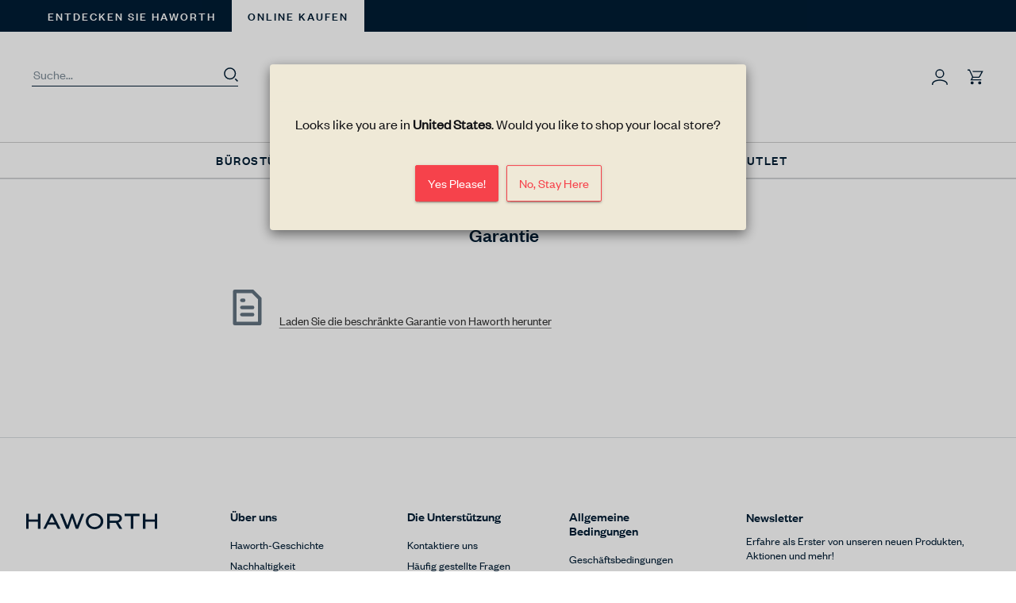

--- FILE ---
content_type: text/html; charset=utf-8
request_url: https://shopping.haworth.com/de-fi/pages/warranty
body_size: 39827
content:
<!doctype html>

<html class="no-js" lang="de">
  <head>
    <!-- Google Consent Mode V2 Consentmo -->
    <script>
  window.consentmo_gcm_initial_state = "";
  window.consentmo_gcm_state = "";
  window.consentmo_gcm_security_storage = "";
  window.consentmo_gcm_ad_storage = "";
  window.consentmo_gcm_analytics_storage = "";
  window.consentmo_gcm_functionality_storage = "";
  window.consentmo_gcm_personalization_storage = "";
  window.consentmo_gcm_ads_data_redaction = "";
  window.consentmo_gcm_url_passthrough = "";
  window.consentmo_gcm_data_layer_name = "";
  
  // Google Consent Mode V2 integration script from Consentmo GDPR
  window.isenseRules = {};
  window.isenseRules.gcm = {
      gcmVersion: 2,
      integrationVersion: 3,
      customChanges: false,
      consentUpdated: false,
      initialState: 7,
      isCustomizationEnabled: false,
      adsDataRedaction: true,
      urlPassthrough: false,
      dataLayer: 'dataLayer',
      categories: { ad_personalization: "marketing", ad_storage: "marketing", ad_user_data: "marketing", analytics_storage: "analytics", functionality_storage: "functionality", personalization_storage: "functionality", security_storage: "strict"},
      storage: { ad_personalization: "false", ad_storage: "false", ad_user_data: "false", analytics_storage: "false", functionality_storage: "false", personalization_storage: "false", security_storage: "false", wait_for_update: 2000 }
  };
  if(window.consentmo_gcm_state !== null && window.consentmo_gcm_state !== "" && window.consentmo_gcm_state !== "0") {
    window.isenseRules.gcm.isCustomizationEnabled = true;
    window.isenseRules.gcm.initialState = window.consentmo_gcm_initial_state === null || window.consentmo_gcm_initial_state.trim() === "" ? window.isenseRules.gcm.initialState : window.consentmo_gcm_initial_state;
    window.isenseRules.gcm.categories.ad_storage = window.consentmo_gcm_ad_storage === null || window.consentmo_gcm_ad_storage.trim() === "" ? window.isenseRules.gcm.categories.ad_storage : window.consentmo_gcm_ad_storage;
    window.isenseRules.gcm.categories.ad_user_data = window.consentmo_gcm_ad_storage === null || window.consentmo_gcm_ad_storage.trim() === "" ? window.isenseRules.gcm.categories.ad_user_data : window.consentmo_gcm_ad_storage;
    window.isenseRules.gcm.categories.ad_personalization = window.consentmo_gcm_ad_storage === null || window.consentmo_gcm_ad_storage.trim() === "" ? window.isenseRules.gcm.categories.ad_personalization : window.consentmo_gcm_ad_storage;
    window.isenseRules.gcm.categories.analytics_storage = window.consentmo_gcm_analytics_storage === null || window.consentmo_gcm_analytics_storage.trim() === "" ? window.isenseRules.gcm.categories.analytics_storage : window.consentmo_gcm_analytics_storage;
    window.isenseRules.gcm.categories.functionality_storage = window.consentmo_gcm_functionality_storage === null || window.consentmo_gcm_functionality_storage.trim() === "" ? window.isenseRules.gcm.categories.functionality_storage : window.consentmo_gcm_functionality_storage;
    window.isenseRules.gcm.categories.personalization_storage = window.consentmo_gcm_personalization_storage === null || window.consentmo_gcm_personalization_storage.trim() === "" ? window.isenseRules.gcm.categories.personalization_storage : window.consentmo_gcm_personalization_storage;
    window.isenseRules.gcm.categories.security_storage = window.consentmo_gcm_security_storage === null || window.consentmo_gcm_security_storage.trim() === "" ? window.isenseRules.gcm.categories.security_storage : window.consentmo_gcm_security_storage;
    window.isenseRules.gcm.urlPassthrough = window.consentmo_gcm_url_passthrough === null || window.consentmo_gcm_url_passthrough.trim() === "" ? window.isenseRules.gcm.urlPassthrough : window.consentmo_gcm_url_passthrough;
    window.isenseRules.gcm.adsDataRedaction = window.consentmo_gcm_ads_data_redaction === null || window.consentmo_gcm_ads_data_redaction.trim() === "" ? window.isenseRules.gcm.adsDataRedaction : window.consentmo_gcm_ads_data_redaction;
    window.isenseRules.gcm.dataLayer = window.consentmo_gcm_data_layer_name === null || window.consentmo_gcm_data_layer_name.trim() === "" ? window.isenseRules.gcm.dataLayer : window.consentmo_gcm_data_layer_name;
  }
  window.isenseRules.initializeGcm = function (rules) {
    if(window.isenseRules.gcm.isCustomizationEnabled) {
      rules.initialState = window.isenseRules.gcm.initialState;
      rules.urlPassthrough = window.isenseRules.gcm.urlPassthrough === true || window.isenseRules.gcm.urlPassthrough === 'true';
      rules.adsDataRedaction = window.isenseRules.gcm.adsDataRedaction === true || window.isenseRules.gcm.adsDataRedaction === 'true';
    }
    
    let initialState = parseInt(rules.initialState);
    let marketingBlocked = initialState === 0 || initialState === 2 || initialState === 5 || initialState === 7;
    let analyticsBlocked = initialState === 0 || initialState === 3 || initialState === 6 || initialState === 7;
    let functionalityBlocked = initialState === 4 || initialState === 5 || initialState === 6 || initialState === 7;

    let gdprCache = localStorage.getItem('gdprCache') ? JSON.parse(localStorage.getItem('gdprCache')) : null;
    if (gdprCache && typeof gdprCache.updatedPreferences !== "undefined") {
      let updatedPreferences = gdprCache.updatedPreferences;
      marketingBlocked = parseInt(updatedPreferences.indexOf('marketing')) > -1;
      analyticsBlocked = parseInt(updatedPreferences.indexOf('analytics')) > -1;
      functionalityBlocked = parseInt(updatedPreferences.indexOf('functionality')) > -1;
    }

    Object.entries(rules.categories).forEach(category => {
      if(rules.storage.hasOwnProperty(category[0])) {
        switch(category[1]) {
          case 'strict':
            rules.storage[category[0]] = "granted";
            break;
          case 'marketing':
            rules.storage[category[0]] = marketingBlocked ? "denied" : "granted";
            break;
          case 'analytics':
            rules.storage[category[0]] = analyticsBlocked ? "denied" : "granted";
            break;
          case 'functionality':
            rules.storage[category[0]] = functionalityBlocked ? "denied" : "granted";
            break;
        }
      }
    });
    rules.consentUpdated = true;
    isenseRules.gcm = rules;
  }

  // Google Consent Mode - initialization start
  window.isenseRules.initializeGcm({
    ...window.isenseRules.gcm,
    adsDataRedaction: true,
    urlPassthrough: false,
    initialState: 7
  });

  /*
  * initialState acceptable values:
  * 0 - Set both ad_storage and analytics_storage to denied
  * 1 - Set all categories to granted
  * 2 - Set only ad_storage to denied
  * 3 - Set only analytics_storage to denied
  * 4 - Set only functionality_storage to denied
  * 5 - Set both ad_storage and functionality_storage to denied
  * 6 - Set both analytics_storage and functionality_storage to denied
  * 7 - Set all categories to denied
  */

  window[window.isenseRules.gcm.dataLayer] = window[window.isenseRules.gcm.dataLayer] || [];
  function gtag() { window[window.isenseRules.gcm.dataLayer].push(arguments); }
  gtag("consent", "default", isenseRules.gcm.storage);
  isenseRules.gcm.adsDataRedaction && gtag("set", "ads_data_redaction", isenseRules.gcm.adsDataRedaction);
  isenseRules.gcm.urlPassthrough && gtag("set", "url_passthrough", isenseRules.gcm.urlPassthrough);
</script>
    <!-- smart SEO plugin code was here -->
    <meta charset="utf-8">
    <meta http-equiv="X-UA-Compatible" content="IE=edge,chrome=1">
    <meta name="viewport" content="width=device-width, initial-scale=1.0, height=device-height, minimum-scale=1.0, maximum-scale=5.0">
    <meta name="theme-color" content="">
    <meta name="facebook-domain-verification" content="lyjtdobsyj9f32b9rjjwi951zdezhf" />
    <!-- Facebook meta domain validation was here --><title>
      Haworth international warranty policies &ndash; Haworth Store - International
    </title><meta name="description" content="Download the Haworth Limited Warranty documents for Europe and Asia."><link rel="preload" href="//shopping.haworth.com/cdn/shop/t/6/assets/Founders-Grotesk-Medium.woff2?v=25038107397610236251707841391" as="font" type="font/woff2" crossorigin>
    <link rel="preload" href="//shopping.haworth.com/cdn/shop/t/6/assets/Founders-Grotesk-Regular.woff2?v=113716119049665676481707841391" as="font" type="font/woff2" crossorigin>
    <link rel="preload" href="//shopping.haworth.com/cdn/shop/t/6/assets/Founders-Grotesk-X-Condensed-Bold.woff2?v=157076577176265420081707841391" as="font" type="font/woff2" crossorigin>
    <link rel="preload" href="//shopping.haworth.com/cdn/shop/t/6/assets/Plantin-MT-Pro-Light.woff2?v=124801470916425840291707841391" as="font" type="font/woff2" crossorigin>
    <link rel="canonical" href="https://shopping.haworth.com/de-fi/pages/warranty"><link rel="shortcut icon" href="//shopping.haworth.com/cdn/shop/files/haworth-favicon_96x_10b49547-f840-4536-ba5e-a661eef91cb1_96x.webp?v=1707757111" type="image/png"><meta property="og:type" content="website">
  <meta property="og:title" content="Haworth international warranty policies"><meta property="og:description" content="Download the Haworth Limited Warranty documents for Europe and Asia."><meta property="og:url" content="https://shopping.haworth.com/de-fi/pages/warranty">
<meta property="og:site_name" content="Haworth Store - International"><meta name="twitter:card" content="summary"><meta name="twitter:title" content="Haworth international warranty policies">
  <meta name="twitter:description" content="Download the Haworth Limited Warranty documents for Europe and Asia.">
    <style>

  :root {

    --super-heading-font-family: 'Founders Grotesk X-Condensed Bold';
    --heading-font-family : 'Founders Grotesk Medium';
    --sub-heading-font-family : 'Founders Grotesk X-Condensed Bold';

    --heading-font-weight : normal;
    --heading-font-style  : normal;

    --brand-serif-font-family: 'DM Serif Display';
    --brand-serif-text-font-family: 'Plantin MT Pro Regular';
    --buttons-font-family : 'Founders Grotesk X-Condensed Bold';

    --text-font-family : 'Founders Grotesk Regular';
    --text-font-weight : normal;
    --text-font-style  : normal;
    --base-text-font-size   : 15px;
    --default-text-font-size: 14px;
    --default-border-color: #65717B;--background          : #ffffff;
    --background-rgb      : 255, 255, 255;
    --light-background    : #ffffff;
    --light-background-rgb: 255, 255, 255;
    --background-tertiary : #F2EFDE;
    --background-tertiary-rgb: 242, 239, 222;
    --heading-color       : #001d34;
    --text-color          : #001d34;
    --text-color-rgb      : 0, 29, 52;
    --text-color-light    : #001d34;
    --text-color-light-rgb: 0, 29, 52;
    --link-color          : #323232;
    --link-color-rgb      : 50, 50, 50;
    --border-color        : #d9dde1;
    --border-color-rgb    : 217, 221, 225;
    --border-color-input: #979797;
    --border-color-dark   : #001d34;

    --button-background    : rgba(0,0,0,0);
    --button-background-rgb: 0, 0, 0;
    --button-text-color    : #0579af;

    --header-background       : #ffffff;
    --header-heading-color    : #001d34;
    --header-light-text-color : #001d34;
    --header-border-color     : #d9dde1;
    --drawer-header-height    : 84px;

    --footer-background    : #ffffff;
    --footer-text-color    : #001d34;
    --footer-heading-color : #001d34;
    --footer-border-color  : #d9dde1;

    --navigation-background      : #ffffff;
    --navigation-background-rgb  : 255, 255, 255;
    --navigation-text-color      : #5c5c5c;
    --navigation-text-color-light: rgba(92, 92, 92, 0.5);
    --navigation-border-color    : rgba(92, 92, 92, 0.25);

    --newsletter-popup-background     : #ffffff;
    --newsletter-popup-text-color     : #1c1b1b;
    --newsletter-popup-text-color-rgb : 28, 27, 27;

    --secondary-elements-background       : #0579af;
    --secondary-elements-background-rgb   : 5, 121, 175;
    --secondary-elements-text-color       : #ffffff;
    --secondary-elements-text-color-light : rgba(255, 255, 255, 0.5);
    --secondary-elements-border-color     : rgba(255, 255, 255, 0.25);

    --product-sale-price-color    : #a12a3f;
    --product-sale-price-color-rgb: 161, 42, 63;
    
    --is-muted-color: #CCCCCC;
    /* Products */

    --horizontal-spacing-four-products-per-row: 40px;
        --horizontal-spacing-two-products-per-row : 40px;

    --vertical-spacing-four-products-per-row: 60px;
        --vertical-spacing-two-products-per-row : 75px;

    /* Animation */
    --drawer-transition-timing: cubic-bezier(0.645, 0.045, 0.355, 1);
    --header-base-height: 80px; /* We set a default for browsers that do not support CSS variables */

    /* Cursors */
    --cursor-zoom-in-svg    : url(//shopping.haworth.com/cdn/shop/t/6/assets/cursor-zoom-in.svg?v=106034785700524526021707841391);
    --cursor-zoom-in-2x-svg : url(//shopping.haworth.com/cdn/shop/t/6/assets/cursor-zoom-in-2x.svg?v=62637175912118589511707841391);
  }

  @media screen and (max-width: 1007px) {
    :root {
      --base-text-font-size   : 13px;
    }
  }
</style>

<script>
  // IE11 does not have support for CSS variables, so we have to polyfill them
  if (!(((window || {}).CSS || {}).supports && window.CSS.supports('(--a: 0)'))) {
    const script = document.createElement('script');
    script.type = 'text/javascript';
    script.src = 'https://cdn.jsdelivr.net/npm/css-vars-ponyfill@2';
    script.onload = function() {
      cssVars({});
    };

    document.getElementsByTagName('head')[0].appendChild(script);
  }
</script>
    <style>
@font-face {
    font-family: 'Founders Grotesk Medium';
    font-display: swap;
    src: url('//shopping.haworth.com/cdn/shop/t/6/assets/Founders-Grotesk-Medium.woff2?v=25038107397610236251707841391');
}

@font-face {
    font-family: 'Founders Grotesk Regular';
    font-display: swap;
    src: url('//shopping.haworth.com/cdn/shop/t/6/assets/Founders-Grotesk-Regular.woff2?v=113716119049665676481707841391');
}

@font-face {
    font-family: 'Founders Grotesk X-Condensed Bold';
    font-display: swap;
    src: url('//shopping.haworth.com/cdn/shop/t/6/assets/Founders-Grotesk-X-Condensed-Bold.woff2?v=157076577176265420081707841391');
}

@font-face {
    font-family: 'Plantin MT Pro Light';
    font-display: swap;
    src: url('//shopping.haworth.com/cdn/shop/t/6/assets/Plantin-MT-Pro-Light.woff2?v=124801470916425840291707841391');
}
</style>
    <script>window.performance && window.performance.mark && window.performance.mark('shopify.content_for_header.start');</script><meta name="google-site-verification" content="vp1G1rmodgw9_kd83WpSBJHNDKAih1CxRqY9UfLANdQ">
<meta name="facebook-domain-verification" content="lyjtdobsyj9f32b9rjjwi951zdezhf">
<meta id="shopify-digital-wallet" name="shopify-digital-wallet" content="/56075157673/digital_wallets/dialog">
<meta name="shopify-checkout-api-token" content="804ee8f0cf39f7ce62dcde7ee3e6c1fe">
<meta id="in-context-paypal-metadata" data-shop-id="56075157673" data-venmo-supported="false" data-environment="production" data-locale="de_DE" data-paypal-v4="true" data-currency="EUR">
<link rel="alternate" hreflang="x-default" href="https://shopping.haworth.com/pages/warranty">
<link rel="alternate" hreflang="en-GB" href="https://shopping.haworth.com/en-gb/pages/warranty">
<link rel="alternate" hreflang="de-GB" href="https://shopping.haworth.com/de-gb/pages/warranty">
<link rel="alternate" hreflang="fr-GB" href="https://shopping.haworth.com/fr-gb/pages/warranty">
<link rel="alternate" hreflang="en-MY" href="https://shopping.haworth.com/en-my/pages/warranty">
<link rel="alternate" hreflang="de-MY" href="https://shopping.haworth.com/de-my/pages/warranty">
<link rel="alternate" hreflang="fr-MY" href="https://shopping.haworth.com/fr-my/pages/warranty">
<link rel="alternate" hreflang="en-SG" href="https://shopping.haworth.com/en-sg/pages/warranty">
<link rel="alternate" hreflang="de-SG" href="https://shopping.haworth.com/de-sg/pages/warranty">
<link rel="alternate" hreflang="fr-SG" href="https://shopping.haworth.com/fr-sg/pages/warranty">
<link rel="alternate" hreflang="en-JP" href="https://shopping.haworth.com/en-jp/pages/warranty">
<link rel="alternate" hreflang="de-JP" href="https://shopping.haworth.com/de-jp/pages/warranty">
<link rel="alternate" hreflang="fr-JP" href="https://shopping.haworth.com/fr-jp/pages/warranty">
<link rel="alternate" hreflang="en-SE" href="https://shopping.haworth.com/en-se/pages/warranty">
<link rel="alternate" hreflang="fr-SE" href="https://shopping.haworth.com/fr-se/pages/warranty">
<link rel="alternate" hreflang="de-SE" href="https://shopping.haworth.com/de-se/pages/warranty">
<link rel="alternate" hreflang="en-ES" href="https://shopping.haworth.com/en-es/pages/warranty">
<link rel="alternate" hreflang="de-ES" href="https://shopping.haworth.com/de-es/pages/warranty">
<link rel="alternate" hreflang="fr-ES" href="https://shopping.haworth.com/fr-es/pages/warranty">
<link rel="alternate" hreflang="fr-FR" href="https://shopping.haworth.com/fr-fr/pages/warranty">
<link rel="alternate" hreflang="en-FR" href="https://shopping.haworth.com/en-fr/pages/warranty">
<link rel="alternate" hreflang="de-FR" href="https://shopping.haworth.com/de-fr/pages/warranty">
<link rel="alternate" hreflang="en-IT" href="https://shopping.haworth.com/en-it/pages/warranty">
<link rel="alternate" hreflang="de-IT" href="https://shopping.haworth.com/de-it/pages/warranty">
<link rel="alternate" hreflang="fr-IT" href="https://shopping.haworth.com/fr-it/pages/warranty">
<link rel="alternate" hreflang="en-NL" href="https://shopping.haworth.com/en-nl/pages/warranty">
<link rel="alternate" hreflang="de-NL" href="https://shopping.haworth.com/de-nl/pages/warranty">
<link rel="alternate" hreflang="fr-NL" href="https://shopping.haworth.com/fr-nl/pages/warranty">
<link rel="alternate" hreflang="en-PL" href="https://shopping.haworth.com/en-pl/pages/warranty">
<link rel="alternate" hreflang="de-PL" href="https://shopping.haworth.com/de-pl/pages/warranty">
<link rel="alternate" hreflang="fr-PL" href="https://shopping.haworth.com/fr-pl/pages/warranty">
<link rel="alternate" hreflang="en-HK" href="https://shopping.haworth.com/en-hk/pages/warranty">
<link rel="alternate" hreflang="de-HK" href="https://shopping.haworth.com/de-hk/pages/warranty">
<link rel="alternate" hreflang="fr-HK" href="https://shopping.haworth.com/fr-hk/pages/warranty">
<link rel="alternate" hreflang="en-KR" href="https://shopping.haworth.com/en-kr/pages/warranty">
<link rel="alternate" hreflang="de-KR" href="https://shopping.haworth.com/de-kr/pages/warranty">
<link rel="alternate" hreflang="fr-KR" href="https://shopping.haworth.com/fr-kr/pages/warranty">
<link rel="alternate" hreflang="en-TW" href="https://shopping.haworth.com/en-tw/pages/warranty">
<link rel="alternate" hreflang="de-TW" href="https://shopping.haworth.com/de-tw/pages/warranty">
<link rel="alternate" hreflang="fr-TW" href="https://shopping.haworth.com/fr-tw/pages/warranty">
<link rel="alternate" hreflang="en-PT" href="https://shopping.haworth.com/en-pt/pages/warranty">
<link rel="alternate" hreflang="fr-PT" href="https://shopping.haworth.com/fr-pt/pages/warranty">
<link rel="alternate" hreflang="de-PT" href="https://shopping.haworth.com/de-pt/pages/warranty">
<link rel="alternate" hreflang="en-HU" href="https://shopping.haworth.com/en-hu/pages/warranty">
<link rel="alternate" hreflang="fr-HU" href="https://shopping.haworth.com/fr-hu/pages/warranty">
<link rel="alternate" hreflang="de-HU" href="https://shopping.haworth.com/de-hu/pages/warranty">
<link rel="alternate" hreflang="en-AT" href="https://shopping.haworth.com/en-at/pages/warranty">
<link rel="alternate" hreflang="fr-AT" href="https://shopping.haworth.com/fr-at/pages/warranty">
<link rel="alternate" hreflang="de-AT" href="https://shopping.haworth.com/de-at/pages/warranty">
<link rel="alternate" hreflang="en-CZ" href="https://shopping.haworth.com/en-cz/pages/warranty">
<link rel="alternate" hreflang="fr-CZ" href="https://shopping.haworth.com/fr-cz/pages/warranty">
<link rel="alternate" hreflang="de-CZ" href="https://shopping.haworth.com/de-cz/pages/warranty">
<link rel="alternate" hreflang="en-BG" href="https://shopping.haworth.com/en-bg/pages/warranty">
<link rel="alternate" hreflang="fr-BG" href="https://shopping.haworth.com/fr-bg/pages/warranty">
<link rel="alternate" hreflang="de-BG" href="https://shopping.haworth.com/de-bg/pages/warranty">
<link rel="alternate" hreflang="en-CH" href="https://shopping.haworth.com/en-ch/pages/warranty">
<link rel="alternate" hreflang="fr-CH" href="https://shopping.haworth.com/fr-ch/pages/warranty">
<link rel="alternate" hreflang="de-CH" href="https://shopping.haworth.com/de-ch/pages/warranty">
<link rel="alternate" hreflang="en-FI" href="https://shopping.haworth.com/en-fi/pages/warranty">
<link rel="alternate" hreflang="fr-FI" href="https://shopping.haworth.com/fr-fi/pages/warranty">
<link rel="alternate" hreflang="de-FI" href="https://shopping.haworth.com/de-fi/pages/warranty">
<link rel="alternate" hreflang="en-BE" href="https://shopping.haworth.com/en-be/pages/warranty">
<link rel="alternate" hreflang="fr-BE" href="https://shopping.haworth.com/fr-be/pages/warranty">
<link rel="alternate" hreflang="de-BE" href="https://shopping.haworth.com/de-be/pages/warranty">
<link rel="alternate" hreflang="en-AU" href="https://shopping.haworth.com/en-au/pages/warranty">
<link rel="alternate" hreflang="fr-AU" href="https://shopping.haworth.com/fr-au/pages/warranty">
<link rel="alternate" hreflang="de-AU" href="https://shopping.haworth.com/de-au/pages/warranty">
<link rel="alternate" hreflang="en-DE" href="https://shopping.haworth.com/pages/warranty">
<link rel="alternate" hreflang="fr-DE" href="https://shopping.haworth.com/fr/pages/warranty">
<link rel="alternate" hreflang="de-DE" href="https://shopping.haworth.com/de/pages/warranty">
<script async="async" src="/checkouts/internal/preloads.js?locale=de-FI"></script>
<link rel="preconnect" href="https://shop.app" crossorigin="anonymous">
<script async="async" src="https://shop.app/checkouts/internal/preloads.js?locale=de-FI&shop_id=56075157673" crossorigin="anonymous"></script>
<script id="apple-pay-shop-capabilities" type="application/json">{"shopId":56075157673,"countryCode":"DE","currencyCode":"EUR","merchantCapabilities":["supports3DS"],"merchantId":"gid:\/\/shopify\/Shop\/56075157673","merchantName":"Haworth Store - International","requiredBillingContactFields":["postalAddress","email","phone"],"requiredShippingContactFields":["postalAddress","email","phone"],"shippingType":"shipping","supportedNetworks":["visa","maestro","masterCard"],"total":{"type":"pending","label":"Haworth Store - International","amount":"1.00"},"shopifyPaymentsEnabled":true,"supportsSubscriptions":true}</script>
<script id="shopify-features" type="application/json">{"accessToken":"804ee8f0cf39f7ce62dcde7ee3e6c1fe","betas":["rich-media-storefront-analytics"],"domain":"shopping.haworth.com","predictiveSearch":true,"shopId":56075157673,"locale":"de"}</script>
<script>var Shopify = Shopify || {};
Shopify.shop = "haworth-store-eu-dev.myshopify.com";
Shopify.locale = "de";
Shopify.currency = {"active":"EUR","rate":"1.0"};
Shopify.country = "FI";
Shopify.theme = {"name":"NACopy v3","id":159783453019,"schema_name":"Prestige","schema_version":"4.12.3","theme_store_id":null,"role":"main"};
Shopify.theme.handle = "null";
Shopify.theme.style = {"id":null,"handle":null};
Shopify.cdnHost = "shopping.haworth.com/cdn";
Shopify.routes = Shopify.routes || {};
Shopify.routes.root = "/de-fi/";</script>
<script type="module">!function(o){(o.Shopify=o.Shopify||{}).modules=!0}(window);</script>
<script>!function(o){function n(){var o=[];function n(){o.push(Array.prototype.slice.apply(arguments))}return n.q=o,n}var t=o.Shopify=o.Shopify||{};t.loadFeatures=n(),t.autoloadFeatures=n()}(window);</script>
<script>
  window.ShopifyPay = window.ShopifyPay || {};
  window.ShopifyPay.apiHost = "shop.app\/pay";
  window.ShopifyPay.redirectState = null;
</script>
<script id="shop-js-analytics" type="application/json">{"pageType":"page"}</script>
<script defer="defer" async type="module" src="//shopping.haworth.com/cdn/shopifycloud/shop-js/modules/v2/client.init-shop-cart-sync_e98Ab_XN.de.esm.js"></script>
<script defer="defer" async type="module" src="//shopping.haworth.com/cdn/shopifycloud/shop-js/modules/v2/chunk.common_Pcw9EP95.esm.js"></script>
<script defer="defer" async type="module" src="//shopping.haworth.com/cdn/shopifycloud/shop-js/modules/v2/chunk.modal_CzmY4ZhL.esm.js"></script>
<script type="module">
  await import("//shopping.haworth.com/cdn/shopifycloud/shop-js/modules/v2/client.init-shop-cart-sync_e98Ab_XN.de.esm.js");
await import("//shopping.haworth.com/cdn/shopifycloud/shop-js/modules/v2/chunk.common_Pcw9EP95.esm.js");
await import("//shopping.haworth.com/cdn/shopifycloud/shop-js/modules/v2/chunk.modal_CzmY4ZhL.esm.js");

  window.Shopify.SignInWithShop?.initShopCartSync?.({"fedCMEnabled":true,"windoidEnabled":true});

</script>
<script>
  window.Shopify = window.Shopify || {};
  if (!window.Shopify.featureAssets) window.Shopify.featureAssets = {};
  window.Shopify.featureAssets['shop-js'] = {"shop-cart-sync":["modules/v2/client.shop-cart-sync_DazCVyJ3.de.esm.js","modules/v2/chunk.common_Pcw9EP95.esm.js","modules/v2/chunk.modal_CzmY4ZhL.esm.js"],"init-fed-cm":["modules/v2/client.init-fed-cm_D0AulfmK.de.esm.js","modules/v2/chunk.common_Pcw9EP95.esm.js","modules/v2/chunk.modal_CzmY4ZhL.esm.js"],"shop-cash-offers":["modules/v2/client.shop-cash-offers_BISyWFEA.de.esm.js","modules/v2/chunk.common_Pcw9EP95.esm.js","modules/v2/chunk.modal_CzmY4ZhL.esm.js"],"shop-login-button":["modules/v2/client.shop-login-button_D_c1vx_E.de.esm.js","modules/v2/chunk.common_Pcw9EP95.esm.js","modules/v2/chunk.modal_CzmY4ZhL.esm.js"],"pay-button":["modules/v2/client.pay-button_CHADzJ4g.de.esm.js","modules/v2/chunk.common_Pcw9EP95.esm.js","modules/v2/chunk.modal_CzmY4ZhL.esm.js"],"shop-button":["modules/v2/client.shop-button_CQnD2U3v.de.esm.js","modules/v2/chunk.common_Pcw9EP95.esm.js","modules/v2/chunk.modal_CzmY4ZhL.esm.js"],"avatar":["modules/v2/client.avatar_BTnouDA3.de.esm.js"],"init-windoid":["modules/v2/client.init-windoid_CmA0-hrC.de.esm.js","modules/v2/chunk.common_Pcw9EP95.esm.js","modules/v2/chunk.modal_CzmY4ZhL.esm.js"],"init-shop-for-new-customer-accounts":["modules/v2/client.init-shop-for-new-customer-accounts_BCzC_Mib.de.esm.js","modules/v2/client.shop-login-button_D_c1vx_E.de.esm.js","modules/v2/chunk.common_Pcw9EP95.esm.js","modules/v2/chunk.modal_CzmY4ZhL.esm.js"],"init-shop-email-lookup-coordinator":["modules/v2/client.init-shop-email-lookup-coordinator_DYzOit4u.de.esm.js","modules/v2/chunk.common_Pcw9EP95.esm.js","modules/v2/chunk.modal_CzmY4ZhL.esm.js"],"init-shop-cart-sync":["modules/v2/client.init-shop-cart-sync_e98Ab_XN.de.esm.js","modules/v2/chunk.common_Pcw9EP95.esm.js","modules/v2/chunk.modal_CzmY4ZhL.esm.js"],"shop-toast-manager":["modules/v2/client.shop-toast-manager_Bc-1elH8.de.esm.js","modules/v2/chunk.common_Pcw9EP95.esm.js","modules/v2/chunk.modal_CzmY4ZhL.esm.js"],"init-customer-accounts":["modules/v2/client.init-customer-accounts_CqlRHmZs.de.esm.js","modules/v2/client.shop-login-button_D_c1vx_E.de.esm.js","modules/v2/chunk.common_Pcw9EP95.esm.js","modules/v2/chunk.modal_CzmY4ZhL.esm.js"],"init-customer-accounts-sign-up":["modules/v2/client.init-customer-accounts-sign-up_DZmBw6yB.de.esm.js","modules/v2/client.shop-login-button_D_c1vx_E.de.esm.js","modules/v2/chunk.common_Pcw9EP95.esm.js","modules/v2/chunk.modal_CzmY4ZhL.esm.js"],"shop-follow-button":["modules/v2/client.shop-follow-button_Cx-w7rSq.de.esm.js","modules/v2/chunk.common_Pcw9EP95.esm.js","modules/v2/chunk.modal_CzmY4ZhL.esm.js"],"checkout-modal":["modules/v2/client.checkout-modal_Djjmh8qM.de.esm.js","modules/v2/chunk.common_Pcw9EP95.esm.js","modules/v2/chunk.modal_CzmY4ZhL.esm.js"],"shop-login":["modules/v2/client.shop-login_DMZMgoZf.de.esm.js","modules/v2/chunk.common_Pcw9EP95.esm.js","modules/v2/chunk.modal_CzmY4ZhL.esm.js"],"lead-capture":["modules/v2/client.lead-capture_SqejaEd8.de.esm.js","modules/v2/chunk.common_Pcw9EP95.esm.js","modules/v2/chunk.modal_CzmY4ZhL.esm.js"],"payment-terms":["modules/v2/client.payment-terms_DUeEqFTJ.de.esm.js","modules/v2/chunk.common_Pcw9EP95.esm.js","modules/v2/chunk.modal_CzmY4ZhL.esm.js"]};
</script>
<script>(function() {
  var isLoaded = false;
  function asyncLoad() {
    if (isLoaded) return;
    isLoaded = true;
    var urls = ["https:\/\/s3.eu-west-1.amazonaws.com\/production-klarna-il-shopify-osm\/3437caf159dc6637f8eee728593956b51fdf74de\/haworth-store-eu-dev.myshopify.com-1734082792768.js?shop=haworth-store-eu-dev.myshopify.com","https:\/\/api-eu1.hubapi.com\/scriptloader\/v1\/145922248.js?shop=haworth-store-eu-dev.myshopify.com"];
    for (var i = 0; i < urls.length; i++) {
      var s = document.createElement('script');
      s.type = 'text/javascript';
      s.async = true;
      s.src = urls[i];
      var x = document.getElementsByTagName('script')[0];
      x.parentNode.insertBefore(s, x);
    }
  };
  if(window.attachEvent) {
    window.attachEvent('onload', asyncLoad);
  } else {
    window.addEventListener('load', asyncLoad, false);
  }
})();</script>
<script id="__st">var __st={"a":56075157673,"offset":3600,"reqid":"0199d3a3-3921-40a0-b1f8-e07efd0ae451-1769291683","pageurl":"shopping.haworth.com\/de-fi\/pages\/warranty","s":"pages-89210781865","u":"c69dc9f6b3f8","p":"page","rtyp":"page","rid":89210781865};</script>
<script>window.ShopifyPaypalV4VisibilityTracking = true;</script>
<script id="captcha-bootstrap">!function(){'use strict';const t='contact',e='account',n='new_comment',o=[[t,t],['blogs',n],['comments',n],[t,'customer']],c=[[e,'customer_login'],[e,'guest_login'],[e,'recover_customer_password'],[e,'create_customer']],r=t=>t.map((([t,e])=>`form[action*='/${t}']:not([data-nocaptcha='true']) input[name='form_type'][value='${e}']`)).join(','),a=t=>()=>t?[...document.querySelectorAll(t)].map((t=>t.form)):[];function s(){const t=[...o],e=r(t);return a(e)}const i='password',u='form_key',d=['recaptcha-v3-token','g-recaptcha-response','h-captcha-response',i],f=()=>{try{return window.sessionStorage}catch{return}},m='__shopify_v',_=t=>t.elements[u];function p(t,e,n=!1){try{const o=window.sessionStorage,c=JSON.parse(o.getItem(e)),{data:r}=function(t){const{data:e,action:n}=t;return t[m]||n?{data:e,action:n}:{data:t,action:n}}(c);for(const[e,n]of Object.entries(r))t.elements[e]&&(t.elements[e].value=n);n&&o.removeItem(e)}catch(o){console.error('form repopulation failed',{error:o})}}const l='form_type',E='cptcha';function T(t){t.dataset[E]=!0}const w=window,h=w.document,L='Shopify',v='ce_forms',y='captcha';let A=!1;((t,e)=>{const n=(g='f06e6c50-85a8-45c8-87d0-21a2b65856fe',I='https://cdn.shopify.com/shopifycloud/storefront-forms-hcaptcha/ce_storefront_forms_captcha_hcaptcha.v1.5.2.iife.js',D={infoText:'Durch hCaptcha geschützt',privacyText:'Datenschutz',termsText:'Allgemeine Geschäftsbedingungen'},(t,e,n)=>{const o=w[L][v],c=o.bindForm;if(c)return c(t,g,e,D).then(n);var r;o.q.push([[t,g,e,D],n]),r=I,A||(h.body.append(Object.assign(h.createElement('script'),{id:'captcha-provider',async:!0,src:r})),A=!0)});var g,I,D;w[L]=w[L]||{},w[L][v]=w[L][v]||{},w[L][v].q=[],w[L][y]=w[L][y]||{},w[L][y].protect=function(t,e){n(t,void 0,e),T(t)},Object.freeze(w[L][y]),function(t,e,n,w,h,L){const[v,y,A,g]=function(t,e,n){const i=e?o:[],u=t?c:[],d=[...i,...u],f=r(d),m=r(i),_=r(d.filter((([t,e])=>n.includes(e))));return[a(f),a(m),a(_),s()]}(w,h,L),I=t=>{const e=t.target;return e instanceof HTMLFormElement?e:e&&e.form},D=t=>v().includes(t);t.addEventListener('submit',(t=>{const e=I(t);if(!e)return;const n=D(e)&&!e.dataset.hcaptchaBound&&!e.dataset.recaptchaBound,o=_(e),c=g().includes(e)&&(!o||!o.value);(n||c)&&t.preventDefault(),c&&!n&&(function(t){try{if(!f())return;!function(t){const e=f();if(!e)return;const n=_(t);if(!n)return;const o=n.value;o&&e.removeItem(o)}(t);const e=Array.from(Array(32),(()=>Math.random().toString(36)[2])).join('');!function(t,e){_(t)||t.append(Object.assign(document.createElement('input'),{type:'hidden',name:u})),t.elements[u].value=e}(t,e),function(t,e){const n=f();if(!n)return;const o=[...t.querySelectorAll(`input[type='${i}']`)].map((({name:t})=>t)),c=[...d,...o],r={};for(const[a,s]of new FormData(t).entries())c.includes(a)||(r[a]=s);n.setItem(e,JSON.stringify({[m]:1,action:t.action,data:r}))}(t,e)}catch(e){console.error('failed to persist form',e)}}(e),e.submit())}));const S=(t,e)=>{t&&!t.dataset[E]&&(n(t,e.some((e=>e===t))),T(t))};for(const o of['focusin','change'])t.addEventListener(o,(t=>{const e=I(t);D(e)&&S(e,y())}));const B=e.get('form_key'),M=e.get(l),P=B&&M;t.addEventListener('DOMContentLoaded',(()=>{const t=y();if(P)for(const e of t)e.elements[l].value===M&&p(e,B);[...new Set([...A(),...v().filter((t=>'true'===t.dataset.shopifyCaptcha))])].forEach((e=>S(e,t)))}))}(h,new URLSearchParams(w.location.search),n,t,e,['guest_login'])})(!0,!0)}();</script>
<script integrity="sha256-4kQ18oKyAcykRKYeNunJcIwy7WH5gtpwJnB7kiuLZ1E=" data-source-attribution="shopify.loadfeatures" defer="defer" src="//shopping.haworth.com/cdn/shopifycloud/storefront/assets/storefront/load_feature-a0a9edcb.js" crossorigin="anonymous"></script>
<script crossorigin="anonymous" defer="defer" src="//shopping.haworth.com/cdn/shopifycloud/storefront/assets/shopify_pay/storefront-65b4c6d7.js?v=20250812"></script>
<script data-source-attribution="shopify.dynamic_checkout.dynamic.init">var Shopify=Shopify||{};Shopify.PaymentButton=Shopify.PaymentButton||{isStorefrontPortableWallets:!0,init:function(){window.Shopify.PaymentButton.init=function(){};var t=document.createElement("script");t.src="https://shopping.haworth.com/cdn/shopifycloud/portable-wallets/latest/portable-wallets.de.js",t.type="module",document.head.appendChild(t)}};
</script>
<script data-source-attribution="shopify.dynamic_checkout.buyer_consent">
  function portableWalletsHideBuyerConsent(e){var t=document.getElementById("shopify-buyer-consent"),n=document.getElementById("shopify-subscription-policy-button");t&&n&&(t.classList.add("hidden"),t.setAttribute("aria-hidden","true"),n.removeEventListener("click",e))}function portableWalletsShowBuyerConsent(e){var t=document.getElementById("shopify-buyer-consent"),n=document.getElementById("shopify-subscription-policy-button");t&&n&&(t.classList.remove("hidden"),t.removeAttribute("aria-hidden"),n.addEventListener("click",e))}window.Shopify?.PaymentButton&&(window.Shopify.PaymentButton.hideBuyerConsent=portableWalletsHideBuyerConsent,window.Shopify.PaymentButton.showBuyerConsent=portableWalletsShowBuyerConsent);
</script>
<script data-source-attribution="shopify.dynamic_checkout.cart.bootstrap">document.addEventListener("DOMContentLoaded",(function(){function t(){return document.querySelector("shopify-accelerated-checkout-cart, shopify-accelerated-checkout")}if(t())Shopify.PaymentButton.init();else{new MutationObserver((function(e,n){t()&&(Shopify.PaymentButton.init(),n.disconnect())})).observe(document.body,{childList:!0,subtree:!0})}}));
</script>
<link id="shopify-accelerated-checkout-styles" rel="stylesheet" media="screen" href="https://shopping.haworth.com/cdn/shopifycloud/portable-wallets/latest/accelerated-checkout-backwards-compat.css" crossorigin="anonymous">
<style id="shopify-accelerated-checkout-cart">
        #shopify-buyer-consent {
  margin-top: 1em;
  display: inline-block;
  width: 100%;
}

#shopify-buyer-consent.hidden {
  display: none;
}

#shopify-subscription-policy-button {
  background: none;
  border: none;
  padding: 0;
  text-decoration: underline;
  font-size: inherit;
  cursor: pointer;
}

#shopify-subscription-policy-button::before {
  box-shadow: none;
}

      </style>
<script id="sections-script" data-sections="footer" defer="defer" src="//shopping.haworth.com/cdn/shop/t/6/compiled_assets/scripts.js?v=4777"></script>
<script>window.performance && window.performance.mark && window.performance.mark('shopify.content_for_header.end');</script>
   
    <link rel="stylesheet" href="//shopping.haworth.com/cdn/shop/t/6/assets/theme.css?v=158599953396331885801707841391">
    <link rel="stylesheet" href="//shopping.haworth.com/cdn/shop/t/6/assets/haworth-theme.css?v=137336461366159795991766407009">
    <link rel="stylesheet" href="//shopping.haworth.com/cdn/shop/t/6/assets/theme-noncritical.css?v=49588451177451190351730825054" media="print" onload="this.media='all'">
    
    <script>// This allows to expose several variables to the global scope, to be used in scripts
      window.theme = {
        pageType: "page",
        moneyFormat: "€{{amount_with_comma_separator}}",
        moneyWithCurrencyFormat: "€{{amount_with_comma_separator}} EUR",
        productImageSize: "natural",
        searchMode: "product,page",
        showPageTransition: false,
        showElementStaggering: true,
        showImageZooming: true,
        swiper: {
          id: "swiper-script",
          css: "\/\/shopping.haworth.com\/cdn\/shop\/t\/6\/assets\/swiper-bundle.min.css?v=68547155062694233621707841391",
          js: "\/\/shopping.haworth.com\/cdn\/shop\/t\/6\/assets\/swiper-bundle.min.js?v=75234902608309627861707841391"
        },
        vimeo: {
          id: "vimeo-player-script",
          js: "https://player.vimeo.com/api/player.js"
        },
        backToTopButton: {
          displayLocation: 1000
        }
      };

      window.routes = {
        rootUrl: "\/de-fi",
        rootUrlWithoutSlash: "\/de-fi",
        cartUrl: "\/de-fi\/cart",
        cartAddUrl: "\/de-fi\/cart\/add",
        cartChangeUrl: "\/de-fi\/cart\/change",
        searchUrl: "\/de-fi\/search",
        productRecommendationsUrl: "\/de-fi\/recommendations\/products"
      };

      window.languages = {
        cartAddNote: "Bestellnotiz hinzufügen",
        cartEditNote: "Bestellnotiz bearbeiten",
        productImageLoadingError: "Dieses Bild konnte nicht geladen werden. Bitte versuche die Seite neu zu laden.",
        productFormAddToCart: "In den Warenkorb",
        productFormUnavailable: "Nicht verfügbar",
        productFormSoldOut: "Ausverkauft",
        shippingEstimatorOneResult: "1 Option verfügbar:",
        shippingEstimatorMoreResults: "{{count}} Optionen verfügbar:",
        shippingEstimatorNoResults: "Es konnte kein Versand gefunden werden"
      };

      window.lazySizesConfig = {
        loadHidden: false,
        hFac: 0.4,
        expFactor: 1.3,
        ricTimeout: 150,
        lazyClass: 'Image--lazyLoad',
        loadingClass: 'Image--lazyLoading',
        loadedClass: 'Image--lazyLoaded'
      };

      document.documentElement.className = document.documentElement.className.replace('no-js', 'js');
      document.documentElement.style.setProperty('--window-height', window.innerHeight + 'px');

      // We do a quick detection of some features (we could use Modernizr but for so little...)
      (function() {
        document.documentElement.className += ((window.CSS && window.CSS.supports('(position: sticky) or (position: -webkit-sticky)')) ? ' supports-sticky' : ' no-supports-sticky');
        document.documentElement.className += (window.matchMedia('(-moz-touch-enabled: 1), (hover: none)')).matches ? ' no-supports-hover' : ' supports-hover';
      }());

      function hwSearchRedirects(redirects,currentSearch){
        for(let i = 0, all = redirects.length; i < all; i++){
          let s = redirects[i];
          if(currentSearch.includes(s.term)){
            window.location.href = s.redirect;
            break;
          }
        };
      };
    </script>

    <script>
      (function () {
        window.onpageshow = function() {
          if (window.theme.showPageTransition) {
            var pageTransition = document.querySelector('.PageTransition');

            if (pageTransition) {
              pageTransition.style.visibility = 'visible';
              pageTransition.style.opacity = '0';
            }
          }

          // When the page is loaded from the cache, we have to reload the cart content
          document.documentElement.dispatchEvent(new CustomEvent('cart:refresh', {
            bubbles: true
          }));
        };
      })();
      function debounce(fn, wait) {let t;return (...args) => {clearTimeout(t);t = setTimeout(() => fn.apply(this, args), wait);};}
    </script>

    


  <script type="application/ld+json">
  {
    "@context": "http://schema.org",
    "@type": "BreadcrumbList",
  "itemListElement": [{
      "@type": "ListItem",
      "position": 1,
      "name": "Translation missing: de.general.breadcrumb.home",
      "item": "https://shopping.haworth.com"
    },{
          "@type": "ListItem",
          "position": 2,
          "name": "Garantie",
          "item": "https://shopping.haworth.com/de-fi/pages/warranty"
        }]
  }
  </script>

  <script type="text/javascript">minMaxifyCustomer = { id: null, tags: null };</script>


  
<!-- Start of Judge.me Core -->
<link rel="dns-prefetch" href="https://cdn.judge.me/">
<script data-cfasync='false' class='jdgm-settings-script'>window.jdgmSettings={"pagination":5,"disable_web_reviews":false,"badge_no_review_text":"Keine Bewertungen","badge_n_reviews_text":"{{ n }} Bewertung/Bewertungen","hide_badge_preview_if_no_reviews":true,"badge_hide_text":false,"enforce_center_preview_badge":false,"widget_title":"Kundenbewertungen","widget_open_form_text":"Bewertung schreiben","widget_close_form_text":"Bewertung abbrechen","widget_refresh_page_text":"Seite aktualisieren","widget_summary_text":"Basierend auf {{ number_of_reviews }} Bewertung/Bewertungen","widget_no_review_text":"Schreiben Sie die erste Bewertung","widget_name_field_text":"Anzeigename","widget_verified_name_field_text":"Verifizierter Name (öffentlich)","widget_name_placeholder_text":"Anzeigename","widget_required_field_error_text":"Dieses Feld ist erforderlich.","widget_email_field_text":"E-Mail-Adresse","widget_verified_email_field_text":"Verifizierte E-Mail (privat, kann nicht bearbeitet werden)","widget_email_placeholder_text":"Ihre E-Mail-Adresse","widget_email_field_error_text":"Bitte geben Sie eine gültige E-Mail-Adresse ein.","widget_rating_field_text":"Bewertung","widget_review_title_field_text":"Bewertungstitel","widget_review_title_placeholder_text":"Geben Sie Ihrer Bewertung einen Titel","widget_review_body_field_text":"Bewertungsinhalt","widget_review_body_placeholder_text":"Beginnen Sie hier zu schreiben...","widget_pictures_field_text":"Bild/Video (optional)","widget_submit_review_text":"Bewertung abschicken","widget_submit_verified_review_text":"Verifizierte Bewertung abschicken","widget_submit_success_msg_with_auto_publish":"Vielen Dank! Bitte aktualisieren Sie die Seite in wenigen Momenten, um Ihre Bewertung zu sehen. Sie können Ihre Bewertung entfernen oder bearbeiten, indem Sie sich bei \u003ca href='https://judge.me/login' target='_blank' rel='nofollow noopener'\u003eJudge.me\u003c/a\u003e anmelden","widget_submit_success_msg_no_auto_publish":"Vielen Dank! Ihre Bewertung wird veröffentlicht, sobald sie vom Shop-Administrator genehmigt wurde. Sie können Ihre Bewertung entfernen oder bearbeiten, indem Sie sich bei \u003ca href='https://judge.me/login' target='_blank' rel='nofollow noopener'\u003eJudge.me\u003c/a\u003e anmelden","widget_show_default_reviews_out_of_total_text":"Es werden {{ n_reviews_shown }} von {{ n_reviews }} Bewertungen angezeigt.","widget_show_all_link_text":"Alle anzeigen","widget_show_less_link_text":"Weniger anzeigen","widget_author_said_text":"{{ reviewer_name }} sagte:","widget_days_text":"vor {{ n }} Tag/Tagen","widget_weeks_text":"vor {{ n }} Woche/Wochen","widget_months_text":"vor {{ n }} Monat/Monaten","widget_years_text":"vor {{ n }} Jahr/Jahren","widget_yesterday_text":"Gestern","widget_today_text":"Heute","widget_replied_text":"\u003e\u003e {{ shop_name }} antwortete:","widget_read_more_text":"Mehr lesen","widget_reviewer_name_as_initial":"","widget_rating_filter_color":"","widget_rating_filter_see_all_text":"Alle Bewertungen anzeigen","widget_sorting_most_recent_text":"Neueste","widget_sorting_highest_rating_text":"Höchste Bewertung","widget_sorting_lowest_rating_text":"Niedrigste Bewertung","widget_sorting_with_pictures_text":"Nur Bilder","widget_sorting_most_helpful_text":"Hilfreichste","widget_open_question_form_text":"Eine Frage stellen","widget_reviews_subtab_text":"Bewertungen","widget_questions_subtab_text":"Fragen","widget_question_label_text":"Frage","widget_answer_label_text":"Antwort","widget_question_placeholder_text":"Schreiben Sie hier Ihre Frage","widget_submit_question_text":"Frage absenden","widget_question_submit_success_text":"Vielen Dank für Ihre Frage! Wir werden Sie benachrichtigen, sobald sie beantwortet wird.","verified_badge_text":"Verifiziert","verified_badge_bg_color":"","verified_badge_text_color":"","verified_badge_placement":"left-of-reviewer-name","widget_review_max_height":"","widget_hide_border":false,"widget_social_share":false,"widget_thumb":false,"widget_review_location_show":false,"widget_location_format":"country_iso_code","all_reviews_include_out_of_store_products":true,"all_reviews_out_of_store_text":"(außerhalb des Shops)","all_reviews_pagination":100,"all_reviews_product_name_prefix_text":"über","enable_review_pictures":true,"enable_question_anwser":false,"widget_theme":"","review_date_format":"mm/dd/yyyy","default_sort_method":"most-recent","widget_product_reviews_subtab_text":"Produktbewertungen","widget_shop_reviews_subtab_text":"Shop-Bewertungen","widget_other_products_reviews_text":"Bewertungen für andere Produkte","widget_store_reviews_subtab_text":"Shop-Bewertungen","widget_no_store_reviews_text":"Dieser Shop hat noch keine Bewertungen erhalten","widget_web_restriction_product_reviews_text":"Dieses Produkt hat noch keine Bewertungen erhalten","widget_no_items_text":"Keine Elemente gefunden","widget_show_more_text":"Mehr anzeigen","widget_write_a_store_review_text":"Shop-Bewertung schreiben","widget_other_languages_heading":"Bewertungen in anderen Sprachen","widget_translate_review_text":"Bewertung übersetzen nach {{ language }}","widget_translating_review_text":"Übersetzung läuft...","widget_show_original_translation_text":"Original anzeigen ({{ language }})","widget_translate_review_failed_text":"Bewertung konnte nicht übersetzt werden.","widget_translate_review_retry_text":"Erneut versuchen","widget_translate_review_try_again_later_text":"Versuchen Sie es später noch einmal","show_product_url_for_grouped_product":false,"widget_sorting_pictures_first_text":"Bilder zuerst","show_pictures_on_all_rev_page_mobile":false,"show_pictures_on_all_rev_page_desktop":false,"floating_tab_hide_mobile_install_preference":false,"floating_tab_button_name":"★ Bewertungen","floating_tab_title":"Lassen Sie Kunden für uns sprechen","floating_tab_button_color":"","floating_tab_button_background_color":"","floating_tab_url":"","floating_tab_url_enabled":false,"floating_tab_tab_style":"text","all_reviews_text_badge_text":"Kunden bewerten uns mit {{ shop.metafields.judgeme.all_reviews_rating | round: 1 }}/5 basierend auf {{ shop.metafields.judgeme.all_reviews_count }} Bewertungen.","all_reviews_text_badge_text_branded_style":"{{ shop.metafields.judgeme.all_reviews_rating | round: 1 }} von 5 Sternen basierend auf {{ shop.metafields.judgeme.all_reviews_count }} Bewertungen","is_all_reviews_text_badge_a_link":false,"show_stars_for_all_reviews_text_badge":false,"all_reviews_text_badge_url":"","all_reviews_text_style":"text","all_reviews_text_color_style":"judgeme_brand_color","all_reviews_text_color":"#108474","all_reviews_text_show_jm_brand":true,"featured_carousel_show_header":true,"featured_carousel_title":"Lassen Sie Kunden für uns sprechen","testimonials_carousel_title":"Kunden sagen uns","videos_carousel_title":"Echte Kunden-Geschichten","cards_carousel_title":"Kunden sagen uns","featured_carousel_count_text":"aus {{ n }} Bewertungen","featured_carousel_add_link_to_all_reviews_page":false,"featured_carousel_url":"","featured_carousel_show_images":true,"featured_carousel_autoslide_interval":5,"featured_carousel_arrows_on_the_sides":false,"featured_carousel_height":250,"featured_carousel_width":80,"featured_carousel_image_size":0,"featured_carousel_image_height":250,"featured_carousel_arrow_color":"#eeeeee","verified_count_badge_style":"vintage","verified_count_badge_orientation":"horizontal","verified_count_badge_color_style":"judgeme_brand_color","verified_count_badge_color":"#108474","is_verified_count_badge_a_link":false,"verified_count_badge_url":"","verified_count_badge_show_jm_brand":true,"widget_rating_preset_default":5,"widget_first_sub_tab":"product-reviews","widget_show_histogram":true,"widget_histogram_use_custom_color":false,"widget_pagination_use_custom_color":false,"widget_star_use_custom_color":false,"widget_verified_badge_use_custom_color":false,"widget_write_review_use_custom_color":false,"picture_reminder_submit_button":"Bilder hochladen","enable_review_videos":false,"mute_video_by_default":false,"widget_sorting_videos_first_text":"Videos zuerst","widget_review_pending_text":"Ausstehend","featured_carousel_items_for_large_screen":3,"social_share_options_order":"Facebook,Twitter","remove_microdata_snippet":false,"disable_json_ld":false,"enable_json_ld_products":false,"preview_badge_show_question_text":false,"preview_badge_no_question_text":"Keine Fragen","preview_badge_n_question_text":"{{ number_of_questions }} Frage/Fragen","qa_badge_show_icon":false,"qa_badge_position":"same-row","remove_judgeme_branding":false,"widget_add_search_bar":false,"widget_search_bar_placeholder":"Suchen","widget_sorting_verified_only_text":"Nur verifizierte","featured_carousel_theme":"default","featured_carousel_show_rating":true,"featured_carousel_show_title":true,"featured_carousel_show_body":true,"featured_carousel_show_date":false,"featured_carousel_show_reviewer":true,"featured_carousel_show_product":false,"featured_carousel_header_background_color":"#108474","featured_carousel_header_text_color":"#ffffff","featured_carousel_name_product_separator":"reviewed","featured_carousel_full_star_background":"#108474","featured_carousel_empty_star_background":"#dadada","featured_carousel_vertical_theme_background":"#f9fafb","featured_carousel_verified_badge_enable":false,"featured_carousel_verified_badge_color":"#108474","featured_carousel_border_style":"round","featured_carousel_review_line_length_limit":3,"featured_carousel_more_reviews_button_text":"Mehr Bewertungen lesen","featured_carousel_view_product_button_text":"Produkt ansehen","all_reviews_page_load_reviews_on":"scroll","all_reviews_page_load_more_text":"Mehr Bewertungen laden","disable_fb_tab_reviews":false,"enable_ajax_cdn_cache":false,"widget_public_name_text":"wird öffentlich angezeigt wie","default_reviewer_name":"John Smith","default_reviewer_name_has_non_latin":true,"widget_reviewer_anonymous":"Anonym","medals_widget_title":"Judge.me Bewertungsmedaillen","medals_widget_background_color":"#f9fafb","medals_widget_position":"footer_all_pages","medals_widget_border_color":"#f9fafb","medals_widget_verified_text_position":"left","medals_widget_use_monochromatic_version":false,"medals_widget_elements_color":"#108474","show_reviewer_avatar":true,"widget_invalid_yt_video_url_error_text":"Keine YouTube-Video-URL","widget_max_length_field_error_text":"Bitte geben Sie nicht mehr als {0} Zeichen ein.","widget_show_country_flag":false,"widget_show_collected_via_shop_app":true,"widget_verified_by_shop_badge_style":"light","widget_verified_by_shop_text":"Verifiziert vom Shop","widget_show_photo_gallery":false,"widget_load_with_code_splitting":true,"widget_ugc_install_preference":false,"widget_ugc_title":"Von uns hergestellt, von Ihnen geteilt","widget_ugc_subtitle":"Markieren Sie uns, um Ihr Bild auf unserer Seite zu sehen","widget_ugc_arrows_color":"#ffffff","widget_ugc_primary_button_text":"Jetzt kaufen","widget_ugc_primary_button_background_color":"#108474","widget_ugc_primary_button_text_color":"#ffffff","widget_ugc_primary_button_border_width":"0","widget_ugc_primary_button_border_style":"none","widget_ugc_primary_button_border_color":"#108474","widget_ugc_primary_button_border_radius":"25","widget_ugc_secondary_button_text":"Mehr laden","widget_ugc_secondary_button_background_color":"#ffffff","widget_ugc_secondary_button_text_color":"#108474","widget_ugc_secondary_button_border_width":"2","widget_ugc_secondary_button_border_style":"solid","widget_ugc_secondary_button_border_color":"#108474","widget_ugc_secondary_button_border_radius":"25","widget_ugc_reviews_button_text":"Bewertungen ansehen","widget_ugc_reviews_button_background_color":"#ffffff","widget_ugc_reviews_button_text_color":"#108474","widget_ugc_reviews_button_border_width":"2","widget_ugc_reviews_button_border_style":"solid","widget_ugc_reviews_button_border_color":"#108474","widget_ugc_reviews_button_border_radius":"25","widget_ugc_reviews_button_link_to":"judgeme-reviews-page","widget_ugc_show_post_date":true,"widget_ugc_max_width":"800","widget_rating_metafield_value_type":true,"widget_primary_color":"#108474","widget_enable_secondary_color":false,"widget_secondary_color":"#edf5f5","widget_summary_average_rating_text":"{{ average_rating }} von 5","widget_media_grid_title":"Kundenfotos \u0026 -videos","widget_media_grid_see_more_text":"Mehr sehen","widget_round_style":false,"widget_show_product_medals":true,"widget_verified_by_judgeme_text":"Verifiziert von Judge.me","widget_show_store_medals":true,"widget_verified_by_judgeme_text_in_store_medals":"Verifiziert von Judge.me","widget_media_field_exceed_quantity_message":"Entschuldigung, wir können nur {{ max_media }} für eine Bewertung akzeptieren.","widget_media_field_exceed_limit_message":"{{ file_name }} ist zu groß, bitte wählen Sie ein {{ media_type }} kleiner als {{ size_limit }}MB.","widget_review_submitted_text":"Bewertung abgesendet!","widget_question_submitted_text":"Frage abgesendet!","widget_close_form_text_question":"Abbrechen","widget_write_your_answer_here_text":"Schreiben Sie hier Ihre Antwort","widget_enabled_branded_link":true,"widget_show_collected_by_judgeme":false,"widget_reviewer_name_color":"","widget_write_review_text_color":"","widget_write_review_bg_color":"","widget_collected_by_judgeme_text":"gesammelt von Judge.me","widget_pagination_type":"standard","widget_load_more_text":"Mehr laden","widget_load_more_color":"#108474","widget_full_review_text":"Vollständige Bewertung","widget_read_more_reviews_text":"Mehr Bewertungen lesen","widget_read_questions_text":"Fragen lesen","widget_questions_and_answers_text":"Fragen \u0026 Antworten","widget_verified_by_text":"Verifiziert von","widget_verified_text":"Verifiziert","widget_number_of_reviews_text":"{{ number_of_reviews }} Bewertungen","widget_back_button_text":"Zurück","widget_next_button_text":"Weiter","widget_custom_forms_filter_button":"Filter","custom_forms_style":"vertical","widget_show_review_information":false,"how_reviews_are_collected":"Wie werden Bewertungen gesammelt?","widget_show_review_keywords":false,"widget_gdpr_statement":"Wie wir Ihre Daten verwenden: Wir kontaktieren Sie nur bezüglich der von Ihnen abgegebenen Bewertung und nur, wenn nötig. Durch das Absenden Ihrer Bewertung stimmen Sie den \u003ca href='https://judge.me/terms' target='_blank' rel='nofollow noopener'\u003eNutzungsbedingungen\u003c/a\u003e, der \u003ca href='https://judge.me/privacy' target='_blank' rel='nofollow noopener'\u003eDatenschutzrichtlinie\u003c/a\u003e und den \u003ca href='https://judge.me/content-policy' target='_blank' rel='nofollow noopener'\u003eInhaltsrichtlinien\u003c/a\u003e von Judge.me zu.","widget_multilingual_sorting_enabled":false,"widget_translate_review_content_enabled":false,"widget_translate_review_content_method":"manual","popup_widget_review_selection":"automatically_with_pictures","popup_widget_round_border_style":true,"popup_widget_show_title":true,"popup_widget_show_body":true,"popup_widget_show_reviewer":false,"popup_widget_show_product":true,"popup_widget_show_pictures":true,"popup_widget_use_review_picture":true,"popup_widget_show_on_home_page":true,"popup_widget_show_on_product_page":true,"popup_widget_show_on_collection_page":true,"popup_widget_show_on_cart_page":true,"popup_widget_position":"bottom_left","popup_widget_first_review_delay":5,"popup_widget_duration":5,"popup_widget_interval":5,"popup_widget_review_count":5,"popup_widget_hide_on_mobile":true,"review_snippet_widget_round_border_style":true,"review_snippet_widget_card_color":"#FFFFFF","review_snippet_widget_slider_arrows_background_color":"#FFFFFF","review_snippet_widget_slider_arrows_color":"#000000","review_snippet_widget_star_color":"#108474","show_product_variant":false,"all_reviews_product_variant_label_text":"Variante: ","widget_show_verified_branding":false,"widget_ai_summary_title":"Kunden sagen","widget_ai_summary_disclaimer":"KI-gestützte Bewertungszusammenfassung basierend auf aktuellen Kundenbewertungen","widget_show_ai_summary":false,"widget_show_ai_summary_bg":false,"widget_show_review_title_input":true,"redirect_reviewers_invited_via_email":"review_widget","request_store_review_after_product_review":false,"request_review_other_products_in_order":false,"review_form_color_scheme":"default","review_form_corner_style":"square","review_form_star_color":{},"review_form_text_color":"#333333","review_form_background_color":"#ffffff","review_form_field_background_color":"#fafafa","review_form_button_color":{},"review_form_button_text_color":"#ffffff","review_form_modal_overlay_color":"#000000","review_content_screen_title_text":"Wie würden Sie dieses Produkt bewerten?","review_content_introduction_text":"Wir würden uns freuen, wenn Sie etwas über Ihre Erfahrung teilen würden.","store_review_form_title_text":"Wie würden Sie diesen Shop bewerten?","store_review_form_introduction_text":"Wir würden uns freuen, wenn Sie etwas über Ihre Erfahrung teilen würden.","show_review_guidance_text":true,"one_star_review_guidance_text":"Schlecht","five_star_review_guidance_text":"Großartig","customer_information_screen_title_text":"Über Sie","customer_information_introduction_text":"Bitte teilen Sie uns mehr über sich mit.","custom_questions_screen_title_text":"Ihre Erfahrung im Detail","custom_questions_introduction_text":"Hier sind einige Fragen, die uns helfen, mehr über Ihre Erfahrung zu verstehen.","review_submitted_screen_title_text":"Vielen Dank für Ihre Bewertung!","review_submitted_screen_thank_you_text":"Wir verarbeiten sie und sie wird bald im Shop erscheinen.","review_submitted_screen_email_verification_text":"Bitte bestätigen Sie Ihre E-Mail-Adresse, indem Sie auf den Link klicken, den wir Ihnen gerade gesendet haben. Dies hilft uns, die Bewertungen authentisch zu halten.","review_submitted_request_store_review_text":"Möchten Sie Ihre Erfahrung beim Einkaufen bei uns teilen?","review_submitted_review_other_products_text":"Möchten Sie diese Produkte bewerten?","store_review_screen_title_text":"Möchten Sie Ihre Erfahrung mit uns teilen?","store_review_introduction_text":"Wir würden uns freuen, wenn Sie etwas über Ihre Erfahrung teilen würden.","reviewer_media_screen_title_picture_text":"Bild teilen","reviewer_media_introduction_picture_text":"Laden Sie ein Foto hoch, um Ihre Bewertung zu unterstützen.","reviewer_media_screen_title_video_text":"Video teilen","reviewer_media_introduction_video_text":"Laden Sie ein Video hoch, um Ihre Bewertung zu unterstützen.","reviewer_media_screen_title_picture_or_video_text":"Bild oder Video teilen","reviewer_media_introduction_picture_or_video_text":"Laden Sie ein Foto oder Video hoch, um Ihre Bewertung zu unterstützen.","reviewer_media_youtube_url_text":"Fügen Sie hier Ihre Youtube-URL ein","advanced_settings_next_step_button_text":"Weiter","advanced_settings_close_review_button_text":"Schließen","modal_write_review_flow":false,"write_review_flow_required_text":"Erforderlich","write_review_flow_privacy_message_text":"Wir respektieren Ihre Privatsphäre.","write_review_flow_anonymous_text":"Bewertung als anonym","write_review_flow_visibility_text":"Dies wird nicht für andere Kunden sichtbar sein.","write_review_flow_multiple_selection_help_text":"Wählen Sie so viele aus, wie Sie möchten","write_review_flow_single_selection_help_text":"Wählen Sie eine Option","write_review_flow_required_field_error_text":"Dieses Feld ist erforderlich","write_review_flow_invalid_email_error_text":"Bitte geben Sie eine gültige E-Mail-Adresse ein","write_review_flow_max_length_error_text":"Max. {{ max_length }} Zeichen.","write_review_flow_media_upload_text":"\u003cb\u003eZum Hochladen klicken\u003c/b\u003e oder ziehen und ablegen","write_review_flow_gdpr_statement":"Wir kontaktieren Sie nur bei Bedarf bezüglich Ihrer Bewertung. Mit dem Absenden Ihrer Bewertung stimmen Sie unseren \u003ca href='https://judge.me/terms' target='_blank' rel='nofollow noopener'\u003eGeschäftsbedingungen\u003c/a\u003e und unserer \u003ca href='https://judge.me/privacy' target='_blank' rel='nofollow noopener'\u003eDatenschutzrichtlinie\u003c/a\u003e zu.","rating_only_reviews_enabled":false,"show_negative_reviews_help_screen":false,"new_review_flow_help_screen_rating_threshold":3,"negative_review_resolution_screen_title_text":"Erzählen Sie uns mehr","negative_review_resolution_text":"Ihre Erfahrung ist uns wichtig. Falls es Probleme mit Ihrem Kauf gab, sind wir hier, um zu helfen. Zögern Sie nicht, uns zu kontaktieren, wir würden gerne die Gelegenheit haben, die Dinge zu korrigieren.","negative_review_resolution_button_text":"Kontaktieren Sie uns","negative_review_resolution_proceed_with_review_text":"Hinterlassen Sie eine Bewertung","negative_review_resolution_subject":"Problem mit dem Kauf von {{ shop_name }}.{{ order_name }}","preview_badge_collection_page_install_status":false,"widget_review_custom_css":"","preview_badge_custom_css":"","preview_badge_stars_count":"5-stars","featured_carousel_custom_css":"","floating_tab_custom_css":"","all_reviews_widget_custom_css":"","medals_widget_custom_css":"","verified_badge_custom_css":"","all_reviews_text_custom_css":"","transparency_badges_collected_via_store_invite":false,"transparency_badges_from_another_provider":false,"transparency_badges_collected_from_store_visitor":false,"transparency_badges_collected_by_verified_review_provider":false,"transparency_badges_earned_reward":false,"transparency_badges_collected_via_store_invite_text":"Bewertung gesammelt durch eine Einladung zum Shop","transparency_badges_from_another_provider_text":"Bewertung gesammelt von einem anderen Anbieter","transparency_badges_collected_from_store_visitor_text":"Bewertung gesammelt von einem Shop-Besucher","transparency_badges_written_in_google_text":"Bewertung in Google geschrieben","transparency_badges_written_in_etsy_text":"Bewertung in Etsy geschrieben","transparency_badges_written_in_shop_app_text":"Bewertung in Shop App geschrieben","transparency_badges_earned_reward_text":"Bewertung erhielt eine Belohnung für zukünftige Bestellungen","product_review_widget_per_page":10,"widget_store_review_label_text":"Shop-Bewertung","checkout_comment_extension_title_on_product_page":"Customer Comments","checkout_comment_extension_num_latest_comment_show":5,"checkout_comment_extension_format":"name_and_timestamp","checkout_comment_customer_name":"last_initial","checkout_comment_comment_notification":true,"preview_badge_collection_page_install_preference":false,"preview_badge_home_page_install_preference":false,"preview_badge_product_page_install_preference":false,"review_widget_install_preference":"","review_carousel_install_preference":false,"floating_reviews_tab_install_preference":"none","verified_reviews_count_badge_install_preference":false,"all_reviews_text_install_preference":false,"review_widget_best_location":false,"judgeme_medals_install_preference":false,"review_widget_revamp_enabled":false,"review_widget_qna_enabled":false,"review_widget_header_theme":"minimal","review_widget_widget_title_enabled":true,"review_widget_header_text_size":"medium","review_widget_header_text_weight":"regular","review_widget_average_rating_style":"compact","review_widget_bar_chart_enabled":true,"review_widget_bar_chart_type":"numbers","review_widget_bar_chart_style":"standard","review_widget_expanded_media_gallery_enabled":false,"review_widget_reviews_section_theme":"standard","review_widget_image_style":"thumbnails","review_widget_review_image_ratio":"square","review_widget_stars_size":"medium","review_widget_verified_badge":"standard_text","review_widget_review_title_text_size":"medium","review_widget_review_text_size":"medium","review_widget_review_text_length":"medium","review_widget_number_of_columns_desktop":3,"review_widget_carousel_transition_speed":5,"review_widget_custom_questions_answers_display":"always","review_widget_button_text_color":"#FFFFFF","review_widget_text_color":"#000000","review_widget_lighter_text_color":"#7B7B7B","review_widget_corner_styling":"soft","review_widget_review_word_singular":"Bewertung","review_widget_review_word_plural":"Bewertungen","review_widget_voting_label":"Hilfreich?","review_widget_shop_reply_label":"Antwort von {{ shop_name }}:","review_widget_filters_title":"Filter","qna_widget_question_word_singular":"Frage","qna_widget_question_word_plural":"Fragen","qna_widget_answer_reply_label":"Antwort von {{ answerer_name }}:","qna_content_screen_title_text":"Frage dieses Produkts stellen","qna_widget_question_required_field_error_text":"Bitte geben Sie Ihre Frage ein.","qna_widget_flow_gdpr_statement":"Wir kontaktieren Sie nur bei Bedarf bezüglich Ihrer Frage. Mit dem Absenden Ihrer Frage stimmen Sie unseren \u003ca href='https://judge.me/terms' target='_blank' rel='nofollow noopener'\u003eGeschäftsbedingungen\u003c/a\u003e und unserer \u003ca href='https://judge.me/privacy' target='_blank' rel='nofollow noopener'\u003eDatenschutzrichtlinie\u003c/a\u003e zu.","qna_widget_question_submitted_text":"Danke für Ihre Frage!","qna_widget_close_form_text_question":"Schließen","qna_widget_question_submit_success_text":"Wir werden Ihnen per E-Mail informieren, wenn wir Ihre Frage beantworten.","all_reviews_widget_v2025_enabled":false,"all_reviews_widget_v2025_header_theme":"default","all_reviews_widget_v2025_widget_title_enabled":true,"all_reviews_widget_v2025_header_text_size":"medium","all_reviews_widget_v2025_header_text_weight":"regular","all_reviews_widget_v2025_average_rating_style":"compact","all_reviews_widget_v2025_bar_chart_enabled":true,"all_reviews_widget_v2025_bar_chart_type":"numbers","all_reviews_widget_v2025_bar_chart_style":"standard","all_reviews_widget_v2025_expanded_media_gallery_enabled":false,"all_reviews_widget_v2025_show_store_medals":true,"all_reviews_widget_v2025_show_photo_gallery":true,"all_reviews_widget_v2025_show_review_keywords":false,"all_reviews_widget_v2025_show_ai_summary":false,"all_reviews_widget_v2025_show_ai_summary_bg":false,"all_reviews_widget_v2025_add_search_bar":false,"all_reviews_widget_v2025_default_sort_method":"most-recent","all_reviews_widget_v2025_reviews_per_page":10,"all_reviews_widget_v2025_reviews_section_theme":"default","all_reviews_widget_v2025_image_style":"thumbnails","all_reviews_widget_v2025_review_image_ratio":"square","all_reviews_widget_v2025_stars_size":"medium","all_reviews_widget_v2025_verified_badge":"bold_badge","all_reviews_widget_v2025_review_title_text_size":"medium","all_reviews_widget_v2025_review_text_size":"medium","all_reviews_widget_v2025_review_text_length":"medium","all_reviews_widget_v2025_number_of_columns_desktop":3,"all_reviews_widget_v2025_carousel_transition_speed":5,"all_reviews_widget_v2025_custom_questions_answers_display":"always","all_reviews_widget_v2025_show_product_variant":false,"all_reviews_widget_v2025_show_reviewer_avatar":true,"all_reviews_widget_v2025_reviewer_name_as_initial":"","all_reviews_widget_v2025_review_location_show":false,"all_reviews_widget_v2025_location_format":"","all_reviews_widget_v2025_show_country_flag":false,"all_reviews_widget_v2025_verified_by_shop_badge_style":"light","all_reviews_widget_v2025_social_share":false,"all_reviews_widget_v2025_social_share_options_order":"Facebook,Twitter,LinkedIn,Pinterest","all_reviews_widget_v2025_pagination_type":"standard","all_reviews_widget_v2025_button_text_color":"#FFFFFF","all_reviews_widget_v2025_text_color":"#000000","all_reviews_widget_v2025_lighter_text_color":"#7B7B7B","all_reviews_widget_v2025_corner_styling":"soft","all_reviews_widget_v2025_title":"Kundenbewertungen","all_reviews_widget_v2025_ai_summary_title":"Kunden sagen über diesen Shop","all_reviews_widget_v2025_no_review_text":"Schreiben Sie die erste Bewertung","platform":"shopify","branding_url":"https://app.judge.me/reviews/stores/shopping.haworth.com","branding_text":"Powered by Judge.me","locale":"de","reply_name":"Haworth Store - International","widget_version":"2.1","footer":true,"autopublish":false,"review_dates":true,"enable_custom_form":false,"shop_use_review_site":true,"shop_locale":"en","enable_multi_locales_translations":true,"show_review_title_input":true,"review_verification_email_status":"always","can_be_branded":false,"reply_name_text":"Haworth Store - International"};</script> <style class='jdgm-settings-style'>﻿.jdgm-xx{left:0}.jdgm-prev-badge[data-average-rating='0.00']{display:none !important}.jdgm-author-all-initials{display:none !important}.jdgm-author-last-initial{display:none !important}.jdgm-rev-widg__title{visibility:hidden}.jdgm-rev-widg__summary-text{visibility:hidden}.jdgm-prev-badge__text{visibility:hidden}.jdgm-rev__replier:before{content:'Haworth Store - International'}.jdgm-rev__prod-link-prefix:before{content:'über'}.jdgm-rev__variant-label:before{content:'Variante: '}.jdgm-rev__out-of-store-text:before{content:'(außerhalb des Shops)'}@media only screen and (min-width: 768px){.jdgm-rev__pics .jdgm-rev_all-rev-page-picture-separator,.jdgm-rev__pics .jdgm-rev__product-picture{display:none}}@media only screen and (max-width: 768px){.jdgm-rev__pics .jdgm-rev_all-rev-page-picture-separator,.jdgm-rev__pics .jdgm-rev__product-picture{display:none}}.jdgm-preview-badge[data-template="product"]{display:none !important}.jdgm-preview-badge[data-template="collection"]{display:none !important}.jdgm-preview-badge[data-template="index"]{display:none !important}.jdgm-review-widget[data-from-snippet="true"]{display:none !important}.jdgm-verified-count-badget[data-from-snippet="true"]{display:none !important}.jdgm-carousel-wrapper[data-from-snippet="true"]{display:none !important}.jdgm-all-reviews-text[data-from-snippet="true"]{display:none !important}.jdgm-medals-section[data-from-snippet="true"]{display:none !important}.jdgm-ugc-media-wrapper[data-from-snippet="true"]{display:none !important}.jdgm-rev__transparency-badge[data-badge-type="review_collected_via_store_invitation"]{display:none !important}.jdgm-rev__transparency-badge[data-badge-type="review_collected_from_another_provider"]{display:none !important}.jdgm-rev__transparency-badge[data-badge-type="review_collected_from_store_visitor"]{display:none !important}.jdgm-rev__transparency-badge[data-badge-type="review_written_in_etsy"]{display:none !important}.jdgm-rev__transparency-badge[data-badge-type="review_written_in_google_business"]{display:none !important}.jdgm-rev__transparency-badge[data-badge-type="review_written_in_shop_app"]{display:none !important}.jdgm-rev__transparency-badge[data-badge-type="review_earned_for_future_purchase"]{display:none !important}
</style> <style class='jdgm-settings-style'></style>

  
  
  
  <style class="jdgm-miracle-styles">
  @-webkit-keyframes jdgm-spin{0%{-webkit-transform:rotate(0deg);-ms-transform:rotate(0deg);transform:rotate(0deg)}100%{-webkit-transform:rotate(359deg);-ms-transform:rotate(359deg);transform:rotate(359deg)}}</span>@keyframes jdgm-spin{0%{-webkit-transform:rotate(0deg);-ms-transform:rotate(0deg);transform:rotate(0deg)}100%{-webkit-transform:rotate(359deg);-ms-transform:rotate(359deg);transform:rotate(359deg)}}</span>@font-face{font-family:'JudgemeStar';src:url("[data-uri]") format("woff");font-weight:normal;font-style:normal}.jdgm-star{font-family:'JudgemeStar';display:inline !important;text-decoration:none !important;padding:0 4px 0 0 !important;margin:0 !important;font-weight:bold;opacity:1;-webkit-font-smoothing:antialiased;-moz-osx-font-smoothing:grayscale}.jdgm-star:hover{opacity:1}.jdgm-star:last-of-type{padding:0 !important}.jdgm-star.jdgm--on:before{content:"\e000"}.jdgm-star.jdgm--off:before{content:"\e001"}.jdgm-star.jdgm--half:before{content:"\e002"}.jdgm-widget *{margin:0;line-height:1.4;-webkit-box-sizing:border-box;-moz-box-sizing:border-box;box-sizing:border-box;-webkit-overflow-scrolling:touch}.jdgm-hidden{display:none !important;visibility:hidden !important}.jdgm-temp-hidden{display:none}.jdgm-spinner{width:40px;height:40px;margin:auto;border-radius:50%;border-top:2px solid #eee;border-right:2px solid #eee;border-bottom:2px solid #eee;border-left:2px solid #ccc;-webkit-animation:jdgm-spin 0.8s infinite linear;animation:jdgm-spin 0.8s infinite linear}.jdgm-prev-badge{display:block !important} </style>


  
  
   


<script data-cfasync='false' class='jdgm-script'>
!function(e){window.jdgm=window.jdgm||{},jdgm.CDN_HOST="https://cdn.judge.me/",
jdgm.docReady=function(d){(e.attachEvent?"complete"===e.readyState:"loading"!==e.readyState)?
setTimeout(d,0):e.addEventListener("DOMContentLoaded",d)},jdgm.loadCSS=function(d,t,o,s){
!o&&jdgm.loadCSS.requestedUrls.indexOf(d)>=0||(jdgm.loadCSS.requestedUrls.push(d),
(s=e.createElement("link")).rel="stylesheet",s.class="jdgm-stylesheet",s.media="nope!",
s.href=d,s.onload=function(){this.media="all",t&&setTimeout(t)},e.body.appendChild(s))},
jdgm.loadCSS.requestedUrls=[],jdgm.docReady(function(){(window.jdgmLoadCSS||e.querySelectorAll(
".jdgm-widget, .jdgm-all-reviews-page").length>0)&&(jdgmSettings.widget_load_with_code_splitting?
parseFloat(jdgmSettings.widget_version)>=3?jdgm.loadCSS(jdgm.CDN_HOST+"widget_v3/base.css"):
jdgm.loadCSS(jdgm.CDN_HOST+"widget/base.css"):jdgm.loadCSS(jdgm.CDN_HOST+"shopify_v2.css"))})}(document);
</script>
<script async data-cfasync="false" type="text/javascript" src="https://cdn.judge.me/loader.js"></script>

<noscript><link rel="stylesheet" type="text/css" media="all" href="https://cdn.judge.me/shopify_v2.css"></noscript>
<!-- End of Judge.me Core -->



  <!-- if pro url -->
    <!-- adobe tag manager code was here -->
    <!-- google optimize script code was here -->
    <!-- Google Tag Manager code was here -->
    <!-- Global Site Tag (gtag.js) - Google AdWords: XXXXXXXXXXX -->
    <!-- Google gtag script was here -->
    <!-- application insights code was here -->
    <!-- hyros code was here -->
  <!-- else -->
    <!-- affirm code was here -->
  <!-- endif -->



<!-- Inject HREFLANG markdown if collection, page, or product has HREF metafield data. Order of if logic matters. --><!-- BEGIN app block: shopify://apps/consentmo-gdpr/blocks/gdpr_cookie_consent/4fbe573f-a377-4fea-9801-3ee0858cae41 -->


<!-- END app block --><!-- BEGIN app block: shopify://apps/geoip-country-redirect/blocks/speeedup_link/a3fa1a12-9aad-4707-ab56-45ccf9191aa7 --><!-- BEGIN app snippet: flags-style --><style id='sgcr-flags-css'>.sgcr-flag {display: inline-block;background-size: contain;background-position: 50%;background-repeat: no-repeat;margin: 0;padding: 0;}.sgcr-flag-af { background-image: url("https://cdn.shopify.com/extensions/01999528-f499-72e0-8480-893097d05005/extension_uid_update.v.0.0.1/assets/af.svg")}.sgcr-flag-ak { background-image: url("https://cdn.shopify.com/extensions/01999528-f499-72e0-8480-893097d05005/extension_uid_update.v.0.0.1/assets/ak.svg")}.sgcr-flag-am { background-image: url("https://cdn.shopify.com/extensions/01999528-f499-72e0-8480-893097d05005/extension_uid_update.v.0.0.1/assets/am.svg")}.sgcr-flag-ar { background-image: url("https://cdn.shopify.com/extensions/01999528-f499-72e0-8480-893097d05005/extension_uid_update.v.0.0.1/assets/ar.svg")}.sgcr-flag-as { background-image: url("https://cdn.shopify.com/extensions/01999528-f499-72e0-8480-893097d05005/extension_uid_update.v.0.0.1/assets/as.svg")}.sgcr-flag-az { background-image: url("https://cdn.shopify.com/extensions/01999528-f499-72e0-8480-893097d05005/extension_uid_update.v.0.0.1/assets/az.svg")}.sgcr-flag-be { background-image: url("https://cdn.shopify.com/extensions/01999528-f499-72e0-8480-893097d05005/extension_uid_update.v.0.0.1/assets/be.svg")}.sgcr-flag-bg { background-image: url("https://cdn.shopify.com/extensions/01999528-f499-72e0-8480-893097d05005/extension_uid_update.v.0.0.1/assets/bg.svg")}.sgcr-flag-bm { background-image: url("https://cdn.shopify.com/extensions/01999528-f499-72e0-8480-893097d05005/extension_uid_update.v.0.0.1/assets/bm.svg")}.sgcr-flag-bn { background-image: url("https://cdn.shopify.com/extensions/01999528-f499-72e0-8480-893097d05005/extension_uid_update.v.0.0.1/assets/bn.svg")}.sgcr-flag-bo { background-image: url("https://cdn.shopify.com/extensions/01999528-f499-72e0-8480-893097d05005/extension_uid_update.v.0.0.1/assets/bo.svg")}.sgcr-flag-br { background-image: url("https://cdn.shopify.com/extensions/01999528-f499-72e0-8480-893097d05005/extension_uid_update.v.0.0.1/assets/br.svg")}.sgcr-flag-bs { background-image: url("https://cdn.shopify.com/extensions/01999528-f499-72e0-8480-893097d05005/extension_uid_update.v.0.0.1/assets/bs.svg")}.sgcr-flag-ca { background-image: url("https://cdn.shopify.com/extensions/01999528-f499-72e0-8480-893097d05005/extension_uid_update.v.0.0.1/assets/ca.svg")}.sgcr-flag-ce { background-image: url("https://cdn.shopify.com/extensions/01999528-f499-72e0-8480-893097d05005/extension_uid_update.v.0.0.1/assets/ce.svg")}.sgcr-flag-ckb { background-image: url("https://cdn.shopify.com/extensions/01999528-f499-72e0-8480-893097d05005/extension_uid_update.v.0.0.1/assets/ckb.svg")}.sgcr-flag-cs { background-image: url("https://cdn.shopify.com/extensions/01999528-f499-72e0-8480-893097d05005/extension_uid_update.v.0.0.1/assets/cs.svg")}.sgcr-flag-cy { background-image: url("https://cdn.shopify.com/extensions/01999528-f499-72e0-8480-893097d05005/extension_uid_update.v.0.0.1/assets/cy.svg")}.sgcr-flag-da { background-image: url("https://cdn.shopify.com/extensions/01999528-f499-72e0-8480-893097d05005/extension_uid_update.v.0.0.1/assets/da.svg")}.sgcr-flag-de { background-image: url("https://cdn.shopify.com/extensions/01999528-f499-72e0-8480-893097d05005/extension_uid_update.v.0.0.1/assets/de.svg")}.sgcr-flag-dz { background-image: url("https://cdn.shopify.com/extensions/01999528-f499-72e0-8480-893097d05005/extension_uid_update.v.0.0.1/assets/dz.svg")}.sgcr-flag-ee { background-image: url("https://cdn.shopify.com/extensions/01999528-f499-72e0-8480-893097d05005/extension_uid_update.v.0.0.1/assets/ee.svg")}.sgcr-flag-el { background-image: url("https://cdn.shopify.com/extensions/01999528-f499-72e0-8480-893097d05005/extension_uid_update.v.0.0.1/assets/el.svg")}.sgcr-flag-en { background-image: url("https://cdn.shopify.com/extensions/01999528-f499-72e0-8480-893097d05005/extension_uid_update.v.0.0.1/assets/en.svg")}.sgcr-flag-eo { background-image: url("https://cdn.shopify.com/extensions/01999528-f499-72e0-8480-893097d05005/extension_uid_update.v.0.0.1/assets/eo.svg")}.sgcr-flag-es { background-image: url("https://cdn.shopify.com/extensions/01999528-f499-72e0-8480-893097d05005/extension_uid_update.v.0.0.1/assets/es.svg")}.sgcr-flag-et { background-image: url("https://cdn.shopify.com/extensions/01999528-f499-72e0-8480-893097d05005/extension_uid_update.v.0.0.1/assets/et.svg")}.sgcr-flag-eu { background-image: url("https://cdn.shopify.com/extensions/01999528-f499-72e0-8480-893097d05005/extension_uid_update.v.0.0.1/assets/eu.svg")}.sgcr-flag-fa { background-image: url("https://cdn.shopify.com/extensions/01999528-f499-72e0-8480-893097d05005/extension_uid_update.v.0.0.1/assets/fa.svg")}.sgcr-flag-ff { background-image: url("https://cdn.shopify.com/extensions/01999528-f499-72e0-8480-893097d05005/extension_uid_update.v.0.0.1/assets/ff.svg")}.sgcr-flag-fi { background-image: url("https://cdn.shopify.com/extensions/01999528-f499-72e0-8480-893097d05005/extension_uid_update.v.0.0.1/assets/fi.svg")}.sgcr-flag-fil { background-image: url("https://cdn.shopify.com/extensions/01999528-f499-72e0-8480-893097d05005/extension_uid_update.v.0.0.1/assets/fil.svg")}.sgcr-flag-fo { background-image: url("https://cdn.shopify.com/extensions/01999528-f499-72e0-8480-893097d05005/extension_uid_update.v.0.0.1/assets/fo.svg")}.sgcr-flag-fr { background-image: url("https://cdn.shopify.com/extensions/01999528-f499-72e0-8480-893097d05005/extension_uid_update.v.0.0.1/assets/fr.svg")}.sgcr-flag-fy { background-image: url("https://cdn.shopify.com/extensions/01999528-f499-72e0-8480-893097d05005/extension_uid_update.v.0.0.1/assets/fy.svg")}.sgcr-flag-ga { background-image: url("https://cdn.shopify.com/extensions/01999528-f499-72e0-8480-893097d05005/extension_uid_update.v.0.0.1/assets/ga.svg")}.sgcr-flag-gd { background-image: url("https://cdn.shopify.com/extensions/01999528-f499-72e0-8480-893097d05005/extension_uid_update.v.0.0.1/assets/gd.svg")}.sgcr-flag-gl { background-image: url("https://cdn.shopify.com/extensions/01999528-f499-72e0-8480-893097d05005/extension_uid_update.v.0.0.1/assets/gl.svg")}.sgcr-flag-gu { background-image: url("https://cdn.shopify.com/extensions/01999528-f499-72e0-8480-893097d05005/extension_uid_update.v.0.0.1/assets/gu.svg")}.sgcr-flag-gv { background-image: url("https://cdn.shopify.com/extensions/01999528-f499-72e0-8480-893097d05005/extension_uid_update.v.0.0.1/assets/gv.svg")}.sgcr-flag-ha { background-image: url("https://cdn.shopify.com/extensions/01999528-f499-72e0-8480-893097d05005/extension_uid_update.v.0.0.1/assets/ha.svg")}.sgcr-flag-he { background-image: url("https://cdn.shopify.com/extensions/01999528-f499-72e0-8480-893097d05005/extension_uid_update.v.0.0.1/assets/he.svg")}.sgcr-flag-hi { background-image: url("https://cdn.shopify.com/extensions/01999528-f499-72e0-8480-893097d05005/extension_uid_update.v.0.0.1/assets/hi.svg")}.sgcr-flag-hr { background-image: url("https://cdn.shopify.com/extensions/01999528-f499-72e0-8480-893097d05005/extension_uid_update.v.0.0.1/assets/hr.svg")}.sgcr-flag-hu { background-image: url("https://cdn.shopify.com/extensions/01999528-f499-72e0-8480-893097d05005/extension_uid_update.v.0.0.1/assets/hu.svg")}.sgcr-flag-hy { background-image: url("https://cdn.shopify.com/extensions/01999528-f499-72e0-8480-893097d05005/extension_uid_update.v.0.0.1/assets/hy.svg")}.sgcr-flag-ia { background-image: url("https://cdn.shopify.com/extensions/01999528-f499-72e0-8480-893097d05005/extension_uid_update.v.0.0.1/assets/ia.svg")}.sgcr-flag-id { background-image: url("https://cdn.shopify.com/extensions/01999528-f499-72e0-8480-893097d05005/extension_uid_update.v.0.0.1/assets/id.svg")}.sgcr-flag-ig { background-image: url("https://cdn.shopify.com/extensions/01999528-f499-72e0-8480-893097d05005/extension_uid_update.v.0.0.1/assets/ig.svg")}.sgcr-flag-ii { background-image: url("https://cdn.shopify.com/extensions/01999528-f499-72e0-8480-893097d05005/extension_uid_update.v.0.0.1/assets/ii.svg")}.sgcr-flag-is { background-image: url("https://cdn.shopify.com/extensions/01999528-f499-72e0-8480-893097d05005/extension_uid_update.v.0.0.1/assets/is.svg")}.sgcr-flag-it { background-image: url("https://cdn.shopify.com/extensions/01999528-f499-72e0-8480-893097d05005/extension_uid_update.v.0.0.1/assets/it.svg")}.sgcr-flag-ja { background-image: url("https://cdn.shopify.com/extensions/01999528-f499-72e0-8480-893097d05005/extension_uid_update.v.0.0.1/assets/ja.svg")}.sgcr-flag-jv { background-image: url("https://cdn.shopify.com/extensions/01999528-f499-72e0-8480-893097d05005/extension_uid_update.v.0.0.1/assets/jv.svg")}.sgcr-flag-ka { background-image: url("https://cdn.shopify.com/extensions/01999528-f499-72e0-8480-893097d05005/extension_uid_update.v.0.0.1/assets/ka.svg")}.sgcr-flag-ki { background-image: url("https://cdn.shopify.com/extensions/01999528-f499-72e0-8480-893097d05005/extension_uid_update.v.0.0.1/assets/ki.svg")}.sgcr-flag-kk { background-image: url("https://cdn.shopify.com/extensions/01999528-f499-72e0-8480-893097d05005/extension_uid_update.v.0.0.1/assets/kk.svg")}.sgcr-flag-kl { background-image: url("https://cdn.shopify.com/extensions/01999528-f499-72e0-8480-893097d05005/extension_uid_update.v.0.0.1/assets/kl.svg")}.sgcr-flag-km { background-image: url("https://cdn.shopify.com/extensions/01999528-f499-72e0-8480-893097d05005/extension_uid_update.v.0.0.1/assets/km.svg")}.sgcr-flag-kn { background-image: url("https://cdn.shopify.com/extensions/01999528-f499-72e0-8480-893097d05005/extension_uid_update.v.0.0.1/assets/kn.svg")}.sgcr-flag-ko { background-image: url("https://cdn.shopify.com/extensions/01999528-f499-72e0-8480-893097d05005/extension_uid_update.v.0.0.1/assets/ko.svg")}.sgcr-flag-ks { background-image: url("https://cdn.shopify.com/extensions/01999528-f499-72e0-8480-893097d05005/extension_uid_update.v.0.0.1/assets/ks.svg")}.sgcr-flag-ku { background-image: url("https://cdn.shopify.com/extensions/01999528-f499-72e0-8480-893097d05005/extension_uid_update.v.0.0.1/assets/ku.svg")}.sgcr-flag-kw { background-image: url("https://cdn.shopify.com/extensions/01999528-f499-72e0-8480-893097d05005/extension_uid_update.v.0.0.1/assets/kw.svg")}.sgcr-flag-ky { background-image: url("https://cdn.shopify.com/extensions/01999528-f499-72e0-8480-893097d05005/extension_uid_update.v.0.0.1/assets/ky.svg")}.sgcr-flag-lb { background-image: url("https://cdn.shopify.com/extensions/01999528-f499-72e0-8480-893097d05005/extension_uid_update.v.0.0.1/assets/lb.svg")}.sgcr-flag-lg { background-image: url("https://cdn.shopify.com/extensions/01999528-f499-72e0-8480-893097d05005/extension_uid_update.v.0.0.1/assets/lg.svg")}.sgcr-flag-ln { background-image: url("https://cdn.shopify.com/extensions/01999528-f499-72e0-8480-893097d05005/extension_uid_update.v.0.0.1/assets/ln.svg")}.sgcr-flag-lo { background-image: url("https://cdn.shopify.com/extensions/01999528-f499-72e0-8480-893097d05005/extension_uid_update.v.0.0.1/assets/lo.svg")}.sgcr-flag-lt { background-image: url("https://cdn.shopify.com/extensions/01999528-f499-72e0-8480-893097d05005/extension_uid_update.v.0.0.1/assets/lt.svg")}.sgcr-flag-lu { background-image: url("https://cdn.shopify.com/extensions/01999528-f499-72e0-8480-893097d05005/extension_uid_update.v.0.0.1/assets/lu.svg")}.sgcr-flag-lv { background-image: url("https://cdn.shopify.com/extensions/01999528-f499-72e0-8480-893097d05005/extension_uid_update.v.0.0.1/assets/lv.svg")}.sgcr-flag-mg { background-image: url("https://cdn.shopify.com/extensions/01999528-f499-72e0-8480-893097d05005/extension_uid_update.v.0.0.1/assets/mg.svg")}.sgcr-flag-mi { background-image: url("https://cdn.shopify.com/extensions/01999528-f499-72e0-8480-893097d05005/extension_uid_update.v.0.0.1/assets/mi.svg")}.sgcr-flag-mk { background-image: url("https://cdn.shopify.com/extensions/01999528-f499-72e0-8480-893097d05005/extension_uid_update.v.0.0.1/assets/mk.svg")}.sgcr-flag-ml { background-image: url("https://cdn.shopify.com/extensions/01999528-f499-72e0-8480-893097d05005/extension_uid_update.v.0.0.1/assets/ml.svg")}.sgcr-flag-mn { background-image: url("https://cdn.shopify.com/extensions/01999528-f499-72e0-8480-893097d05005/extension_uid_update.v.0.0.1/assets/mn.svg")}.sgcr-flag-mr { background-image: url("https://cdn.shopify.com/extensions/01999528-f499-72e0-8480-893097d05005/extension_uid_update.v.0.0.1/assets/mr.svg")}.sgcr-flag-ms { background-image: url("https://cdn.shopify.com/extensions/01999528-f499-72e0-8480-893097d05005/extension_uid_update.v.0.0.1/assets/ms.svg")}.sgcr-flag-mt { background-image: url("https://cdn.shopify.com/extensions/01999528-f499-72e0-8480-893097d05005/extension_uid_update.v.0.0.1/assets/mt.svg")}.sgcr-flag-my { background-image: url("https://cdn.shopify.com/extensions/01999528-f499-72e0-8480-893097d05005/extension_uid_update.v.0.0.1/assets/my.svg")}.sgcr-flag-nb { background-image: url("https://cdn.shopify.com/extensions/01999528-f499-72e0-8480-893097d05005/extension_uid_update.v.0.0.1/assets/nb.svg")}.sgcr-flag-nd { background-image: url("https://cdn.shopify.com/extensions/01999528-f499-72e0-8480-893097d05005/extension_uid_update.v.0.0.1/assets/nd.svg")}.sgcr-flag-ne { background-image: url("https://cdn.shopify.com/extensions/01999528-f499-72e0-8480-893097d05005/extension_uid_update.v.0.0.1/assets/ne.svg")}.sgcr-flag-nl { background-image: url("https://cdn.shopify.com/extensions/01999528-f499-72e0-8480-893097d05005/extension_uid_update.v.0.0.1/assets/nl.svg")}.sgcr-flag-nn { background-image: url("https://cdn.shopify.com/extensions/01999528-f499-72e0-8480-893097d05005/extension_uid_update.v.0.0.1/assets/nn.svg")}.sgcr-flag-no { background-image: url("https://cdn.shopify.com/extensions/01999528-f499-72e0-8480-893097d05005/extension_uid_update.v.0.0.1/assets/no.svg")}.sgcr-flag-om { background-image: url("https://cdn.shopify.com/extensions/01999528-f499-72e0-8480-893097d05005/extension_uid_update.v.0.0.1/assets/om.svg")}.sgcr-flag-or { background-image: url("https://cdn.shopify.com/extensions/01999528-f499-72e0-8480-893097d05005/extension_uid_update.v.0.0.1/assets/or.svg")}.sgcr-flag-os { background-image: url("https://cdn.shopify.com/extensions/01999528-f499-72e0-8480-893097d05005/extension_uid_update.v.0.0.1/assets/os.svg")}.sgcr-flag-pa { background-image: url("https://cdn.shopify.com/extensions/01999528-f499-72e0-8480-893097d05005/extension_uid_update.v.0.0.1/assets/pa.svg")}.sgcr-flag-pl { background-image: url("https://cdn.shopify.com/extensions/01999528-f499-72e0-8480-893097d05005/extension_uid_update.v.0.0.1/assets/pl.svg")}.sgcr-flag-ps { background-image: url("https://cdn.shopify.com/extensions/01999528-f499-72e0-8480-893097d05005/extension_uid_update.v.0.0.1/assets/ps.svg")}.sgcr-flag-pt-br { background-image: url("https://cdn.shopify.com/extensions/01999528-f499-72e0-8480-893097d05005/extension_uid_update.v.0.0.1/assets/pt-br.svg")}.sgcr-flag-pt-pt { background-image: url("https://cdn.shopify.com/extensions/01999528-f499-72e0-8480-893097d05005/extension_uid_update.v.0.0.1/assets/pt-pt.svg")}.sgcr-flag-qu { background-image: url("https://cdn.shopify.com/extensions/01999528-f499-72e0-8480-893097d05005/extension_uid_update.v.0.0.1/assets/qu.svg")}.sgcr-flag-rm { background-image: url("https://cdn.shopify.com/extensions/01999528-f499-72e0-8480-893097d05005/extension_uid_update.v.0.0.1/assets/rm.svg")}.sgcr-flag-rn { background-image: url("https://cdn.shopify.com/extensions/01999528-f499-72e0-8480-893097d05005/extension_uid_update.v.0.0.1/assets/rn.svg")}.sgcr-flag-ro { background-image: url("https://cdn.shopify.com/extensions/01999528-f499-72e0-8480-893097d05005/extension_uid_update.v.0.0.1/assets/ro.svg")}.sgcr-flag-ru { background-image: url("https://cdn.shopify.com/extensions/01999528-f499-72e0-8480-893097d05005/extension_uid_update.v.0.0.1/assets/ru.svg")}.sgcr-flag-rw { background-image: url("https://cdn.shopify.com/extensions/01999528-f499-72e0-8480-893097d05005/extension_uid_update.v.0.0.1/assets/rw.svg")}.sgcr-flag-sa { background-image: url("https://cdn.shopify.com/extensions/01999528-f499-72e0-8480-893097d05005/extension_uid_update.v.0.0.1/assets/sa.svg")}.sgcr-flag-sc { background-image: url("https://cdn.shopify.com/extensions/01999528-f499-72e0-8480-893097d05005/extension_uid_update.v.0.0.1/assets/sc.svg")}.sgcr-flag-sd { background-image: url("https://cdn.shopify.com/extensions/01999528-f499-72e0-8480-893097d05005/extension_uid_update.v.0.0.1/assets/sd.svg")}.sgcr-flag-se { background-image: url("https://cdn.shopify.com/extensions/01999528-f499-72e0-8480-893097d05005/extension_uid_update.v.0.0.1/assets/se.svg")}.sgcr-flag-sg { background-image: url("https://cdn.shopify.com/extensions/01999528-f499-72e0-8480-893097d05005/extension_uid_update.v.0.0.1/assets/sg.svg")}.sgcr-flag-si { background-image: url("https://cdn.shopify.com/extensions/01999528-f499-72e0-8480-893097d05005/extension_uid_update.v.0.0.1/assets/si.svg")}.sgcr-flag-sk { background-image: url("https://cdn.shopify.com/extensions/01999528-f499-72e0-8480-893097d05005/extension_uid_update.v.0.0.1/assets/sk.svg")}.sgcr-flag-sl { background-image: url("https://cdn.shopify.com/extensions/01999528-f499-72e0-8480-893097d05005/extension_uid_update.v.0.0.1/assets/sl.svg")}.sgcr-flag-sn { background-image: url("https://cdn.shopify.com/extensions/01999528-f499-72e0-8480-893097d05005/extension_uid_update.v.0.0.1/assets/sn.svg")}.sgcr-flag-so { background-image: url("https://cdn.shopify.com/extensions/01999528-f499-72e0-8480-893097d05005/extension_uid_update.v.0.0.1/assets/so.svg")}.sgcr-flag-sq { background-image: url("https://cdn.shopify.com/extensions/01999528-f499-72e0-8480-893097d05005/extension_uid_update.v.0.0.1/assets/sq.svg")}.sgcr-flag-sr { background-image: url("https://cdn.shopify.com/extensions/01999528-f499-72e0-8480-893097d05005/extension_uid_update.v.0.0.1/assets/sr.svg")}.sgcr-flag-su { background-image: url("https://cdn.shopify.com/extensions/01999528-f499-72e0-8480-893097d05005/extension_uid_update.v.0.0.1/assets/su.svg")}.sgcr-flag-sv { background-image: url("https://cdn.shopify.com/extensions/01999528-f499-72e0-8480-893097d05005/extension_uid_update.v.0.0.1/assets/sv.svg")}.sgcr-flag-sw { background-image: url("https://cdn.shopify.com/extensions/01999528-f499-72e0-8480-893097d05005/extension_uid_update.v.0.0.1/assets/sw.svg")}.sgcr-flag-ta { background-image: url("https://cdn.shopify.com/extensions/01999528-f499-72e0-8480-893097d05005/extension_uid_update.v.0.0.1/assets/ta.svg")}.sgcr-flag-te { background-image: url("https://cdn.shopify.com/extensions/01999528-f499-72e0-8480-893097d05005/extension_uid_update.v.0.0.1/assets/te.svg")}.sgcr-flag-tg { background-image: url("https://cdn.shopify.com/extensions/01999528-f499-72e0-8480-893097d05005/extension_uid_update.v.0.0.1/assets/tg.svg")}.sgcr-flag-th { background-image: url("https://cdn.shopify.com/extensions/01999528-f499-72e0-8480-893097d05005/extension_uid_update.v.0.0.1/assets/th.svg")}.sgcr-flag-ti { background-image: url("https://cdn.shopify.com/extensions/01999528-f499-72e0-8480-893097d05005/extension_uid_update.v.0.0.1/assets/ti.svg")}.sgcr-flag-tk { background-image: url("https://cdn.shopify.com/extensions/01999528-f499-72e0-8480-893097d05005/extension_uid_update.v.0.0.1/assets/tk.svg")}.sgcr-flag-to { background-image: url("https://cdn.shopify.com/extensions/01999528-f499-72e0-8480-893097d05005/extension_uid_update.v.0.0.1/assets/to.svg")}.sgcr-flag-tr { background-image: url("https://cdn.shopify.com/extensions/01999528-f499-72e0-8480-893097d05005/extension_uid_update.v.0.0.1/assets/tr.svg")}.sgcr-flag-tt { background-image: url("https://cdn.shopify.com/extensions/01999528-f499-72e0-8480-893097d05005/extension_uid_update.v.0.0.1/assets/tt.svg")}.sgcr-flag-ug { background-image: url("https://cdn.shopify.com/extensions/01999528-f499-72e0-8480-893097d05005/extension_uid_update.v.0.0.1/assets/ug.svg")}.sgcr-flag-uk { background-image: url("https://cdn.shopify.com/extensions/01999528-f499-72e0-8480-893097d05005/extension_uid_update.v.0.0.1/assets/uk.svg")}.sgcr-flag-ur { background-image: url("https://cdn.shopify.com/extensions/01999528-f499-72e0-8480-893097d05005/extension_uid_update.v.0.0.1/assets/ur.svg")}.sgcr-flag-uz { background-image: url("https://cdn.shopify.com/extensions/01999528-f499-72e0-8480-893097d05005/extension_uid_update.v.0.0.1/assets/uz.svg")}.sgcr-flag-vi { background-image: url("https://cdn.shopify.com/extensions/01999528-f499-72e0-8480-893097d05005/extension_uid_update.v.0.0.1/assets/vi.svg")}.sgcr-flag-wo { background-image: url("https://cdn.shopify.com/extensions/01999528-f499-72e0-8480-893097d05005/extension_uid_update.v.0.0.1/assets/wo.svg")}.sgcr-flag-xh { background-image: url("https://cdn.shopify.com/extensions/01999528-f499-72e0-8480-893097d05005/extension_uid_update.v.0.0.1/assets/xh.svg")}.sgcr-flag-yi { background-image: url("https://cdn.shopify.com/extensions/01999528-f499-72e0-8480-893097d05005/extension_uid_update.v.0.0.1/assets/yi.svg")}.sgcr-flag-yo { background-image: url("https://cdn.shopify.com/extensions/01999528-f499-72e0-8480-893097d05005/extension_uid_update.v.0.0.1/assets/yo.svg")}.sgcr-flag-zh-cn { background-image: url("https://cdn.shopify.com/extensions/01999528-f499-72e0-8480-893097d05005/extension_uid_update.v.0.0.1/assets/zh-cn.svg")}.sgcr-flag-zh-tw { background-image: url("https://cdn.shopify.com/extensions/01999528-f499-72e0-8480-893097d05005/extension_uid_update.v.0.0.1/assets/zh-tw.svg")}.sgcr-flag-zu { background-image: url("https://cdn.shopify.com/extensions/01999528-f499-72e0-8480-893097d05005/extension_uid_update.v.0.0.1/assets/zu.svg")}.sgcr-flag-aed { background-image: url("https://cdn.shopify.com/extensions/01999528-f499-72e0-8480-893097d05005/extension_uid_update.v.0.0.1/assets/aed.svg")}.sgcr-flag-afn { background-image: url("https://cdn.shopify.com/extensions/01999528-f499-72e0-8480-893097d05005/extension_uid_update.v.0.0.1/assets/afn.svg")}.sgcr-flag-all { background-image: url("https://cdn.shopify.com/extensions/01999528-f499-72e0-8480-893097d05005/extension_uid_update.v.0.0.1/assets/all.svg")}.sgcr-flag-amd { background-image: url("https://cdn.shopify.com/extensions/01999528-f499-72e0-8480-893097d05005/extension_uid_update.v.0.0.1/assets/amd.svg")}.sgcr-flag-ang { background-image: url("https://cdn.shopify.com/extensions/01999528-f499-72e0-8480-893097d05005/extension_uid_update.v.0.0.1/assets/ang.svg")}.sgcr-flag-aoa { background-image: url("https://cdn.shopify.com/extensions/01999528-f499-72e0-8480-893097d05005/extension_uid_update.v.0.0.1/assets/aoa.svg")}.sgcr-flag-ars { background-image: url("https://cdn.shopify.com/extensions/01999528-f499-72e0-8480-893097d05005/extension_uid_update.v.0.0.1/assets/ars.svg")}.sgcr-flag-aud { background-image: url("https://cdn.shopify.com/extensions/01999528-f499-72e0-8480-893097d05005/extension_uid_update.v.0.0.1/assets/aud.svg")}.sgcr-flag-awg { background-image: url("https://cdn.shopify.com/extensions/01999528-f499-72e0-8480-893097d05005/extension_uid_update.v.0.0.1/assets/awg.svg")}.sgcr-flag-azn { background-image: url("https://cdn.shopify.com/extensions/01999528-f499-72e0-8480-893097d05005/extension_uid_update.v.0.0.1/assets/azn.svg")}.sgcr-flag-bam { background-image: url("https://cdn.shopify.com/extensions/01999528-f499-72e0-8480-893097d05005/extension_uid_update.v.0.0.1/assets/bam.svg")}.sgcr-flag-bbd { background-image: url("https://cdn.shopify.com/extensions/01999528-f499-72e0-8480-893097d05005/extension_uid_update.v.0.0.1/assets/bbd.svg")}.sgcr-flag-bdt { background-image: url("https://cdn.shopify.com/extensions/01999528-f499-72e0-8480-893097d05005/extension_uid_update.v.0.0.1/assets/bdt.svg")}.sgcr-flag-bgn { background-image: url("https://cdn.shopify.com/extensions/01999528-f499-72e0-8480-893097d05005/extension_uid_update.v.0.0.1/assets/bgn.svg")}.sgcr-flag-bhd { background-image: url("https://cdn.shopify.com/extensions/01999528-f499-72e0-8480-893097d05005/extension_uid_update.v.0.0.1/assets/bhd.svg")}.sgcr-flag-bif { background-image: url("https://cdn.shopify.com/extensions/01999528-f499-72e0-8480-893097d05005/extension_uid_update.v.0.0.1/assets/bif.svg")}.sgcr-flag-bnd { background-image: url("https://cdn.shopify.com/extensions/01999528-f499-72e0-8480-893097d05005/extension_uid_update.v.0.0.1/assets/bnd.svg")}.sgcr-flag-bob { background-image: url("https://cdn.shopify.com/extensions/01999528-f499-72e0-8480-893097d05005/extension_uid_update.v.0.0.1/assets/bob.svg")}.sgcr-flag-brl { background-image: url("https://cdn.shopify.com/extensions/01999528-f499-72e0-8480-893097d05005/extension_uid_update.v.0.0.1/assets/brl.svg")}.sgcr-flag-bsd { background-image: url("https://cdn.shopify.com/extensions/01999528-f499-72e0-8480-893097d05005/extension_uid_update.v.0.0.1/assets/bsd.svg")}.sgcr-flag-btn { background-image: url("https://cdn.shopify.com/extensions/01999528-f499-72e0-8480-893097d05005/extension_uid_update.v.0.0.1/assets/btn.svg")}.sgcr-flag-bwp { background-image: url("https://cdn.shopify.com/extensions/01999528-f499-72e0-8480-893097d05005/extension_uid_update.v.0.0.1/assets/bwp.svg")}.sgcr-flag-byn { background-image: url("https://cdn.shopify.com/extensions/01999528-f499-72e0-8480-893097d05005/extension_uid_update.v.0.0.1/assets/byn.svg")}.sgcr-flag-bzd { background-image: url("https://cdn.shopify.com/extensions/01999528-f499-72e0-8480-893097d05005/extension_uid_update.v.0.0.1/assets/bzd.svg")}.sgcr-flag-cad { background-image: url("https://cdn.shopify.com/extensions/01999528-f499-72e0-8480-893097d05005/extension_uid_update.v.0.0.1/assets/cad.svg")}.sgcr-flag-cdf { background-image: url("https://cdn.shopify.com/extensions/01999528-f499-72e0-8480-893097d05005/extension_uid_update.v.0.0.1/assets/cdf.svg")}.sgcr-flag-chf { background-image: url("https://cdn.shopify.com/extensions/01999528-f499-72e0-8480-893097d05005/extension_uid_update.v.0.0.1/assets/chf.svg")}.sgcr-flag-clp { background-image: url("https://cdn.shopify.com/extensions/01999528-f499-72e0-8480-893097d05005/extension_uid_update.v.0.0.1/assets/clp.svg")}.sgcr-flag-cny { background-image: url("https://cdn.shopify.com/extensions/01999528-f499-72e0-8480-893097d05005/extension_uid_update.v.0.0.1/assets/cny.svg")}.sgcr-flag-cop { background-image: url("https://cdn.shopify.com/extensions/01999528-f499-72e0-8480-893097d05005/extension_uid_update.v.0.0.1/assets/cop.svg")}.sgcr-flag-crc { background-image: url("https://cdn.shopify.com/extensions/01999528-f499-72e0-8480-893097d05005/extension_uid_update.v.0.0.1/assets/crc.svg")}.sgcr-flag-cve { background-image: url("https://cdn.shopify.com/extensions/01999528-f499-72e0-8480-893097d05005/extension_uid_update.v.0.0.1/assets/cve.svg")}.sgcr-flag-czk { background-image: url("https://cdn.shopify.com/extensions/01999528-f499-72e0-8480-893097d05005/extension_uid_update.v.0.0.1/assets/czk.svg")}.sgcr-flag-djf { background-image: url("https://cdn.shopify.com/extensions/01999528-f499-72e0-8480-893097d05005/extension_uid_update.v.0.0.1/assets/djf.svg")}.sgcr-flag-dkk { background-image: url("https://cdn.shopify.com/extensions/01999528-f499-72e0-8480-893097d05005/extension_uid_update.v.0.0.1/assets/dkk.svg")}.sgcr-flag-dop { background-image: url("https://cdn.shopify.com/extensions/01999528-f499-72e0-8480-893097d05005/extension_uid_update.v.0.0.1/assets/dop.svg")}.sgcr-flag-dzd { background-image: url("https://cdn.shopify.com/extensions/01999528-f499-72e0-8480-893097d05005/extension_uid_update.v.0.0.1/assets/dzd.svg")}.sgcr-flag-egp { background-image: url("https://cdn.shopify.com/extensions/01999528-f499-72e0-8480-893097d05005/extension_uid_update.v.0.0.1/assets/egp.svg")}.sgcr-flag-ern { background-image: url("https://cdn.shopify.com/extensions/01999528-f499-72e0-8480-893097d05005/extension_uid_update.v.0.0.1/assets/ern.svg")}.sgcr-flag-etb { background-image: url("https://cdn.shopify.com/extensions/01999528-f499-72e0-8480-893097d05005/extension_uid_update.v.0.0.1/assets/etb.svg")}.sgcr-flag-eur { background-image: url("https://cdn.shopify.com/extensions/01999528-f499-72e0-8480-893097d05005/extension_uid_update.v.0.0.1/assets/eur.svg")}.sgcr-flag-fjd { background-image: url("https://cdn.shopify.com/extensions/01999528-f499-72e0-8480-893097d05005/extension_uid_update.v.0.0.1/assets/fjd.svg")}.sgcr-flag-fkp { background-image: url("https://cdn.shopify.com/extensions/01999528-f499-72e0-8480-893097d05005/extension_uid_update.v.0.0.1/assets/fkp.svg")}.sgcr-flag-gbp { background-image: url("https://cdn.shopify.com/extensions/01999528-f499-72e0-8480-893097d05005/extension_uid_update.v.0.0.1/assets/gbp.svg")}.sgcr-flag-gel { background-image: url("https://cdn.shopify.com/extensions/01999528-f499-72e0-8480-893097d05005/extension_uid_update.v.0.0.1/assets/gel.svg")}.sgcr-flag-ghs { background-image: url("https://cdn.shopify.com/extensions/01999528-f499-72e0-8480-893097d05005/extension_uid_update.v.0.0.1/assets/ghs.svg")}.sgcr-flag-gmd { background-image: url("https://cdn.shopify.com/extensions/01999528-f499-72e0-8480-893097d05005/extension_uid_update.v.0.0.1/assets/gmd.svg")}.sgcr-flag-gnf { background-image: url("https://cdn.shopify.com/extensions/01999528-f499-72e0-8480-893097d05005/extension_uid_update.v.0.0.1/assets/gnf.svg")}.sgcr-flag-gtq { background-image: url("https://cdn.shopify.com/extensions/01999528-f499-72e0-8480-893097d05005/extension_uid_update.v.0.0.1/assets/gtq.svg")}.sgcr-flag-gyd { background-image: url("https://cdn.shopify.com/extensions/01999528-f499-72e0-8480-893097d05005/extension_uid_update.v.0.0.1/assets/gyd.svg")}.sgcr-flag-hkd { background-image: url("https://cdn.shopify.com/extensions/01999528-f499-72e0-8480-893097d05005/extension_uid_update.v.0.0.1/assets/hkd.svg")}.sgcr-flag-hnl { background-image: url("https://cdn.shopify.com/extensions/01999528-f499-72e0-8480-893097d05005/extension_uid_update.v.0.0.1/assets/hnl.svg")}.sgcr-flag-hrk { background-image: url("https://cdn.shopify.com/extensions/01999528-f499-72e0-8480-893097d05005/extension_uid_update.v.0.0.1/assets/hrk.svg")}.sgcr-flag-htg { background-image: url("https://cdn.shopify.com/extensions/01999528-f499-72e0-8480-893097d05005/extension_uid_update.v.0.0.1/assets/htg.svg")}.sgcr-flag-huf { background-image: url("https://cdn.shopify.com/extensions/01999528-f499-72e0-8480-893097d05005/extension_uid_update.v.0.0.1/assets/huf.svg")}.sgcr-flag-idr { background-image: url("https://cdn.shopify.com/extensions/01999528-f499-72e0-8480-893097d05005/extension_uid_update.v.0.0.1/assets/idr.svg")}.sgcr-flag-ils { background-image: url("https://cdn.shopify.com/extensions/01999528-f499-72e0-8480-893097d05005/extension_uid_update.v.0.0.1/assets/ils.svg")}.sgcr-flag-inr { background-image: url("https://cdn.shopify.com/extensions/01999528-f499-72e0-8480-893097d05005/extension_uid_update.v.0.0.1/assets/inr.svg")}.sgcr-flag-iqd { background-image: url("https://cdn.shopify.com/extensions/01999528-f499-72e0-8480-893097d05005/extension_uid_update.v.0.0.1/assets/iqd.svg")}.sgcr-flag-isk { background-image: url("https://cdn.shopify.com/extensions/01999528-f499-72e0-8480-893097d05005/extension_uid_update.v.0.0.1/assets/isk.svg")}.sgcr-flag-jmd { background-image: url("https://cdn.shopify.com/extensions/01999528-f499-72e0-8480-893097d05005/extension_uid_update.v.0.0.1/assets/jmd.svg")}.sgcr-flag-jod { background-image: url("https://cdn.shopify.com/extensions/01999528-f499-72e0-8480-893097d05005/extension_uid_update.v.0.0.1/assets/jod.svg")}.sgcr-flag-jpy { background-image: url("https://cdn.shopify.com/extensions/01999528-f499-72e0-8480-893097d05005/extension_uid_update.v.0.0.1/assets/jpy.svg")}.sgcr-flag-kes { background-image: url("https://cdn.shopify.com/extensions/01999528-f499-72e0-8480-893097d05005/extension_uid_update.v.0.0.1/assets/kes.svg")}.sgcr-flag-kgs { background-image: url("https://cdn.shopify.com/extensions/01999528-f499-72e0-8480-893097d05005/extension_uid_update.v.0.0.1/assets/kgs.svg")}.sgcr-flag-khr { background-image: url("https://cdn.shopify.com/extensions/01999528-f499-72e0-8480-893097d05005/extension_uid_update.v.0.0.1/assets/khr.svg")}.sgcr-flag-kmf { background-image: url("https://cdn.shopify.com/extensions/01999528-f499-72e0-8480-893097d05005/extension_uid_update.v.0.0.1/assets/kmf.svg")}.sgcr-flag-krw { background-image: url("https://cdn.shopify.com/extensions/01999528-f499-72e0-8480-893097d05005/extension_uid_update.v.0.0.1/assets/krw.svg")}.sgcr-flag-kwd { background-image: url("https://cdn.shopify.com/extensions/01999528-f499-72e0-8480-893097d05005/extension_uid_update.v.0.0.1/assets/kwd.svg")}.sgcr-flag-kyd { background-image: url("https://cdn.shopify.com/extensions/01999528-f499-72e0-8480-893097d05005/extension_uid_update.v.0.0.1/assets/kyd.svg")}.sgcr-flag-kzt { background-image: url("https://cdn.shopify.com/extensions/01999528-f499-72e0-8480-893097d05005/extension_uid_update.v.0.0.1/assets/kzt.svg")}.sgcr-flag-lak { background-image: url("https://cdn.shopify.com/extensions/01999528-f499-72e0-8480-893097d05005/extension_uid_update.v.0.0.1/assets/lak.svg")}.sgcr-flag-lbp { background-image: url("https://cdn.shopify.com/extensions/01999528-f499-72e0-8480-893097d05005/extension_uid_update.v.0.0.1/assets/lbp.svg")}.sgcr-flag-lkr { background-image: url("https://cdn.shopify.com/extensions/01999528-f499-72e0-8480-893097d05005/extension_uid_update.v.0.0.1/assets/lkr.svg")}.sgcr-flag-lrd { background-image: url("https://cdn.shopify.com/extensions/01999528-f499-72e0-8480-893097d05005/extension_uid_update.v.0.0.1/assets/lrd.svg")}.sgcr-flag-lsl { background-image: url("https://cdn.shopify.com/extensions/01999528-f499-72e0-8480-893097d05005/extension_uid_update.v.0.0.1/assets/lsl.svg")}.sgcr-flag-lyd { background-image: url("https://cdn.shopify.com/extensions/01999528-f499-72e0-8480-893097d05005/extension_uid_update.v.0.0.1/assets/lyd.svg")}.sgcr-flag-mad { background-image: url("https://cdn.shopify.com/extensions/01999528-f499-72e0-8480-893097d05005/extension_uid_update.v.0.0.1/assets/mad.svg")}.sgcr-flag-mdl { background-image: url("https://cdn.shopify.com/extensions/01999528-f499-72e0-8480-893097d05005/extension_uid_update.v.0.0.1/assets/mdl.svg")}.sgcr-flag-mga { background-image: url("https://cdn.shopify.com/extensions/01999528-f499-72e0-8480-893097d05005/extension_uid_update.v.0.0.1/assets/mga.svg")}.sgcr-flag-mkd { background-image: url("https://cdn.shopify.com/extensions/01999528-f499-72e0-8480-893097d05005/extension_uid_update.v.0.0.1/assets/mkd.svg")}.sgcr-flag-mmk { background-image: url("https://cdn.shopify.com/extensions/01999528-f499-72e0-8480-893097d05005/extension_uid_update.v.0.0.1/assets/mmk.svg")}.sgcr-flag-mnt { background-image: url("https://cdn.shopify.com/extensions/01999528-f499-72e0-8480-893097d05005/extension_uid_update.v.0.0.1/assets/mnt.svg")}.sgcr-flag-mop { background-image: url("https://cdn.shopify.com/extensions/01999528-f499-72e0-8480-893097d05005/extension_uid_update.v.0.0.1/assets/mop.svg")}.sgcr-flag-mro { background-image: url("https://cdn.shopify.com/extensions/01999528-f499-72e0-8480-893097d05005/extension_uid_update.v.0.0.1/assets/mro.svg")}.sgcr-flag-mur { background-image: url("https://cdn.shopify.com/extensions/01999528-f499-72e0-8480-893097d05005/extension_uid_update.v.0.0.1/assets/mur.svg")}.sgcr-flag-mvr { background-image: url("https://cdn.shopify.com/extensions/01999528-f499-72e0-8480-893097d05005/extension_uid_update.v.0.0.1/assets/mvr.svg")}.sgcr-flag-mwk { background-image: url("https://cdn.shopify.com/extensions/01999528-f499-72e0-8480-893097d05005/extension_uid_update.v.0.0.1/assets/mwk.svg")}.sgcr-flag-mxn { background-image: url("https://cdn.shopify.com/extensions/01999528-f499-72e0-8480-893097d05005/extension_uid_update.v.0.0.1/assets/mxn.svg")}.sgcr-flag-myr { background-image: url("https://cdn.shopify.com/extensions/01999528-f499-72e0-8480-893097d05005/extension_uid_update.v.0.0.1/assets/myr.svg")}.sgcr-flag-mzn { background-image: url("https://cdn.shopify.com/extensions/01999528-f499-72e0-8480-893097d05005/extension_uid_update.v.0.0.1/assets/mzn.svg")}.sgcr-flag-nad { background-image: url("https://cdn.shopify.com/extensions/01999528-f499-72e0-8480-893097d05005/extension_uid_update.v.0.0.1/assets/nad.svg")}.sgcr-flag-ngn { background-image: url("https://cdn.shopify.com/extensions/01999528-f499-72e0-8480-893097d05005/extension_uid_update.v.0.0.1/assets/ngn.svg")}.sgcr-flag-nio { background-image: url("https://cdn.shopify.com/extensions/01999528-f499-72e0-8480-893097d05005/extension_uid_update.v.0.0.1/assets/nio.svg")}.sgcr-flag-nok { background-image: url("https://cdn.shopify.com/extensions/01999528-f499-72e0-8480-893097d05005/extension_uid_update.v.0.0.1/assets/nok.svg")}.sgcr-flag-npr { background-image: url("https://cdn.shopify.com/extensions/01999528-f499-72e0-8480-893097d05005/extension_uid_update.v.0.0.1/assets/npr.svg")}.sgcr-flag-nzd { background-image: url("https://cdn.shopify.com/extensions/01999528-f499-72e0-8480-893097d05005/extension_uid_update.v.0.0.1/assets/nzd.svg")}.sgcr-flag-omr { background-image: url("https://cdn.shopify.com/extensions/01999528-f499-72e0-8480-893097d05005/extension_uid_update.v.0.0.1/assets/omr.svg")}.sgcr-flag-pen { background-image: url("https://cdn.shopify.com/extensions/01999528-f499-72e0-8480-893097d05005/extension_uid_update.v.0.0.1/assets/pen.svg")}.sgcr-flag-pgk { background-image: url("https://cdn.shopify.com/extensions/01999528-f499-72e0-8480-893097d05005/extension_uid_update.v.0.0.1/assets/pgk.svg")}.sgcr-flag-php { background-image: url("https://cdn.shopify.com/extensions/01999528-f499-72e0-8480-893097d05005/extension_uid_update.v.0.0.1/assets/php.svg")}.sgcr-flag-pkr { background-image: url("https://cdn.shopify.com/extensions/01999528-f499-72e0-8480-893097d05005/extension_uid_update.v.0.0.1/assets/pkr.svg")}.sgcr-flag-pln { background-image: url("https://cdn.shopify.com/extensions/01999528-f499-72e0-8480-893097d05005/extension_uid_update.v.0.0.1/assets/pln.svg")}.sgcr-flag-pyg { background-image: url("https://cdn.shopify.com/extensions/01999528-f499-72e0-8480-893097d05005/extension_uid_update.v.0.0.1/assets/pyg.svg")}.sgcr-flag-qar { background-image: url("https://cdn.shopify.com/extensions/01999528-f499-72e0-8480-893097d05005/extension_uid_update.v.0.0.1/assets/qar.svg")}.sgcr-flag-ron { background-image: url("https://cdn.shopify.com/extensions/01999528-f499-72e0-8480-893097d05005/extension_uid_update.v.0.0.1/assets/ron.svg")}.sgcr-flag-rsd { background-image: url("https://cdn.shopify.com/extensions/01999528-f499-72e0-8480-893097d05005/extension_uid_update.v.0.0.1/assets/rsd.svg")}.sgcr-flag-rub { background-image: url("https://cdn.shopify.com/extensions/01999528-f499-72e0-8480-893097d05005/extension_uid_update.v.0.0.1/assets/rub.svg")}.sgcr-flag-rwf { background-image: url("https://cdn.shopify.com/extensions/01999528-f499-72e0-8480-893097d05005/extension_uid_update.v.0.0.1/assets/rwf.svg")}.sgcr-flag-sar { background-image: url("https://cdn.shopify.com/extensions/01999528-f499-72e0-8480-893097d05005/extension_uid_update.v.0.0.1/assets/sar.svg")}.sgcr-flag-sbd { background-image: url("https://cdn.shopify.com/extensions/01999528-f499-72e0-8480-893097d05005/extension_uid_update.v.0.0.1/assets/sbd.svg")}.sgcr-flag-scr { background-image: url("https://cdn.shopify.com/extensions/01999528-f499-72e0-8480-893097d05005/extension_uid_update.v.0.0.1/assets/scr.svg")}.sgcr-flag-sdg { background-image: url("https://cdn.shopify.com/extensions/01999528-f499-72e0-8480-893097d05005/extension_uid_update.v.0.0.1/assets/sdg.svg")}.sgcr-flag-sek { background-image: url("https://cdn.shopify.com/extensions/01999528-f499-72e0-8480-893097d05005/extension_uid_update.v.0.0.1/assets/sek.svg")}.sgcr-flag-sgd { background-image: url("https://cdn.shopify.com/extensions/01999528-f499-72e0-8480-893097d05005/extension_uid_update.v.0.0.1/assets/sgd.svg")}.sgcr-flag-shp { background-image: url("https://cdn.shopify.com/extensions/01999528-f499-72e0-8480-893097d05005/extension_uid_update.v.0.0.1/assets/shp.svg")}.sgcr-flag-sll { background-image: url("https://cdn.shopify.com/extensions/01999528-f499-72e0-8480-893097d05005/extension_uid_update.v.0.0.1/assets/sll.svg")}.sgcr-flag-sos { background-image: url("https://cdn.shopify.com/extensions/01999528-f499-72e0-8480-893097d05005/extension_uid_update.v.0.0.1/assets/sos.svg")}.sgcr-flag-srd { background-image: url("https://cdn.shopify.com/extensions/01999528-f499-72e0-8480-893097d05005/extension_uid_update.v.0.0.1/assets/srd.svg")}.sgcr-flag-ssp { background-image: url("https://cdn.shopify.com/extensions/01999528-f499-72e0-8480-893097d05005/extension_uid_update.v.0.0.1/assets/ssp.svg")}.sgcr-flag-std { background-image: url("https://cdn.shopify.com/extensions/01999528-f499-72e0-8480-893097d05005/extension_uid_update.v.0.0.1/assets/std.svg")}.sgcr-flag-szl { background-image: url("https://cdn.shopify.com/extensions/01999528-f499-72e0-8480-893097d05005/extension_uid_update.v.0.0.1/assets/szl.svg")}.sgcr-flag-thb { background-image: url("https://cdn.shopify.com/extensions/01999528-f499-72e0-8480-893097d05005/extension_uid_update.v.0.0.1/assets/thb.svg")}.sgcr-flag-tjs { background-image: url("https://cdn.shopify.com/extensions/01999528-f499-72e0-8480-893097d05005/extension_uid_update.v.0.0.1/assets/tjs.svg")}.sgcr-flag-tmt { background-image: url("https://cdn.shopify.com/extensions/01999528-f499-72e0-8480-893097d05005/extension_uid_update.v.0.0.1/assets/tmt.svg")}.sgcr-flag-tnd { background-image: url("https://cdn.shopify.com/extensions/01999528-f499-72e0-8480-893097d05005/extension_uid_update.v.0.0.1/assets/tnd.svg")}.sgcr-flag-top { background-image: url("https://cdn.shopify.com/extensions/01999528-f499-72e0-8480-893097d05005/extension_uid_update.v.0.0.1/assets/top.svg")}.sgcr-flag-try { background-image: url("https://cdn.shopify.com/extensions/01999528-f499-72e0-8480-893097d05005/extension_uid_update.v.0.0.1/assets/try.svg")}.sgcr-flag-ttd { background-image: url("https://cdn.shopify.com/extensions/01999528-f499-72e0-8480-893097d05005/extension_uid_update.v.0.0.1/assets/ttd.svg")}.sgcr-flag-twd { background-image: url("https://cdn.shopify.com/extensions/01999528-f499-72e0-8480-893097d05005/extension_uid_update.v.0.0.1/assets/twd.svg")}.sgcr-flag-tzs { background-image: url("https://cdn.shopify.com/extensions/01999528-f499-72e0-8480-893097d05005/extension_uid_update.v.0.0.1/assets/tzs.svg")}.sgcr-flag-uah { background-image: url("https://cdn.shopify.com/extensions/01999528-f499-72e0-8480-893097d05005/extension_uid_update.v.0.0.1/assets/uah.svg")}.sgcr-flag-ugx { background-image: url("https://cdn.shopify.com/extensions/01999528-f499-72e0-8480-893097d05005/extension_uid_update.v.0.0.1/assets/ugx.svg")}.sgcr-flag-usd { background-image: url("https://cdn.shopify.com/extensions/01999528-f499-72e0-8480-893097d05005/extension_uid_update.v.0.0.1/assets/usd.svg")}.sgcr-flag-uyu { background-image: url("https://cdn.shopify.com/extensions/01999528-f499-72e0-8480-893097d05005/extension_uid_update.v.0.0.1/assets/uyu.svg")}.sgcr-flag-uzs { background-image: url("https://cdn.shopify.com/extensions/01999528-f499-72e0-8480-893097d05005/extension_uid_update.v.0.0.1/assets/uzs.svg")}.sgcr-flag-vnd { background-image: url("https://cdn.shopify.com/extensions/01999528-f499-72e0-8480-893097d05005/extension_uid_update.v.0.0.1/assets/vnd.svg")}.sgcr-flag-vuv { background-image: url("https://cdn.shopify.com/extensions/01999528-f499-72e0-8480-893097d05005/extension_uid_update.v.0.0.1/assets/vuv.svg")}.sgcr-flag-wst { background-image: url("https://cdn.shopify.com/extensions/01999528-f499-72e0-8480-893097d05005/extension_uid_update.v.0.0.1/assets/wst.svg")}.sgcr-flag-xaf { background-image: url("https://cdn.shopify.com/extensions/01999528-f499-72e0-8480-893097d05005/extension_uid_update.v.0.0.1/assets/xaf.svg")}.sgcr-flag-xcd { background-image: url("https://cdn.shopify.com/extensions/01999528-f499-72e0-8480-893097d05005/extension_uid_update.v.0.0.1/assets/xcd.svg")}.sgcr-flag-xof { background-image: url("https://cdn.shopify.com/extensions/01999528-f499-72e0-8480-893097d05005/extension_uid_update.v.0.0.1/assets/xof.svg")}.sgcr-flag-xpf { background-image: url("https://cdn.shopify.com/extensions/01999528-f499-72e0-8480-893097d05005/extension_uid_update.v.0.0.1/assets/xpf.svg")}.sgcr-flag-yer { background-image: url("https://cdn.shopify.com/extensions/01999528-f499-72e0-8480-893097d05005/extension_uid_update.v.0.0.1/assets/yer.svg")}.sgcr-flag-zar { background-image: url("https://cdn.shopify.com/extensions/01999528-f499-72e0-8480-893097d05005/extension_uid_update.v.0.0.1/assets/zar.svg")}.sgcr-flag-zmw { background-image: url("https://cdn.shopify.com/extensions/01999528-f499-72e0-8480-893097d05005/extension_uid_update.v.0.0.1/assets/zmw.svg")}</style><!-- END app snippet -->
<!-- BEGIN app snippet: market-config -->




<script type="text/javascript">
    try {
        let metafieldsConfig = {};
        let resourcesConfig = {};

        window["sgcr_marketConfig"] = {
            marketAutoRedirectConfig: metafieldsConfig.sg_geolocation_auto_redirect,
            marketPopupRedirectConfig: {
                ...metafieldsConfig.sg_geolocation_popup,
                template: metafieldsConfig.sg_geolocation_script_config,
                htmlCss: metafieldsConfig.sg_geolocation_template_html
            },
            marketData: {
                markets: metafieldsConfig.sg_geolocation_markets_data,
                countries: metafieldsConfig.sg_geolocation_countries_data,
                currencies: metafieldsConfig.sg_geolocation_currencies_data,
                languages: metafieldsConfig.sg_geolocation_languages_data
            },
            byPassParam: metafieldsConfig.sg_bypass_geolocation
        };

        window["sgcr_marketResources"] = resourcesConfig.sg_resource_countries;
    } catch (error) {
        console.warn("Error In Market Config");
    }
</script>
<!-- END app snippet -->
<!-- BEGIN app snippet: localization-form -->
<script type="text/javascript" id="sgcr-localization-script">
  window.sgcr_localization = {
    "country":{
      "availableLanguages":{"en": {
            "endonymName":"English",
            "isoCode":"en",
            "name":"Englisch",
            "primary":true,
            "rootUrl":"/en-fi"
          },"fr": {
            "endonymName":"français",
            "isoCode":"fr",
            "name":"Französisch",
            "primary":false,
            "rootUrl":"/fr-fi"
          },"de": {
            "endonymName":"Deutsch",
            "isoCode":"de",
            "name":"Deutsch",
            "primary":false,
            "rootUrl":"/de-fi"
          },},
      "continent":"Europa",
      "currency":{
        "name":"Euro",
        "isoCode":"EUR",
        "symbol":"€"
      },
      "flagUrl":"//cdn.shopify.com/static/images/flags/fi.svg",
      "isoCode":"FI",
      "market":{
        "handle":"finland",
        "id":"55823499611"
      },
      "name":"Finnland",
      "popular": false ,
      "unitSystem":"metric"
    },
    "language":{
      "endonymName":"Deutsch",
      "isoCode":"de",
      "name":"Deutsch",
      "primary":false,
      "rootUrl":"/de-fi"
    },
    "market":{
      "handle":"finland",
      "id":"55823499611"
    },
    "availableCountries":{"AU":{
          "availableLanguages":{"en" : {
                "name":"Englisch",
                "isoCode":"en",
                "endonymName":"English",
                "primary":true,
                "rootUrl":"/en-fi"
              },"fr" : {
                "name":"Französisch",
                "isoCode":"fr",
                "endonymName":"français",
                "primary":false,
                "rootUrl":"/fr-fi"
              },"de" : {
                "name":"Deutsch",
                "isoCode":"de",
                "endonymName":"Deutsch",
                "primary":false,
                "rootUrl":"/de-fi"
              },},
          "continent":"Ozeanien",
          "currency":{
            "name":"Australian Dollar",
            "isoCode":"AUD",
            "symbol":"$"
          },
          "flagUrl":"//cdn.shopify.com/static/images/flags/au.svg",
          "isoCode":"AU",
          "market":{
            "handle":"australia",
            "id":"56476205403"
          },
          "name":"Australien",
          "popular": false ,
          "unitSystem":"metric"
        },"BE":{
          "availableLanguages":{"en" : {
                "name":"Englisch",
                "isoCode":"en",
                "endonymName":"English",
                "primary":true,
                "rootUrl":"/en-fi"
              },"fr" : {
                "name":"Französisch",
                "isoCode":"fr",
                "endonymName":"français",
                "primary":false,
                "rootUrl":"/fr-fi"
              },"de" : {
                "name":"Deutsch",
                "isoCode":"de",
                "endonymName":"Deutsch",
                "primary":false,
                "rootUrl":"/de-fi"
              },},
          "continent":"Europa",
          "currency":{
            "name":"Euro",
            "isoCode":"EUR",
            "symbol":"€"
          },
          "flagUrl":"//cdn.shopify.com/static/images/flags/be.svg",
          "isoCode":"BE",
          "market":{
            "handle":"belgium",
            "id":"55823630683"
          },
          "name":"Belgien",
          "popular": false ,
          "unitSystem":"metric"
        },"BG":{
          "availableLanguages":{"en" : {
                "name":"Englisch",
                "isoCode":"en",
                "endonymName":"English",
                "primary":true,
                "rootUrl":"/en-fi"
              },"fr" : {
                "name":"Französisch",
                "isoCode":"fr",
                "endonymName":"français",
                "primary":false,
                "rootUrl":"/fr-fi"
              },"de" : {
                "name":"Deutsch",
                "isoCode":"de",
                "endonymName":"Deutsch",
                "primary":false,
                "rootUrl":"/de-fi"
              },},
          "continent":"Europa",
          "currency":{
            "name":"Euro",
            "isoCode":"EUR",
            "symbol":"€"
          },
          "flagUrl":"//cdn.shopify.com/static/images/flags/bg.svg",
          "isoCode":"BG",
          "market":{
            "handle":"bulgaria",
            "id":"55822844251"
          },
          "name":"Bulgarien",
          "popular": false ,
          "unitSystem":"metric"
        },"DK":{
          "availableLanguages":{"en" : {
                "name":"Englisch",
                "isoCode":"en",
                "endonymName":"English",
                "primary":true,
                "rootUrl":"/en-fi"
              },"fr" : {
                "name":"Französisch",
                "isoCode":"fr",
                "endonymName":"français",
                "primary":false,
                "rootUrl":"/fr-fi"
              },"de" : {
                "name":"Deutsch",
                "isoCode":"de",
                "endonymName":"Deutsch",
                "primary":false,
                "rootUrl":"/de-fi"
              },},
          "continent":"Europa",
          "currency":{
            "name":"Danish Krone",
            "isoCode":"DKK",
            "symbol":"kr."
          },
          "flagUrl":"//cdn.shopify.com/static/images/flags/dk.svg",
          "isoCode":"DK",
          "market":{
            "handle":"denmark",
            "id":"57587958107"
          },
          "name":"Dänemark",
          "popular": false ,
          "unitSystem":"metric"
        },"DE":{
          "availableLanguages":{"en" : {
                "name":"Englisch",
                "isoCode":"en",
                "endonymName":"English",
                "primary":true,
                "rootUrl":"/en-fi"
              },"fr" : {
                "name":"Französisch",
                "isoCode":"fr",
                "endonymName":"français",
                "primary":false,
                "rootUrl":"/fr-fi"
              },"de" : {
                "name":"Deutsch",
                "isoCode":"de",
                "endonymName":"Deutsch",
                "primary":false,
                "rootUrl":"/de-fi"
              },},
          "continent":"Europa",
          "currency":{
            "name":"Euro",
            "isoCode":"EUR",
            "symbol":"€"
          },
          "flagUrl":"//cdn.shopify.com/static/images/flags/de.svg",
          "isoCode":"DE",
          "market":{
            "handle":"aaa3bca2-6608-4bb4-9241-8e6b296d8e7b",
            "id":"8585385"
          },
          "name":"Deutschland",
          "popular": false ,
          "unitSystem":"metric"
        },"EE":{
          "availableLanguages":{"en" : {
                "name":"Englisch",
                "isoCode":"en",
                "endonymName":"English",
                "primary":true,
                "rootUrl":"/en-fi"
              },"fr" : {
                "name":"Französisch",
                "isoCode":"fr",
                "endonymName":"français",
                "primary":false,
                "rootUrl":"/fr-fi"
              },"de" : {
                "name":"Deutsch",
                "isoCode":"de",
                "endonymName":"Deutsch",
                "primary":false,
                "rootUrl":"/de-fi"
              },},
          "continent":"Europa",
          "currency":{
            "name":"Euro",
            "isoCode":"EUR",
            "symbol":"€"
          },
          "flagUrl":"//cdn.shopify.com/static/images/flags/ee.svg",
          "isoCode":"EE",
          "market":{
            "handle":"estonia",
            "id":"88872386907"
          },
          "name":"Estland",
          "popular": false ,
          "unitSystem":"metric"
        },"FI":{
          "availableLanguages":{"en" : {
                "name":"Englisch",
                "isoCode":"en",
                "endonymName":"English",
                "primary":true,
                "rootUrl":"/en-fi"
              },"fr" : {
                "name":"Französisch",
                "isoCode":"fr",
                "endonymName":"français",
                "primary":false,
                "rootUrl":"/fr-fi"
              },"de" : {
                "name":"Deutsch",
                "isoCode":"de",
                "endonymName":"Deutsch",
                "primary":false,
                "rootUrl":"/de-fi"
              },},
          "continent":"Europa",
          "currency":{
            "name":"Euro",
            "isoCode":"EUR",
            "symbol":"€"
          },
          "flagUrl":"//cdn.shopify.com/static/images/flags/fi.svg",
          "isoCode":"FI",
          "market":{
            "handle":"finland",
            "id":"55823499611"
          },
          "name":"Finnland",
          "popular": false ,
          "unitSystem":"metric"
        },"FR":{
          "availableLanguages":{"fr" : {
                "name":"Französisch",
                "isoCode":"fr",
                "endonymName":"français",
                "primary":false,
                "rootUrl":"/fr-fi"
              },"en" : {
                "name":"Englisch",
                "isoCode":"en",
                "endonymName":"English",
                "primary":true,
                "rootUrl":"/en-fi"
              },"de" : {
                "name":"Deutsch",
                "isoCode":"de",
                "endonymName":"Deutsch",
                "primary":false,
                "rootUrl":"/de-fi"
              },},
          "continent":"Europa",
          "currency":{
            "name":"Euro",
            "isoCode":"EUR",
            "symbol":"€"
          },
          "flagUrl":"//cdn.shopify.com/static/images/flags/fr.svg",
          "isoCode":"FR",
          "market":{
            "handle":"france",
            "id":"23555899561"
          },
          "name":"Frankreich",
          "popular": false ,
          "unitSystem":"metric"
        },"GR":{
          "availableLanguages":{"en" : {
                "name":"Englisch",
                "isoCode":"en",
                "endonymName":"English",
                "primary":true,
                "rootUrl":"/en-fi"
              },"fr" : {
                "name":"Französisch",
                "isoCode":"fr",
                "endonymName":"français",
                "primary":false,
                "rootUrl":"/fr-fi"
              },"de" : {
                "name":"Deutsch",
                "isoCode":"de",
                "endonymName":"Deutsch",
                "primary":false,
                "rootUrl":"/de-fi"
              },},
          "continent":"Europa",
          "currency":{
            "name":"Euro",
            "isoCode":"EUR",
            "symbol":"€"
          },
          "flagUrl":"//cdn.shopify.com/static/images/flags/gr.svg",
          "isoCode":"GR",
          "market":{
            "handle":"greece",
            "id":"88319361371"
          },
          "name":"Griechenland",
          "popular": false ,
          "unitSystem":"metric"
        },"IE":{
          "availableLanguages":{"en" : {
                "name":"Englisch",
                "isoCode":"en",
                "endonymName":"English",
                "primary":true,
                "rootUrl":"/en-fi"
              },"fr" : {
                "name":"Französisch",
                "isoCode":"fr",
                "endonymName":"français",
                "primary":false,
                "rootUrl":"/fr-fi"
              },"de" : {
                "name":"Deutsch",
                "isoCode":"de",
                "endonymName":"Deutsch",
                "primary":false,
                "rootUrl":"/de-fi"
              },},
          "continent":"Europa",
          "currency":{
            "name":"Euro",
            "isoCode":"EUR",
            "symbol":"€"
          },
          "flagUrl":"//cdn.shopify.com/static/images/flags/ie.svg",
          "isoCode":"IE",
          "market":{
            "handle":"ireland",
            "id":"20734247081"
          },
          "name":"Irland",
          "popular": false ,
          "unitSystem":"metric"
        },"IT":{
          "availableLanguages":{"en" : {
                "name":"Englisch",
                "isoCode":"en",
                "endonymName":"English",
                "primary":true,
                "rootUrl":"/en-fi"
              },"de" : {
                "name":"Deutsch",
                "isoCode":"de",
                "endonymName":"Deutsch",
                "primary":false,
                "rootUrl":"/de-fi"
              },"fr" : {
                "name":"Französisch",
                "isoCode":"fr",
                "endonymName":"français",
                "primary":false,
                "rootUrl":"/fr-fi"
              },},
          "continent":"Europa",
          "currency":{
            "name":"Euro",
            "isoCode":"EUR",
            "symbol":"€"
          },
          "flagUrl":"//cdn.shopify.com/static/images/flags/it.svg",
          "isoCode":"IT",
          "market":{
            "handle":"italy",
            "id":"23555932329"
          },
          "name":"Italien",
          "popular": false ,
          "unitSystem":"metric"
        },"JP":{
          "availableLanguages":{"en" : {
                "name":"Englisch",
                "isoCode":"en",
                "endonymName":"English",
                "primary":true,
                "rootUrl":"/en-fi"
              },"de" : {
                "name":"Deutsch",
                "isoCode":"de",
                "endonymName":"Deutsch",
                "primary":false,
                "rootUrl":"/de-fi"
              },"fr" : {
                "name":"Französisch",
                "isoCode":"fr",
                "endonymName":"français",
                "primary":false,
                "rootUrl":"/fr-fi"
              },},
          "continent":"Asien",
          "currency":{
            "name":"Japanese Yen",
            "isoCode":"JPY",
            "symbol":"¥"
          },
          "flagUrl":"//cdn.shopify.com/static/images/flags/jp.svg",
          "isoCode":"JP",
          "market":{
            "handle":"japan",
            "id":"23545118889"
          },
          "name":"Japan",
          "popular": false ,
          "unitSystem":"metric"
        },"HR":{
          "availableLanguages":{"en" : {
                "name":"Englisch",
                "isoCode":"en",
                "endonymName":"English",
                "primary":true,
                "rootUrl":"/en-fi"
              },"fr" : {
                "name":"Französisch",
                "isoCode":"fr",
                "endonymName":"français",
                "primary":false,
                "rootUrl":"/fr-fi"
              },"de" : {
                "name":"Deutsch",
                "isoCode":"de",
                "endonymName":"Deutsch",
                "primary":false,
                "rootUrl":"/de-fi"
              },},
          "continent":"Europa",
          "currency":{
            "name":"Euro",
            "isoCode":"EUR",
            "symbol":"€"
          },
          "flagUrl":"//cdn.shopify.com/static/images/flags/hr.svg",
          "isoCode":"HR",
          "market":{
            "handle":"croatia",
            "id":"88319131995"
          },
          "name":"Kroatien",
          "popular": false ,
          "unitSystem":"metric"
        },"LV":{
          "availableLanguages":{"en" : {
                "name":"Englisch",
                "isoCode":"en",
                "endonymName":"English",
                "primary":true,
                "rootUrl":"/en-fi"
              },"fr" : {
                "name":"Französisch",
                "isoCode":"fr",
                "endonymName":"français",
                "primary":false,
                "rootUrl":"/fr-fi"
              },"de" : {
                "name":"Deutsch",
                "isoCode":"de",
                "endonymName":"Deutsch",
                "primary":false,
                "rootUrl":"/de-fi"
              },},
          "continent":"Europa",
          "currency":{
            "name":"Euro",
            "isoCode":"EUR",
            "symbol":"€"
          },
          "flagUrl":"//cdn.shopify.com/static/images/flags/lv.svg",
          "isoCode":"LV",
          "market":{
            "handle":"latvia",
            "id":"88873009499"
          },
          "name":"Lettland",
          "popular": false ,
          "unitSystem":"metric"
        },"LT":{
          "availableLanguages":{"en" : {
                "name":"Englisch",
                "isoCode":"en",
                "endonymName":"English",
                "primary":true,
                "rootUrl":"/en-fi"
              },"fr" : {
                "name":"Französisch",
                "isoCode":"fr",
                "endonymName":"français",
                "primary":false,
                "rootUrl":"/fr-fi"
              },"de" : {
                "name":"Deutsch",
                "isoCode":"de",
                "endonymName":"Deutsch",
                "primary":false,
                "rootUrl":"/de-fi"
              },},
          "continent":"Europa",
          "currency":{
            "name":"Euro",
            "isoCode":"EUR",
            "symbol":"€"
          },
          "flagUrl":"//cdn.shopify.com/static/images/flags/lt.svg",
          "isoCode":"LT",
          "market":{
            "handle":"lithuania",
            "id":"106823385435"
          },
          "name":"Litauen",
          "popular": false ,
          "unitSystem":"metric"
        },"MY":{
          "availableLanguages":{"en" : {
                "name":"Englisch",
                "isoCode":"en",
                "endonymName":"English",
                "primary":true,
                "rootUrl":"/en-fi"
              },"de" : {
                "name":"Deutsch",
                "isoCode":"de",
                "endonymName":"Deutsch",
                "primary":false,
                "rootUrl":"/de-fi"
              },"fr" : {
                "name":"Französisch",
                "isoCode":"fr",
                "endonymName":"français",
                "primary":false,
                "rootUrl":"/fr-fi"
              },},
          "continent":"Asien",
          "currency":{
            "name":"Malaysian Ringgit",
            "isoCode":"MYR",
            "symbol":"RM"
          },
          "flagUrl":"//cdn.shopify.com/static/images/flags/my.svg",
          "isoCode":"MY",
          "market":{
            "handle":"malaysia",
            "id":"21386723497"
          },
          "name":"Malaysia",
          "popular": false ,
          "unitSystem":"metric"
        },"NL":{
          "availableLanguages":{"en" : {
                "name":"Englisch",
                "isoCode":"en",
                "endonymName":"English",
                "primary":true,
                "rootUrl":"/en-fi"
              },"de" : {
                "name":"Deutsch",
                "isoCode":"de",
                "endonymName":"Deutsch",
                "primary":false,
                "rootUrl":"/de-fi"
              },"fr" : {
                "name":"Französisch",
                "isoCode":"fr",
                "endonymName":"français",
                "primary":false,
                "rootUrl":"/fr-fi"
              },},
          "continent":"Europa",
          "currency":{
            "name":"Euro",
            "isoCode":"EUR",
            "symbol":"€"
          },
          "flagUrl":"//cdn.shopify.com/static/images/flags/nl.svg",
          "isoCode":"NL",
          "market":{
            "handle":"netherlands",
            "id":"23555965097"
          },
          "name":"Niederlande",
          "popular": false ,
          "unitSystem":"metric"
        },"AT":{
          "availableLanguages":{"en" : {
                "name":"Englisch",
                "isoCode":"en",
                "endonymName":"English",
                "primary":true,
                "rootUrl":"/en-fi"
              },"fr" : {
                "name":"Französisch",
                "isoCode":"fr",
                "endonymName":"français",
                "primary":false,
                "rootUrl":"/fr-fi"
              },"de" : {
                "name":"Deutsch",
                "isoCode":"de",
                "endonymName":"Deutsch",
                "primary":false,
                "rootUrl":"/de-fi"
              },},
          "continent":"Europa",
          "currency":{
            "name":"Euro",
            "isoCode":"EUR",
            "symbol":"€"
          },
          "flagUrl":"//cdn.shopify.com/static/images/flags/at.svg",
          "isoCode":"AT",
          "market":{
            "handle":"austria",
            "id":"55822057819"
          },
          "name":"Österreich",
          "popular": false ,
          "unitSystem":"metric"
        },"PL":{
          "availableLanguages":{"en" : {
                "name":"Englisch",
                "isoCode":"en",
                "endonymName":"English",
                "primary":true,
                "rootUrl":"/en-fi"
              },"de" : {
                "name":"Deutsch",
                "isoCode":"de",
                "endonymName":"Deutsch",
                "primary":false,
                "rootUrl":"/de-fi"
              },"fr" : {
                "name":"Französisch",
                "isoCode":"fr",
                "endonymName":"français",
                "primary":false,
                "rootUrl":"/fr-fi"
              },},
          "continent":"Europa",
          "currency":{
            "name":"Polish Złoty",
            "isoCode":"PLN",
            "symbol":"zł"
          },
          "flagUrl":"//cdn.shopify.com/static/images/flags/pl.svg",
          "isoCode":"PL",
          "market":{
            "handle":"poland",
            "id":"23555997865"
          },
          "name":"Polen",
          "popular": false ,
          "unitSystem":"metric"
        },"PT":{
          "availableLanguages":{"en" : {
                "name":"Englisch",
                "isoCode":"en",
                "endonymName":"English",
                "primary":true,
                "rootUrl":"/en-fi"
              },"fr" : {
                "name":"Französisch",
                "isoCode":"fr",
                "endonymName":"français",
                "primary":false,
                "rootUrl":"/fr-fi"
              },"de" : {
                "name":"Deutsch",
                "isoCode":"de",
                "endonymName":"Deutsch",
                "primary":false,
                "rootUrl":"/de-fi"
              },},
          "continent":"Europa",
          "currency":{
            "name":"Euro",
            "isoCode":"EUR",
            "symbol":"€"
          },
          "flagUrl":"//cdn.shopify.com/static/images/flags/pt.svg",
          "isoCode":"PT",
          "market":{
            "handle":"portugal",
            "id":"55558603099"
          },
          "name":"Portugal",
          "popular": false ,
          "unitSystem":"metric"
        },"RO":{
          "availableLanguages":{"en" : {
                "name":"Englisch",
                "isoCode":"en",
                "endonymName":"English",
                "primary":true,
                "rootUrl":"/en-fi"
              },"fr" : {
                "name":"Französisch",
                "isoCode":"fr",
                "endonymName":"français",
                "primary":false,
                "rootUrl":"/fr-fi"
              },"de" : {
                "name":"Deutsch",
                "isoCode":"de",
                "endonymName":"Deutsch",
                "primary":false,
                "rootUrl":"/de-fi"
              },},
          "continent":"Europa",
          "currency":{
            "name":"Romanian Leu",
            "isoCode":"RON",
            "symbol":"Lei"
          },
          "flagUrl":"//cdn.shopify.com/static/images/flags/ro.svg",
          "isoCode":"RO",
          "market":{
            "handle":"romania",
            "id":"106823450971"
          },
          "name":"Rumänien",
          "popular": false ,
          "unitSystem":"metric"
        },"SE":{
          "availableLanguages":{"en" : {
                "name":"Englisch",
                "isoCode":"en",
                "endonymName":"English",
                "primary":true,
                "rootUrl":"/en-fi"
              },"fr" : {
                "name":"Französisch",
                "isoCode":"fr",
                "endonymName":"français",
                "primary":false,
                "rootUrl":"/fr-fi"
              },"de" : {
                "name":"Deutsch",
                "isoCode":"de",
                "endonymName":"Deutsch",
                "primary":false,
                "rootUrl":"/de-fi"
              },},
          "continent":"Europa",
          "currency":{
            "name":"Swedish Krona",
            "isoCode":"SEK",
            "symbol":"kr"
          },
          "flagUrl":"//cdn.shopify.com/static/images/flags/se.svg",
          "isoCode":"SE",
          "market":{
            "handle":"sweden",
            "id":"23554752681"
          },
          "name":"Schweden",
          "popular": false ,
          "unitSystem":"metric"
        },"CH":{
          "availableLanguages":{"en" : {
                "name":"Englisch",
                "isoCode":"en",
                "endonymName":"English",
                "primary":true,
                "rootUrl":"/en-fi"
              },"fr" : {
                "name":"Französisch",
                "isoCode":"fr",
                "endonymName":"français",
                "primary":false,
                "rootUrl":"/fr-fi"
              },"de" : {
                "name":"Deutsch",
                "isoCode":"de",
                "endonymName":"Deutsch",
                "primary":false,
                "rootUrl":"/de-fi"
              },},
          "continent":"Europa",
          "currency":{
            "name":"Swiss Franc",
            "isoCode":"CHF",
            "symbol":"CHF"
          },
          "flagUrl":"//cdn.shopify.com/static/images/flags/ch.svg",
          "isoCode":"CH",
          "market":{
            "handle":"switzerland",
            "id":"55823237467"
          },
          "name":"Schweiz",
          "popular": false ,
          "unitSystem":"metric"
        },"SG":{
          "availableLanguages":{"en" : {
                "name":"Englisch",
                "isoCode":"en",
                "endonymName":"English",
                "primary":true,
                "rootUrl":"/en-fi"
              },"de" : {
                "name":"Deutsch",
                "isoCode":"de",
                "endonymName":"Deutsch",
                "primary":false,
                "rootUrl":"/de-fi"
              },"fr" : {
                "name":"Französisch",
                "isoCode":"fr",
                "endonymName":"français",
                "primary":false,
                "rootUrl":"/fr-fi"
              },},
          "continent":"Asien",
          "currency":{
            "name":"Singapore Dollar",
            "isoCode":"SGD",
            "symbol":"$"
          },
          "flagUrl":"//cdn.shopify.com/static/images/flags/sg.svg",
          "isoCode":"SG",
          "market":{
            "handle":"singapore",
            "id":"21386854569"
          },
          "name":"Singapur",
          "popular": false ,
          "unitSystem":"metric"
        },"SI":{
          "availableLanguages":{"en" : {
                "name":"Englisch",
                "isoCode":"en",
                "endonymName":"English",
                "primary":true,
                "rootUrl":"/en-fi"
              },"fr" : {
                "name":"Französisch",
                "isoCode":"fr",
                "endonymName":"français",
                "primary":false,
                "rootUrl":"/fr-fi"
              },"de" : {
                "name":"Deutsch",
                "isoCode":"de",
                "endonymName":"Deutsch",
                "primary":false,
                "rootUrl":"/de-fi"
              },},
          "continent":"Europa",
          "currency":{
            "name":"Euro",
            "isoCode":"EUR",
            "symbol":"€"
          },
          "flagUrl":"//cdn.shopify.com/static/images/flags/si.svg",
          "isoCode":"SI",
          "market":{
            "handle":"slovenia",
            "id":"106823483739"
          },
          "name":"Slowenien",
          "popular": false ,
          "unitSystem":"metric"
        },"HK":{
          "availableLanguages":{"en" : {
                "name":"Englisch",
                "isoCode":"en",
                "endonymName":"English",
                "primary":true,
                "rootUrl":"/en-fi"
              },"de" : {
                "name":"Deutsch",
                "isoCode":"de",
                "endonymName":"Deutsch",
                "primary":false,
                "rootUrl":"/de-fi"
              },"fr" : {
                "name":"Französisch",
                "isoCode":"fr",
                "endonymName":"français",
                "primary":false,
                "rootUrl":"/fr-fi"
              },},
          "continent":"Asien",
          "currency":{
            "name":"Hong Kong Dollar",
            "isoCode":"HKD",
            "symbol":"$"
          },
          "flagUrl":"//cdn.shopify.com/static/images/flags/hk.svg",
          "isoCode":"HK",
          "market":{
            "handle":"hong-kong",
            "id":"23556030633"
          },
          "name":"Sonderverwaltungsregion Hongkong",
          "popular": false ,
          "unitSystem":"metric"
        },"ES":{
          "availableLanguages":{"en" : {
                "name":"Englisch",
                "isoCode":"en",
                "endonymName":"English",
                "primary":true,
                "rootUrl":"/en-fi"
              },"de" : {
                "name":"Deutsch",
                "isoCode":"de",
                "endonymName":"Deutsch",
                "primary":false,
                "rootUrl":"/de-fi"
              },"fr" : {
                "name":"Französisch",
                "isoCode":"fr",
                "endonymName":"français",
                "primary":false,
                "rootUrl":"/fr-fi"
              },},
          "continent":"Europa",
          "currency":{
            "name":"Euro",
            "isoCode":"EUR",
            "symbol":"€"
          },
          "flagUrl":"//cdn.shopify.com/static/images/flags/es.svg",
          "isoCode":"ES",
          "market":{
            "handle":"spain",
            "id":"23555866793"
          },
          "name":"Spanien",
          "popular": false ,
          "unitSystem":"metric"
        },"KR":{
          "availableLanguages":{"en" : {
                "name":"Englisch",
                "isoCode":"en",
                "endonymName":"English",
                "primary":true,
                "rootUrl":"/en-fi"
              },"de" : {
                "name":"Deutsch",
                "isoCode":"de",
                "endonymName":"Deutsch",
                "primary":false,
                "rootUrl":"/de-fi"
              },"fr" : {
                "name":"Französisch",
                "isoCode":"fr",
                "endonymName":"français",
                "primary":false,
                "rootUrl":"/fr-fi"
              },},
          "continent":"Asien",
          "currency":{
            "name":"South Korean Won",
            "isoCode":"KRW",
            "symbol":"₩"
          },
          "flagUrl":"//cdn.shopify.com/static/images/flags/kr.svg",
          "isoCode":"KR",
          "market":{
            "handle":"south-korea",
            "id":"23556063401"
          },
          "name":"Südkorea",
          "popular": false ,
          "unitSystem":"metric"
        },"TW":{
          "availableLanguages":{"en" : {
                "name":"Englisch",
                "isoCode":"en",
                "endonymName":"English",
                "primary":true,
                "rootUrl":"/en-fi"
              },"de" : {
                "name":"Deutsch",
                "isoCode":"de",
                "endonymName":"Deutsch",
                "primary":false,
                "rootUrl":"/de-fi"
              },"fr" : {
                "name":"Französisch",
                "isoCode":"fr",
                "endonymName":"français",
                "primary":false,
                "rootUrl":"/fr-fi"
              },},
          "continent":"Asien",
          "currency":{
            "name":"New Taiwan Dollar",
            "isoCode":"TWD",
            "symbol":"$"
          },
          "flagUrl":"//cdn.shopify.com/static/images/flags/tw.svg",
          "isoCode":"TW",
          "market":{
            "handle":"taiwan",
            "id":"23556096169"
          },
          "name":"Taiwan",
          "popular": false ,
          "unitSystem":"metric"
        },"CZ":{
          "availableLanguages":{"en" : {
                "name":"Englisch",
                "isoCode":"en",
                "endonymName":"English",
                "primary":true,
                "rootUrl":"/en-fi"
              },"fr" : {
                "name":"Französisch",
                "isoCode":"fr",
                "endonymName":"français",
                "primary":false,
                "rootUrl":"/fr-fi"
              },"de" : {
                "name":"Deutsch",
                "isoCode":"de",
                "endonymName":"Deutsch",
                "primary":false,
                "rootUrl":"/de-fi"
              },},
          "continent":"Europa",
          "currency":{
            "name":"Czech Koruna",
            "isoCode":"CZK",
            "symbol":"Kč"
          },
          "flagUrl":"//cdn.shopify.com/static/images/flags/cz.svg",
          "isoCode":"CZ",
          "market":{
            "handle":"czech-republic",
            "id":"55822647643"
          },
          "name":"Tschechien",
          "popular": false ,
          "unitSystem":"metric"
        },"HU":{
          "availableLanguages":{"en" : {
                "name":"Englisch",
                "isoCode":"en",
                "endonymName":"English",
                "primary":true,
                "rootUrl":"/en-fi"
              },"fr" : {
                "name":"Französisch",
                "isoCode":"fr",
                "endonymName":"français",
                "primary":false,
                "rootUrl":"/fr-fi"
              },"de" : {
                "name":"Deutsch",
                "isoCode":"de",
                "endonymName":"Deutsch",
                "primary":false,
                "rootUrl":"/de-fi"
              },},
          "continent":"Europa",
          "currency":{
            "name":"Hungarian Forint",
            "isoCode":"HUF",
            "symbol":"Ft"
          },
          "flagUrl":"//cdn.shopify.com/static/images/flags/hu.svg",
          "isoCode":"HU",
          "market":{
            "handle":"hungary",
            "id":"55821205851"
          },
          "name":"Ungarn",
          "popular": false ,
          "unitSystem":"metric"
        },"GB":{
          "availableLanguages":{"en" : {
                "name":"Englisch",
                "isoCode":"en",
                "endonymName":"English",
                "primary":true,
                "rootUrl":"/en-fi"
              },"de" : {
                "name":"Deutsch",
                "isoCode":"de",
                "endonymName":"Deutsch",
                "primary":false,
                "rootUrl":"/de-fi"
              },"fr" : {
                "name":"Französisch",
                "isoCode":"fr",
                "endonymName":"français",
                "primary":false,
                "rootUrl":"/fr-fi"
              },},
          "continent":"Europa",
          "currency":{
            "name":"British Pound",
            "isoCode":"GBP",
            "symbol":"£"
          },
          "flagUrl":"//cdn.shopify.com/static/images/flags/gb.svg",
          "isoCode":"GB",
          "market":{
            "handle":"gb",
            "id":"18546857"
          },
          "name":"Vereinigtes Königreich",
          "popular": false ,
          "unitSystem":"imperial"
        },},
    "availableLanguages":{"en": {
          "name":"Englisch",
          "isoCode":"en",
          "endonymName":"English",
          "primary":true,
          "rootUrl":"/en-fi"
        },"fr": {
          "name":"Französisch",
          "isoCode":"fr",
          "endonymName":"français",
          "primary":false,
          "rootUrl":"/fr-fi"
        },"de": {
          "name":"Deutsch",
          "isoCode":"de",
          "endonymName":"Deutsch",
          "primary":false,
          "rootUrl":"/de-fi"
        },}
  }
</script>

<script type="text/javascript">
  window.sgcr_switcher_html = `<form method="post" action="/de-fi/localization" id="sgcr-market-switcher" accept-charset="UTF-8" class="shopify-localization-form" enctype="multipart/form-data" hidden="hidden"><input type="hidden" name="form_type" value="localization" /><input type="hidden" name="utf8" value="✓" /><input type="hidden" name="_method" value="put" /><input type="hidden" name="return_to" value="/de-fi/pages/warranty" /></form>`;
  if(typeof window["sgcr_marketResources"] == "undefined") {
    (document.body || document.head).insertAdjacentHTML("beforeend", `<div id="sgcr-switcher-html">${window.sgcr_switcher_html}</div>`);
  }
</script>
<!-- END app snippet -->
<script>try {
    	let customMeta = {};
    	if(customMeta.sgcr_customjs) {
      		Function(customMeta.sgcr_customjs)();
    	}
     } catch (error) {
      	console.warn("Error In Custom Code");
     }
  
</script>


<script type="text/javascript" src='https://thread.spicegems.org/0/js/scripttags/haworth-store-eu-dev/country_redirect_4c0ee5dc6c598b019a06fd96feac6b80.min.js?v=42&shop=haworth-store-eu-dev.myshopify.com' async></script>


<!-- END app block --><!-- BEGIN app block: shopify://apps/product-blocker-ageo/blocks/app-embed/cebd97aa-ffad-40fc-90fb-b9ee6a39f8b6 --><script>
    window.ZAPB_COLLECTS = {
        
        
    };
</script><script src="https://geoip-product-blocker.zend-apps.com/script/1751/blocker5914210.js" async></script><!-- END app block --><script src="https://cdn.shopify.com/extensions/019be9e8-7389-72d2-90ad-753cce315171/consentmo-gdpr-595/assets/consentmo_cookie_consent.js" type="text/javascript" defer="defer"></script>
<meta property="og:image" content="https://cdn.shopify.com/s/files/1/0560/7515/7673/files/Haworth_Logo_Petrol.png?height=628&pad_color=fff&v=1664296001&width=1200" />
<meta property="og:image:secure_url" content="https://cdn.shopify.com/s/files/1/0560/7515/7673/files/Haworth_Logo_Petrol.png?height=628&pad_color=fff&v=1664296001&width=1200" />
<meta property="og:image:width" content="1200" />
<meta property="og:image:height" content="628" />
<link href="https://monorail-edge.shopifysvc.com" rel="dns-prefetch">
<script>(function(){if ("sendBeacon" in navigator && "performance" in window) {try {var session_token_from_headers = performance.getEntriesByType('navigation')[0].serverTiming.find(x => x.name == '_s').description;} catch {var session_token_from_headers = undefined;}var session_cookie_matches = document.cookie.match(/_shopify_s=([^;]*)/);var session_token_from_cookie = session_cookie_matches && session_cookie_matches.length === 2 ? session_cookie_matches[1] : "";var session_token = session_token_from_headers || session_token_from_cookie || "";function handle_abandonment_event(e) {var entries = performance.getEntries().filter(function(entry) {return /monorail-edge.shopifysvc.com/.test(entry.name);});if (!window.abandonment_tracked && entries.length === 0) {window.abandonment_tracked = true;var currentMs = Date.now();var navigation_start = performance.timing.navigationStart;var payload = {shop_id: 56075157673,url: window.location.href,navigation_start,duration: currentMs - navigation_start,session_token,page_type: "page"};window.navigator.sendBeacon("https://monorail-edge.shopifysvc.com/v1/produce", JSON.stringify({schema_id: "online_store_buyer_site_abandonment/1.1",payload: payload,metadata: {event_created_at_ms: currentMs,event_sent_at_ms: currentMs}}));}}window.addEventListener('pagehide', handle_abandonment_event);}}());</script>
<script id="web-pixels-manager-setup">(function e(e,d,r,n,o){if(void 0===o&&(o={}),!Boolean(null===(a=null===(i=window.Shopify)||void 0===i?void 0:i.analytics)||void 0===a?void 0:a.replayQueue)){var i,a;window.Shopify=window.Shopify||{};var t=window.Shopify;t.analytics=t.analytics||{};var s=t.analytics;s.replayQueue=[],s.publish=function(e,d,r){return s.replayQueue.push([e,d,r]),!0};try{self.performance.mark("wpm:start")}catch(e){}var l=function(){var e={modern:/Edge?\/(1{2}[4-9]|1[2-9]\d|[2-9]\d{2}|\d{4,})\.\d+(\.\d+|)|Firefox\/(1{2}[4-9]|1[2-9]\d|[2-9]\d{2}|\d{4,})\.\d+(\.\d+|)|Chrom(ium|e)\/(9{2}|\d{3,})\.\d+(\.\d+|)|(Maci|X1{2}).+ Version\/(15\.\d+|(1[6-9]|[2-9]\d|\d{3,})\.\d+)([,.]\d+|)( \(\w+\)|)( Mobile\/\w+|) Safari\/|Chrome.+OPR\/(9{2}|\d{3,})\.\d+\.\d+|(CPU[ +]OS|iPhone[ +]OS|CPU[ +]iPhone|CPU IPhone OS|CPU iPad OS)[ +]+(15[._]\d+|(1[6-9]|[2-9]\d|\d{3,})[._]\d+)([._]\d+|)|Android:?[ /-](13[3-9]|1[4-9]\d|[2-9]\d{2}|\d{4,})(\.\d+|)(\.\d+|)|Android.+Firefox\/(13[5-9]|1[4-9]\d|[2-9]\d{2}|\d{4,})\.\d+(\.\d+|)|Android.+Chrom(ium|e)\/(13[3-9]|1[4-9]\d|[2-9]\d{2}|\d{4,})\.\d+(\.\d+|)|SamsungBrowser\/([2-9]\d|\d{3,})\.\d+/,legacy:/Edge?\/(1[6-9]|[2-9]\d|\d{3,})\.\d+(\.\d+|)|Firefox\/(5[4-9]|[6-9]\d|\d{3,})\.\d+(\.\d+|)|Chrom(ium|e)\/(5[1-9]|[6-9]\d|\d{3,})\.\d+(\.\d+|)([\d.]+$|.*Safari\/(?![\d.]+ Edge\/[\d.]+$))|(Maci|X1{2}).+ Version\/(10\.\d+|(1[1-9]|[2-9]\d|\d{3,})\.\d+)([,.]\d+|)( \(\w+\)|)( Mobile\/\w+|) Safari\/|Chrome.+OPR\/(3[89]|[4-9]\d|\d{3,})\.\d+\.\d+|(CPU[ +]OS|iPhone[ +]OS|CPU[ +]iPhone|CPU IPhone OS|CPU iPad OS)[ +]+(10[._]\d+|(1[1-9]|[2-9]\d|\d{3,})[._]\d+)([._]\d+|)|Android:?[ /-](13[3-9]|1[4-9]\d|[2-9]\d{2}|\d{4,})(\.\d+|)(\.\d+|)|Mobile Safari.+OPR\/([89]\d|\d{3,})\.\d+\.\d+|Android.+Firefox\/(13[5-9]|1[4-9]\d|[2-9]\d{2}|\d{4,})\.\d+(\.\d+|)|Android.+Chrom(ium|e)\/(13[3-9]|1[4-9]\d|[2-9]\d{2}|\d{4,})\.\d+(\.\d+|)|Android.+(UC? ?Browser|UCWEB|U3)[ /]?(15\.([5-9]|\d{2,})|(1[6-9]|[2-9]\d|\d{3,})\.\d+)\.\d+|SamsungBrowser\/(5\.\d+|([6-9]|\d{2,})\.\d+)|Android.+MQ{2}Browser\/(14(\.(9|\d{2,})|)|(1[5-9]|[2-9]\d|\d{3,})(\.\d+|))(\.\d+|)|K[Aa][Ii]OS\/(3\.\d+|([4-9]|\d{2,})\.\d+)(\.\d+|)/},d=e.modern,r=e.legacy,n=navigator.userAgent;return n.match(d)?"modern":n.match(r)?"legacy":"unknown"}(),u="modern"===l?"modern":"legacy",c=(null!=n?n:{modern:"",legacy:""})[u],f=function(e){return[e.baseUrl,"/wpm","/b",e.hashVersion,"modern"===e.buildTarget?"m":"l",".js"].join("")}({baseUrl:d,hashVersion:r,buildTarget:u}),m=function(e){var d=e.version,r=e.bundleTarget,n=e.surface,o=e.pageUrl,i=e.monorailEndpoint;return{emit:function(e){var a=e.status,t=e.errorMsg,s=(new Date).getTime(),l=JSON.stringify({metadata:{event_sent_at_ms:s},events:[{schema_id:"web_pixels_manager_load/3.1",payload:{version:d,bundle_target:r,page_url:o,status:a,surface:n,error_msg:t},metadata:{event_created_at_ms:s}}]});if(!i)return console&&console.warn&&console.warn("[Web Pixels Manager] No Monorail endpoint provided, skipping logging."),!1;try{return self.navigator.sendBeacon.bind(self.navigator)(i,l)}catch(e){}var u=new XMLHttpRequest;try{return u.open("POST",i,!0),u.setRequestHeader("Content-Type","text/plain"),u.send(l),!0}catch(e){return console&&console.warn&&console.warn("[Web Pixels Manager] Got an unhandled error while logging to Monorail."),!1}}}}({version:r,bundleTarget:l,surface:e.surface,pageUrl:self.location.href,monorailEndpoint:e.monorailEndpoint});try{o.browserTarget=l,function(e){var d=e.src,r=e.async,n=void 0===r||r,o=e.onload,i=e.onerror,a=e.sri,t=e.scriptDataAttributes,s=void 0===t?{}:t,l=document.createElement("script"),u=document.querySelector("head"),c=document.querySelector("body");if(l.async=n,l.src=d,a&&(l.integrity=a,l.crossOrigin="anonymous"),s)for(var f in s)if(Object.prototype.hasOwnProperty.call(s,f))try{l.dataset[f]=s[f]}catch(e){}if(o&&l.addEventListener("load",o),i&&l.addEventListener("error",i),u)u.appendChild(l);else{if(!c)throw new Error("Did not find a head or body element to append the script");c.appendChild(l)}}({src:f,async:!0,onload:function(){if(!function(){var e,d;return Boolean(null===(d=null===(e=window.Shopify)||void 0===e?void 0:e.analytics)||void 0===d?void 0:d.initialized)}()){var d=window.webPixelsManager.init(e)||void 0;if(d){var r=window.Shopify.analytics;r.replayQueue.forEach((function(e){var r=e[0],n=e[1],o=e[2];d.publishCustomEvent(r,n,o)})),r.replayQueue=[],r.publish=d.publishCustomEvent,r.visitor=d.visitor,r.initialized=!0}}},onerror:function(){return m.emit({status:"failed",errorMsg:"".concat(f," has failed to load")})},sri:function(e){var d=/^sha384-[A-Za-z0-9+/=]+$/;return"string"==typeof e&&d.test(e)}(c)?c:"",scriptDataAttributes:o}),m.emit({status:"loading"})}catch(e){m.emit({status:"failed",errorMsg:(null==e?void 0:e.message)||"Unknown error"})}}})({shopId: 56075157673,storefrontBaseUrl: "https://shopping.haworth.com",extensionsBaseUrl: "https://extensions.shopifycdn.com/cdn/shopifycloud/web-pixels-manager",monorailEndpoint: "https://monorail-edge.shopifysvc.com/unstable/produce_batch",surface: "storefront-renderer",enabledBetaFlags: ["2dca8a86"],webPixelsConfigList: [{"id":"2689466715","configuration":"{\"webPixelName\":\"Judge.me\"}","eventPayloadVersion":"v1","runtimeContext":"STRICT","scriptVersion":"34ad157958823915625854214640f0bf","type":"APP","apiClientId":683015,"privacyPurposes":["ANALYTICS"],"dataSharingAdjustments":{"protectedCustomerApprovalScopes":["read_customer_email","read_customer_name","read_customer_personal_data","read_customer_phone"]}},{"id":"2599911771","configuration":"{\"accountID\":\"haworth-store-eu-dev\"}","eventPayloadVersion":"v1","runtimeContext":"STRICT","scriptVersion":"e049d423f49471962495acbe58da1904","type":"APP","apiClientId":32196493313,"privacyPurposes":["ANALYTICS","MARKETING","SALE_OF_DATA"],"dataSharingAdjustments":{"protectedCustomerApprovalScopes":["read_customer_address","read_customer_email","read_customer_name","read_customer_personal_data","read_customer_phone"]}},{"id":"1174339931","configuration":"{\"config\":\"{\\\"pixel_id\\\":\\\"G-BSKE9ZL394\\\",\\\"target_country\\\":\\\"DE\\\",\\\"gtag_events\\\":[{\\\"type\\\":\\\"search\\\",\\\"action_label\\\":[\\\"G-BSKE9ZL394\\\",\\\"AW-393073341\\\/gE-cCOjbl9MZEL2lt7sB\\\"]},{\\\"type\\\":\\\"begin_checkout\\\",\\\"action_label\\\":[\\\"G-BSKE9ZL394\\\",\\\"AW-393073341\\\/tcdZCO7bl9MZEL2lt7sB\\\"]},{\\\"type\\\":\\\"view_item\\\",\\\"action_label\\\":[\\\"G-BSKE9ZL394\\\",\\\"AW-393073341\\\/SQylCOXbl9MZEL2lt7sB\\\",\\\"MC-Q1M143L9YK\\\"]},{\\\"type\\\":\\\"purchase\\\",\\\"action_label\\\":[\\\"G-BSKE9ZL394\\\",\\\"AW-393073341\\\/Wt0pCN_bl9MZEL2lt7sB\\\",\\\"MC-Q1M143L9YK\\\"]},{\\\"type\\\":\\\"page_view\\\",\\\"action_label\\\":[\\\"G-BSKE9ZL394\\\",\\\"AW-393073341\\\/AC2iCOLbl9MZEL2lt7sB\\\",\\\"MC-Q1M143L9YK\\\"]},{\\\"type\\\":\\\"add_payment_info\\\",\\\"action_label\\\":[\\\"G-BSKE9ZL394\\\",\\\"AW-393073341\\\/RerECIbfl9MZEL2lt7sB\\\"]},{\\\"type\\\":\\\"add_to_cart\\\",\\\"action_label\\\":[\\\"G-BSKE9ZL394\\\",\\\"AW-393073341\\\/QyEyCOvbl9MZEL2lt7sB\\\"]}],\\\"enable_monitoring_mode\\\":false}\"}","eventPayloadVersion":"v1","runtimeContext":"OPEN","scriptVersion":"b2a88bafab3e21179ed38636efcd8a93","type":"APP","apiClientId":1780363,"privacyPurposes":[],"dataSharingAdjustments":{"protectedCustomerApprovalScopes":["read_customer_address","read_customer_email","read_customer_name","read_customer_personal_data","read_customer_phone"]}},{"id":"584745307","configuration":"{\"pixel_id\":\"653953899099473\",\"pixel_type\":\"facebook_pixel\",\"metaapp_system_user_token\":\"-\"}","eventPayloadVersion":"v1","runtimeContext":"OPEN","scriptVersion":"ca16bc87fe92b6042fbaa3acc2fbdaa6","type":"APP","apiClientId":2329312,"privacyPurposes":["ANALYTICS","MARKETING","SALE_OF_DATA"],"dataSharingAdjustments":{"protectedCustomerApprovalScopes":["read_customer_address","read_customer_email","read_customer_name","read_customer_personal_data","read_customer_phone"]}},{"id":"shopify-app-pixel","configuration":"{}","eventPayloadVersion":"v1","runtimeContext":"STRICT","scriptVersion":"0450","apiClientId":"shopify-pixel","type":"APP","privacyPurposes":["ANALYTICS","MARKETING"]},{"id":"shopify-custom-pixel","eventPayloadVersion":"v1","runtimeContext":"LAX","scriptVersion":"0450","apiClientId":"shopify-pixel","type":"CUSTOM","privacyPurposes":["ANALYTICS","MARKETING"]}],isMerchantRequest: false,initData: {"shop":{"name":"Haworth Store - International","paymentSettings":{"currencyCode":"EUR"},"myshopifyDomain":"haworth-store-eu-dev.myshopify.com","countryCode":"DE","storefrontUrl":"https:\/\/shopping.haworth.com\/de-fi"},"customer":null,"cart":null,"checkout":null,"productVariants":[],"purchasingCompany":null},},"https://shopping.haworth.com/cdn","fcfee988w5aeb613cpc8e4bc33m6693e112",{"modern":"","legacy":""},{"shopId":"56075157673","storefrontBaseUrl":"https:\/\/shopping.haworth.com","extensionBaseUrl":"https:\/\/extensions.shopifycdn.com\/cdn\/shopifycloud\/web-pixels-manager","surface":"storefront-renderer","enabledBetaFlags":"[\"2dca8a86\"]","isMerchantRequest":"false","hashVersion":"fcfee988w5aeb613cpc8e4bc33m6693e112","publish":"custom","events":"[[\"page_viewed\",{}]]"});</script><script>
  window.ShopifyAnalytics = window.ShopifyAnalytics || {};
  window.ShopifyAnalytics.meta = window.ShopifyAnalytics.meta || {};
  window.ShopifyAnalytics.meta.currency = 'EUR';
  var meta = {"page":{"pageType":"page","resourceType":"page","resourceId":89210781865,"requestId":"0199d3a3-3921-40a0-b1f8-e07efd0ae451-1769291683"}};
  for (var attr in meta) {
    window.ShopifyAnalytics.meta[attr] = meta[attr];
  }
</script>
<script class="analytics">
  (function () {
    var customDocumentWrite = function(content) {
      var jquery = null;

      if (window.jQuery) {
        jquery = window.jQuery;
      } else if (window.Checkout && window.Checkout.$) {
        jquery = window.Checkout.$;
      }

      if (jquery) {
        jquery('body').append(content);
      }
    };

    var hasLoggedConversion = function(token) {
      if (token) {
        return document.cookie.indexOf('loggedConversion=' + token) !== -1;
      }
      return false;
    }

    var setCookieIfConversion = function(token) {
      if (token) {
        var twoMonthsFromNow = new Date(Date.now());
        twoMonthsFromNow.setMonth(twoMonthsFromNow.getMonth() + 2);

        document.cookie = 'loggedConversion=' + token + '; expires=' + twoMonthsFromNow;
      }
    }

    var trekkie = window.ShopifyAnalytics.lib = window.trekkie = window.trekkie || [];
    if (trekkie.integrations) {
      return;
    }
    trekkie.methods = [
      'identify',
      'page',
      'ready',
      'track',
      'trackForm',
      'trackLink'
    ];
    trekkie.factory = function(method) {
      return function() {
        var args = Array.prototype.slice.call(arguments);
        args.unshift(method);
        trekkie.push(args);
        return trekkie;
      };
    };
    for (var i = 0; i < trekkie.methods.length; i++) {
      var key = trekkie.methods[i];
      trekkie[key] = trekkie.factory(key);
    }
    trekkie.load = function(config) {
      trekkie.config = config || {};
      trekkie.config.initialDocumentCookie = document.cookie;
      var first = document.getElementsByTagName('script')[0];
      var script = document.createElement('script');
      script.type = 'text/javascript';
      script.onerror = function(e) {
        var scriptFallback = document.createElement('script');
        scriptFallback.type = 'text/javascript';
        scriptFallback.onerror = function(error) {
                var Monorail = {
      produce: function produce(monorailDomain, schemaId, payload) {
        var currentMs = new Date().getTime();
        var event = {
          schema_id: schemaId,
          payload: payload,
          metadata: {
            event_created_at_ms: currentMs,
            event_sent_at_ms: currentMs
          }
        };
        return Monorail.sendRequest("https://" + monorailDomain + "/v1/produce", JSON.stringify(event));
      },
      sendRequest: function sendRequest(endpointUrl, payload) {
        // Try the sendBeacon API
        if (window && window.navigator && typeof window.navigator.sendBeacon === 'function' && typeof window.Blob === 'function' && !Monorail.isIos12()) {
          var blobData = new window.Blob([payload], {
            type: 'text/plain'
          });

          if (window.navigator.sendBeacon(endpointUrl, blobData)) {
            return true;
          } // sendBeacon was not successful

        } // XHR beacon

        var xhr = new XMLHttpRequest();

        try {
          xhr.open('POST', endpointUrl);
          xhr.setRequestHeader('Content-Type', 'text/plain');
          xhr.send(payload);
        } catch (e) {
          console.log(e);
        }

        return false;
      },
      isIos12: function isIos12() {
        return window.navigator.userAgent.lastIndexOf('iPhone; CPU iPhone OS 12_') !== -1 || window.navigator.userAgent.lastIndexOf('iPad; CPU OS 12_') !== -1;
      }
    };
    Monorail.produce('monorail-edge.shopifysvc.com',
      'trekkie_storefront_load_errors/1.1',
      {shop_id: 56075157673,
      theme_id: 159783453019,
      app_name: "storefront",
      context_url: window.location.href,
      source_url: "//shopping.haworth.com/cdn/s/trekkie.storefront.8d95595f799fbf7e1d32231b9a28fd43b70c67d3.min.js"});

        };
        scriptFallback.async = true;
        scriptFallback.src = '//shopping.haworth.com/cdn/s/trekkie.storefront.8d95595f799fbf7e1d32231b9a28fd43b70c67d3.min.js';
        first.parentNode.insertBefore(scriptFallback, first);
      };
      script.async = true;
      script.src = '//shopping.haworth.com/cdn/s/trekkie.storefront.8d95595f799fbf7e1d32231b9a28fd43b70c67d3.min.js';
      first.parentNode.insertBefore(script, first);
    };
    trekkie.load(
      {"Trekkie":{"appName":"storefront","development":false,"defaultAttributes":{"shopId":56075157673,"isMerchantRequest":null,"themeId":159783453019,"themeCityHash":"3055602088564345133","contentLanguage":"de","currency":"EUR"},"isServerSideCookieWritingEnabled":true,"monorailRegion":"shop_domain","enabledBetaFlags":["65f19447"]},"Session Attribution":{},"S2S":{"facebookCapiEnabled":true,"source":"trekkie-storefront-renderer","apiClientId":580111}}
    );

    var loaded = false;
    trekkie.ready(function() {
      if (loaded) return;
      loaded = true;

      window.ShopifyAnalytics.lib = window.trekkie;

      var originalDocumentWrite = document.write;
      document.write = customDocumentWrite;
      try { window.ShopifyAnalytics.merchantGoogleAnalytics.call(this); } catch(error) {};
      document.write = originalDocumentWrite;

      window.ShopifyAnalytics.lib.page(null,{"pageType":"page","resourceType":"page","resourceId":89210781865,"requestId":"0199d3a3-3921-40a0-b1f8-e07efd0ae451-1769291683","shopifyEmitted":true});

      var match = window.location.pathname.match(/checkouts\/(.+)\/(thank_you|post_purchase)/)
      var token = match? match[1]: undefined;
      if (!hasLoggedConversion(token)) {
        setCookieIfConversion(token);
        
      }
    });


        var eventsListenerScript = document.createElement('script');
        eventsListenerScript.async = true;
        eventsListenerScript.src = "//shopping.haworth.com/cdn/shopifycloud/storefront/assets/shop_events_listener-3da45d37.js";
        document.getElementsByTagName('head')[0].appendChild(eventsListenerScript);

})();</script>
<script
  defer
  src="https://shopping.haworth.com/cdn/shopifycloud/perf-kit/shopify-perf-kit-3.0.4.min.js"
  data-application="storefront-renderer"
  data-shop-id="56075157673"
  data-render-region="gcp-us-east1"
  data-page-type="page"
  data-theme-instance-id="159783453019"
  data-theme-name="Prestige"
  data-theme-version="4.12.3"
  data-monorail-region="shop_domain"
  data-resource-timing-sampling-rate="10"
  data-shs="true"
  data-shs-beacon="true"
  data-shs-export-with-fetch="true"
  data-shs-logs-sample-rate="1"
  data-shs-beacon-endpoint="https://shopping.haworth.com/api/collect"
></script>
</head><body class="prestige--v4 features--heading-large features--show-image-zooming features--show-element-staggering  template-page">
<script>window.KlarnaThemeGlobals={};</script>


    <a class="PageSkipLink u-visually-hidden" href="#main">Direkt zum Inhalt</a>
    <span class="LoadingBar"></span>
    <div class="PageOverlay" data-action="close-search"></div><div id="shopify-section-popup" class="shopify-section"></div>
    <div id="shopify-section-sidebar-menu" class="shopify-section"><section id="sidebar-menu" class="SidebarMenu Drawer Drawer--small Drawer--fromLeft hidden-desk" aria-hidden="true"  aria-modal="true" aria-label="Menu" data-section-id="sidebar-menu" data-section-type="sidebar-menu">
    
<div class="Drawer__Content">
      <div class="Drawer__Main" role="dialog" data-drawer-animated-left data-scrollable>
        <div class="Drawer__Container">
          <nav class="SidebarMenu__Nav SidebarMenu__Nav--primary" aria-label="Seitenleisten Menü"><div class="Collapsible">
                  <a href="/de-fi/collections/office-chairs" class="Collapsible__Button Heading u-h4" style="color: ;">Bürostühle</a>
                </div><div class="Collapsible">
                  <a href="/de-fi/collections/desks-tables" class="Collapsible__Button Heading u-h4" style="color: ;">Schreibtische &amp; Tische</a>
                </div><div class="Collapsible">
                  <a href="/de-fi/collections/lounge" class="Collapsible__Button Heading u-h4" style="color: ;">Lounge</a>
                </div><div class="Collapsible">
                  <a href="/de-fi/collections/acessories" class="Collapsible__Button Heading u-h4" style="color: ;">Zubehör</a>
                </div><div class="Collapsible">
                  <a href="/de-fi/collections/outlet" class="Collapsible__Button Heading u-h4" style="color: ;">Outlet</a>
                </div></nav><nav class="SidebarMenu__Nav SidebarMenu__Nav--secondary">
            <ul class="Linklist Linklist--spacingLoose"><li class="Linklist__Item">
                  <a href="https://shoppingb2b.haworth.com" class="Link Link--primary u-h5">Arbeitsplatz</a>
                </li><li class="Linklist__Item">
                  <a href="/de-fi/pages/sustainability" class="Link Link--primary u-h5">Nachhaltigkeit</a>
                </li><li class="Linklist__Item">
                  <a href="/de-fi/pages/ergonomics" class="Link Link--primary u-h5">Ergonomie</a>
                </li></ul>
          </nav>
        </div>
      </div></div>
</section>

</div><div id="sidebar-cart" class="Drawer Drawer--fromRight Drawer--cart" aria-hidden="true" data-section-id="cart" data-section-type="cart" data-section-settings='{
  "type": "drawer",
  "itemCount": 0,
  "drawer": true,
  "hasShippingEstimator": false
}' aria-label="Cart" role="dialog" aria-modal="true">
  <div class="Drawer__Header Drawer__Header--cart Drawer__Container">
      <span class="Drawer__Title Heading Heading--light u-h4">0 Artikel im Warenkorb
</span>

      <button class="Drawer__Close Icon-Wrapper--clickable closeCart" data-action="close-drawer" data-drawer-id="sidebar-cart" aria-label="Warenkorb schließen"><svg class="Icon Icon--close" role="presentation" viewBox="0 0 16 14">
      <path d="M15 0L1 14m14 0L1 0" stroke="currentColor" fill="none" fill-rule="evenodd"></path>
    </svg></button>
  </div>

  <form class="Cart Drawer__Content" action="/de-fi/cart" method="POST" novalidate>
    <div class="Drawer__Main" data-scrollable><p class="Cart__Empty Heading u-h5">Dein Warenkorb ist leer</p></div></form>
</div>
<div class="PageContainer">
      <div id="header-banners"><aside id="shopify-section-haworth-banner" class="shopify-section bg-color--primary color--white"><div class="haworth-banner Flex Flex--space-between Flex--center-align">
  <div class="haworth-banner__tabs Flex height-100"><a class="haworth-banner__tab Flex Flex--center-align Text--alignCenter line-height-1 Text--uppercase" href="https://www.haworth.com/eu/de.html">ENTDECKEN SIE HAWORTH</a><a href="/de-fi" class="haworth-banner__tab Flex Flex--center-align Text--alignCenter line-height-1 Text--uppercase bg-color--white color--primary">ONLINE KAUFEN</a></div>
  
</div>


</aside><aside id="shopify-section-h_promo-banner" class="shopify-section"><div class="promo-banner flex-center" style="background-color:var(--color-black);color: var(--color-white);"></div>
</aside></div>
      <div id="shopify-section-header" class="shopify-section shopify-section--header"><div id="Search" class="Search" aria-hidden="true" role="dialog" aria-label="Suche" aria-modal="true">
  <div class="Search__Inner">
    <div class="Search__SearchBar">
      <form action="/de-fi/search" name="GET" role="search" class="Search__Form">
          <input type="search" class="Search__Input" name="q" autocomplete="off" autocorrect="off" autocapitalize="off" aria-label="Suche..." placeholder="Suche...">
          <input type="hidden" name="type" value="product">
          <div class="Search__InputIconWrapper">
          <button aria-label="Submit search"><svg class="Icon Icon--search" role="presentation" viewBox="0 0 22 22">
      <path d="M9.39647.16728A9.24,9.24,0,1,0,18.6331,9.40721,9.226,9.226,0,0,0,9.39647.16728ZM9.39641,16.80535a7.39811,7.39811,0,1,1,7.3955-7.39814A7.38687,7.38687,0,0,1,9.39641,16.80535Z"/><rect x="18.39246" y="16.62176" width="1.94869" height="5.4954" transform="translate(-8.02387 19.37122) rotate(-45.00761)"/>
    </svg></button>
        </div>
      </form>
    </div>
    <button class="Search__Close Link Link--primary hidden-past-tablet-wide" id="searchCloseMobileMenu" data-action="close-search" aria-label="Schließen" onClick="closeDesktopSearch(this)"  tabindex="0"><svg class="Icon Icon--close" role="presentation" viewBox="0 0 16 14">
      <path d="M15 0L1 14m14 0L1 0" stroke="currentColor" fill="none" fill-rule="evenodd"></path>
    </svg></button>
    <div id="search_results" class="Search__Results" role="listbox" aria-hidden="true" aria-autocomplete="list" aria-label="Suchergebnisse"><div class="PageLayout PageLayout--breakLap Container--medium" style="margin:auto;">
          <div class="PageLayout__Section"></div>
        </div></div>
  </div>
</div><header id="section-header"
        class="Header Header--initialized Header--withIcons"
        data-section-id="header"
        data-section-type="header"
        data-section-settings='{
  "navigationStyle": "logoLeft",
  "hasTransparentHeader": false,
  "isSticky": false
}'
        role="banner">
  <div class="Header__Wrapper">
    <div class="Header__FlexItem pl-2 pr-2 pt-2 pb-1 Header__top-row">
      <div class="desktopHeader__left-col col-md-4">
        <button class="Header__Icon Icon-Wrapper Icon-Wrapper--clickable AlwaysVisible mobileMenu" aria-expanded="false" data-action="open-drawer" data-drawer-id="sidebar-menu" aria-label="Menü öffnen"><svg class="Icon Icon--icon-menu " role="presentation" xmlns="http://www.w3.org/2000/svg" viewBox="0 0 22 22"><rect x="0.00001" y="2.07564" width="22" height="1.9978"/><rect x="0.00001" y="10.07351" width="22" height="1.99774"/><rect x="0.00001" y="18.07131" width="22" height="1.99774"/></svg></button>
        <button class="Drawer__Close Icon-Wrapper--clickable closeMobileMenu" data-action="close-drawer" data-drawer-id="sidebar-menu" aria-label="Menü schließen"><svg class="Icon Icon--icon-x " role="presentation" xmlns="http://www.w3.org/2000/svg" viewBox="0 0 22 22" xmlns:xlink="http://www.w3.org/1999/xlink"><defs><style>.cls-1,.cls-2,.cls-3{fill:#061e32;}.cls-1{clip-rule:evenodd;}.cls-3{fill-rule:evenodd;}.cls-4{clip-path:url(#clip-path);}.cls-5{clip-path:url(#clip-path-2);}</style><clipPath id="clip-path"><polygon class="cls-1" points="19.726 0.444 11 9.173 2.275 0.444 0.449 2.271 9.173 11 0.447 19.729 2.272 21.556 11 12.827 19.726 21.556 21.553 19.729 12.825 11 21.553 2.271 19.726 0.444"/></clipPath><clipPath id="clip-path-2"><rect class="cls-2" x="-317.90038" y="-36.57627" width="432.70189" height="796.3556"/></clipPath></defs><polygon class="cls-3" points="19.726 0.444 11 9.173 2.275 0.444 0.449 2.271 9.173 11 0.447 19.729 2.272 21.556 11 12.827 19.726 21.556 21.553 19.729 12.825 11 21.553 2.271 19.726 0.444"/><g class="cls-4"><rect class="cls-2" x="-317.90038" y="-36.57627" width="432.70189" height="796.3556"/><g class="cls-5"><rect class="cls-2" x="-1.20803" y="-1.21035" width="24.41976" height="24.29285"/></g></g></svg></button>
        <a href="/de-fi/search" onclick="window.scrollTo(0,0);" class="Header__Icon Icon-Wrapper Icon-Wrapper--clickable mobileSearch" data-action="toggle-search" aria-label="Suche"><svg class="Icon Icon--icon-search " role="presentation" xmlns="http://www.w3.org/2000/svg" viewBox="0 0 22 22"><path d="M9.39647.16728A9.24,9.24,0,1,0,18.6331,9.40721,9.226,9.226,0,0,0,9.39647.16728ZM9.39641,16.80535a7.39811,7.39811,0,1,1,7.3955-7.39814A7.38687,7.38687,0,0,1,9.39641,16.80535Z"/><rect x="18.39246" y="16.62176" width="1.94869" height="5.4954" transform="translate(-8.02387 19.37122) rotate(-45.00761)"/></svg></a>
      </div>
      <div class="desktopHeader__center-col Header__FlexItem Header__FlexItem--logo col-md-4"><div class="Header__Logo"><a href="/de-fi" class="Header__LogoLink" aria-label="Gehen Sie zur Startseite"><svg class="Icon Icon--Haworth_Logo_Petrol Header__LogoImage" role="img" xmlns="http://www.w3.org/2000/svg" viewBox="0 0 99.28 12"><title>Haworth Logo</title><g><g><g><g><path d="M8.89,11.66h1.88V0.34H8.89v4.33h-7V0.34H0v11.32h1.88V6.34h7V11.66z M21.63,6.97h-4.38l2.19-4.44h0.02 L21.63,6.97z M26.02,11.66L20.38,0.38l-0.02-0.04h-1.71l-5.61,11.22l-0.05,0.1h1.96l1.57-3.18h5.85l1.57,3.15l0.02,0.04H26.02z M39.42,11.66l4.52-11.32h-1.92L38.5,9.19l-2.92-8.8l-0.02-0.05H34.2l-2.93,8.84l-3.57-8.84h-2.02l4.54,11.27l0.01,0.05h1.84 l2.75-8.18l2.78,8.18H39.42z M56.5,5.99c0,2.4-2.11,4.34-4.71,4.34c-2.56,0-4.65-1.95-4.65-4.34c0-2.38,2.09-4.32,4.65-4.32 C54.38,1.67,56.5,3.61,56.5,5.99 M58.46,5.99c0-3.3-2.99-5.99-6.68-5.99c-3.65,0-6.61,2.69-6.61,5.99 c0,3.37,2.91,6.01,6.61,6.01C55.53,12,58.46,9.36,58.46,5.99 M68.49,5.58h-5.18V2.03h4.79c0.94,0,1.59,0.11,2.15,0.68 c0.29,0.3,0.45,0.7,0.45,1.08C70.7,4.8,69.73,5.58,68.49,5.58 M72.78,11.66l-2.92-4.7c1.66-0.42,2.73-1.65,2.73-3.17 c0-0.82-0.32-1.59-0.93-2.24c-0.84-0.84-1.94-1.21-3.54-1.21h-6.68v11.32h1.88V7.25h4.61l2.7,4.41H72.78z M81.16,2.03h4.7V0.34 H74.58v1.69h4.72v9.63h1.86V2.03z M99.28,11.66V0.34H97.4v4.33h-7V0.34h-1.88v11.32h1.88V6.34h7v5.32H99.28z"/></g></g></g></g></svg></a></div></div>
      <div class="desktopHeader__right-col col-md-4"><a href="/de-fi/account" class="Header__Icon Icon-Wrapper Icon-Wrapper--clickable" aria-label="Gehen Sie zu Konto"><svg class="Icon Icon--icon-account " role="presentation" xmlns="http://www.w3.org/2000/svg" viewBox="0 0 22 22"><path d="M10.95532,12.52551a6.14771,6.14771,0,1,0-6.1477-6.1474A6.1546,6.1546,0,0,0,10.95532,12.52551Zm0-10.67651A4.52884,4.52884,0,1,1,6.42639,6.37811,4.5341,4.5341,0,0,1,10.95532,1.849Z"/><path d="M10.95306,14.62653c-6.11431,0-10.905,2.7182-10.905,6.18811,0,.76477.009,1.18921.009,1.18921h1.621c0-.00513-.009-.45173-.009-1.18921,0-2.47107,4.25146-4.5586,9.284-4.5586,5.03479,0,9.28846,2.08753,9.28846,4.5586,0,.73748-.009,1.18408-.009,1.18921h1.621s.0091-.42444.0091-1.18921C21.86255,17.34473,17.07074,14.62653,10.95306,14.62653Z"/></svg></a><a href="/de-fi/cart" class="Header__Icon Icon-Wrapper Icon-Wrapper--clickable cartButtonMobile" data-action="open-drawer" data-drawer-id="sidebar-cart" aria-expanded="false" aria-label="Warenkorb öffnen"><svg class="Icon Icon--icon-cart " role="presentation" xmlns="http://www.w3.org/2000/svg" viewBox="0 0 23.06922 22"><path d="M17.64135,17.36979a2.22526,2.22526,0,1,0,2.20142,2.2251A2.21051,2.21051,0,0,0,17.64135,17.36979Z"/><path d="M6.63433,17.36979a2.22526,2.22526,0,1,0,2.20142,2.2251A2.21056,2.21056,0,0,0,6.63433,17.36979Z"/><path d="M7.84509,12.26426h8.20025a2.18755,2.18755,0,0,0,1.92627-1.14593L22.81469,2.2512H6.87609l.94849,1.54248h12.274l-3.68506,6.79694H8.09521L3.2293.026H.03009V1.73387H2.3695l4.26593,9.41784-2.644,4.88813H19.84277V14.48936H6.63433Z"/></svg><span class="Header__CartDot " aria-hidden="true">
              <span class="Header__CartCount">0</span>
            </span>
          </a>
      </div>
    </div><div class="Header__FlexItem Header__FlexItem--fill border-bottom-gray MainNav__topMenu">
      <nav class="Header__MainNav" aria-label="Hauptmenü (oben)">
        <ul class="HorizontalList"><li id="https://shoppingb2b.haworth.com" class="HorizontalList__Item topMenuItem">
              <a href="https://shoppingb2b.haworth.com" class="Heading u-h5">Arbeitsplatz</a>
            </li><li id="/de-fi/pages/sustainability" class="HorizontalList__Item topMenuItem">
              <a href="/de-fi/pages/sustainability" class="Heading u-h5">Nachhaltigkeit</a>
            </li><li id="/de-fi/pages/ergonomics" class="HorizontalList__Item topMenuItem">
              <a href="/de-fi/pages/ergonomics" class="Heading u-h5">Ergonomie</a>
            </li></ul>
      </nav>
    </div><div class="Header__FlexItem Header__FlexItem--fill MainNav__bottomMenu"><nav class="Header__MainNav" aria-label="Hauptmenü">
          <ul class="HorizontalList"><li id="" class="menuItem HorizontalList__Item  bottomMenuSpacing__less" >
                  <a href="/de-fi/collections/office-chairs" class="Heading u-h5" style="color: ;">Bürostühle</a>
                  

</li>
                
                <style>#.menuItem a.u-h5:hover{ border-bottom: 2px solid ; margin-bottom: -2px;}</style><li id="" class="menuItem HorizontalList__Item  bottomMenuSpacing__less" >
                  <a href="/de-fi/collections/desks-tables" class="Heading u-h5" style="color: ;">Schreibtische &amp; Tische</a>
                  

</li>
                
                <style>#.menuItem a.u-h5:hover{ border-bottom: 2px solid ; margin-bottom: -2px;}</style><li id="" class="menuItem HorizontalList__Item  bottomMenuSpacing__less" >
                  <a href="/de-fi/collections/lounge" class="Heading u-h5" style="color: ;">Lounge</a>
                  

</li>
                
                <style>#.menuItem a.u-h5:hover{ border-bottom: 2px solid ; margin-bottom: -2px;}</style><li id="" class="menuItem HorizontalList__Item  bottomMenuSpacing__less" >
                  <a href="/de-fi/collections/acessories" class="Heading u-h5" style="color: ;">Zubehör</a>
                  

</li>
                
                <style>#.menuItem a.u-h5:hover{ border-bottom: 2px solid ; margin-bottom: -2px;}</style><li id="" class="menuItem HorizontalList__Item  bottomMenuSpacing__less" >
                  <a href="/de-fi/collections/outlet" class="Heading u-h5" style="color: ;">Outlet</a>
                  

</li>
                
                <style>#.menuItem a.u-h5:hover{ border-bottom: 2px solid ; margin-bottom: -2px;}</style></ul>
        </nav>
    </div>
  </div>
  <span class="u-visually-hidden" tabindex="0" aria-live="polite">You have <span class="Header__CartCount">0</span> items in your cart.</span>
  
  <nav class="mobile__quick-links Heading features--heading-normal u-h5" aria-label=""><a href="/de-fi/collections/office-chairs">Bürostühle</a><a href="/de-fi/collections/desks-tables">Schreibtische & Tische</a><a href="/de-fi/collections/lounge">Lounge</a><a href="/de-fi/collections/acessories">Zubehör</a><a href="/de-fi/collections/outlet">Outlet</a></nav>
</header>
<style>
    :root {
      --use-sticky-header: 1;
      --use-unsticky-header: 0;
    }

    /* .shopify-section--header {
      position: -webkit-sticky;
      position: sticky;
      top:0px;
    } */
    
    .Header__LogoImage {
      width: 263px;
      max-height: 32px;
      height: auto;
    }

    @media screen and (max-width: 768px) {
      .Header__LogoImage {
        width: 148px;
        /* 
          Sets height manually based on image aspect ratio to handle mobile Safari squishing.
          Calcuated with liquid since mobile Safari has scarce css variable support.
          Aspect ratio hardcoded from image's instrinsic size
        */
        height: 18px;
      }
    }

    :root {
      --header-is-not-transparent: 1;
      --header-is-transparent: 0;
    }
</style>

<script>
  document.documentElement.style.setProperty('--header-height', document.getElementById('shopify-section-header').offsetHeight + 'px');
  function closeDesktopSearch(el){
    el.parentElement.parentElement.parentElement.parentElement.setAttribute('aria-hidden', 'true');
  }
</script>

</div>

      <main id="main" role="main">
        <div class="Container">
  <header class="PageHeader">
    <div class="SectionHeader SectionHeader--center">
      <h1 class="SectionHeader__Heading Heading u-h1">Garantie</h1>
    </div>
  </header>

  <div class="PageContent PageContent--narrow Rte">
    <style><!--
.guide-section {
    margin-bottom: 3.4375em;
}
.guide-section-inner {
    margin-bottom: 1em;
}
.icon-page,
.icon-play {
    width: 45px;
    height: 45px;
    margin-right: 1em;
}
.rte a {
    border-bottom: none !important;
}
.rte a span {
    border-bottom: 1px solid currentColor;
    padding: 0.5em 0.1em !important;
}
.rte a:focus span,
.rte a:hover span {
    border-bottom: 1px solid #da001c;
    padding: 0.5em 0.1em !important;
}
--></style><div class="guide-section row"><div class="guide-section-inner"><p><svg role="presentation" xmlns="http://www.w3.org/2000/svg" viewbox="0 0 20 20" class="icon icon-page"><path fill="#637381" d="M17.707 4.293l-4-4A.997.997 0 0 0 13 0H3a1 1 0 0 0-1 1v18a1 1 0 0 0 1 1h14a1 1 0 0 0 1-1V5a.997.997 0 0 0-.293-.707zM16 18H4V2h8.586L16 5.414V18zm-3-5H7a1 1 0 0 0 0 2h6a1 1 0 0 0 0-2m-7-3a1 1 0 0 0 1 1h6a1 1 0 0 0 0-2H7a1 1 0 0 0-1 1m1-3h1a1 1 0 0 0 0-2H7a1 1 0 0 0 0 2"></path></svg> <a href="https://cdn.shopify.com/s/files/1/0561/5304/7249/files/Haworth_North_America_Online_Store_Warranty.pdf">Laden Sie die beschränkte Garantie von Haworth herunter</a></p></div></div>
  </div>
</div>
      </main>

      
        

<button id="back-to-top-button" class="d-flex flex-column" aria-label="Return to top of page">
    <span id="back-to-top-arrow-up"></span>
    TOP
</button>

      

      <div id="shopify-section-footer" class="shopify-section shopify-section--footer"><footer id="section-footer" data-section-id="footer" data-section-type="footer" class="Footer  Footer--withMargin" role="contentinfo">
  <div class="Container">
    <div class="Footer__Left"><div class="Header__FlexItem Header__FlexItem--logo">
        <div class="Footer__Logo">
          <a href="/" class="Footer__Logo__Link" aria-label="Gehen Sie zur Startseite">
            <svg class="Icon Icon--Haworth_Logo_Petrol " role="img" xmlns="http://www.w3.org/2000/svg" viewBox="0 0 99.28 12"><title>Haworth Logo</title><g><g><g><g><path d="M8.89,11.66h1.88V0.34H8.89v4.33h-7V0.34H0v11.32h1.88V6.34h7V11.66z M21.63,6.97h-4.38l2.19-4.44h0.02 L21.63,6.97z M26.02,11.66L20.38,0.38l-0.02-0.04h-1.71l-5.61,11.22l-0.05,0.1h1.96l1.57-3.18h5.85l1.57,3.15l0.02,0.04H26.02z M39.42,11.66l4.52-11.32h-1.92L38.5,9.19l-2.92-8.8l-0.02-0.05H34.2l-2.93,8.84l-3.57-8.84h-2.02l4.54,11.27l0.01,0.05h1.84 l2.75-8.18l2.78,8.18H39.42z M56.5,5.99c0,2.4-2.11,4.34-4.71,4.34c-2.56,0-4.65-1.95-4.65-4.34c0-2.38,2.09-4.32,4.65-4.32 C54.38,1.67,56.5,3.61,56.5,5.99 M58.46,5.99c0-3.3-2.99-5.99-6.68-5.99c-3.65,0-6.61,2.69-6.61,5.99 c0,3.37,2.91,6.01,6.61,6.01C55.53,12,58.46,9.36,58.46,5.99 M68.49,5.58h-5.18V2.03h4.79c0.94,0,1.59,0.11,2.15,0.68 c0.29,0.3,0.45,0.7,0.45,1.08C70.7,4.8,69.73,5.58,68.49,5.58 M72.78,11.66l-2.92-4.7c1.66-0.42,2.73-1.65,2.73-3.17 c0-0.82-0.32-1.59-0.93-2.24c-0.84-0.84-1.94-1.21-3.54-1.21h-6.68v11.32h1.88V7.25h4.61l2.7,4.41H72.78z M81.16,2.03h4.7V0.34 H74.58v1.69h4.72v9.63h1.86V2.03z M99.28,11.66V0.34H97.4v4.33h-7V0.34h-1.88v11.32h1.88V6.34h7v5.32H99.28z"/></g></g></g></g></svg>
          </a>
        </div>
    </div>
    <div class="Footer__Left__Heading">
      Wir sind hier um zu helfen
    </div>
    <div class="Footer__Left__Support">
      <div class="Footer_Support_Hours">Mo-Fr, 9:00-17:00 Uhr CET</div>
      <div class="Footer__Contact__Info">
      
        <a href="mailto:shopping@haworth.com">shopping@haworth.com</a>
      </div>
      <div class="Footer__Address">
        Am Deisterbahnhof 6<br/>
        Bad Münder am Deister,  31848
      </div>
    </div>
  </div><div class="Footer__Inner"><div class="Footer__Block Footer__Block--links" ><div class="Collapsible">
                    <h2 class="Collapsible__Button Footer__Title Heading u-h5" data-action="toggle-collapsible" aria-expanded="false">
                      Über uns<svg class="Icon Icon--icon-carrot-down " role="presentation" xmlns="http://www.w3.org/2000/svg" viewBox="0 0 8 5"><polygon points="3.995 4.635 0.088 0.729 0.619 0.199 3.995 3.575 7.37 0.199 7.9 0.729 3.995 4.635"/></svg></h2>

                    <div class="Collapsible__Inner">
                      <ul class="Linklist Collapsible__Content"><li class="Linklist__Item">
                            <a href="/de-fi/pages/about-us" class="Link Link--primary">Haworth-Geschichte</a>
                          </li><li class="Linklist__Item">
                            <a href="/de-fi/pages/sustainability" class="Link Link--primary">Nachhaltigkeit</a>
                          </li><li class="Linklist__Item">
                            <a href="/de-fi/pages/ergonomics" class="Link Link--primary">Warum Ergonomie wichtig ist</a>
                          </li><li class="Linklist__Item">
                            <a href="/de-fi/pages/small-and-midsize-business-program" class="Link Link--primary">Programm für kleine und mittelständische Unternehmen</a>
                          </li><li class="Linklist__Item">
                            <a href="/de-fi/pages/design-support" class="Link Link--primary">Designunterstützung</a>
                          </li></ul>
                    </div>
                  </div></div><div class="Footer__Block Footer__Block--links" ><div class="Collapsible">
                    <h2 class="Collapsible__Button Footer__Title Heading u-h5" data-action="toggle-collapsible" aria-expanded="false">
                      Die Unterstützung<svg class="Icon Icon--icon-carrot-down " role="presentation" xmlns="http://www.w3.org/2000/svg" viewBox="0 0 8 5"><polygon points="3.995 4.635 0.088 0.729 0.619 0.199 3.995 3.575 7.37 0.199 7.9 0.729 3.995 4.635"/></svg></h2>

                    <div class="Collapsible__Inner">
                      <ul class="Linklist Collapsible__Content"><li class="Linklist__Item">
                            <a href="/de-fi/pages/contact-us" class="Link Link--primary">Kontaktiere uns</a>
                          </li><li class="Linklist__Item">
                            <a href="/de-fi/pages/faqs" class="Link Link--primary">Häufig gestellte Fragen</a>
                          </li><li class="Linklist__Item">
                            <a href="/de-fi/pages/warranty" class="Link Link--primary">Garantie</a>
                          </li><li class="Linklist__Item">
                            <a href="/de-fi/policies/refund-policy" class="Link Link--primary">Rückgabe und Erstattung</a>
                          </li><li class="Linklist__Item">
                            <a href="/de-fi/pages/shipping-policy" class="Link Link--primary">Versand und Lieferung</a>
                          </li></ul>
                    </div>
                  </div></div><div class="Footer__Block Footer__Block--links" ><div class="Collapsible">
                    <h2 class="Collapsible__Button Footer__Title Heading u-h5" data-action="toggle-collapsible" aria-expanded="false">
                      Allgemeine Bedingungen<svg class="Icon Icon--icon-carrot-down " role="presentation" xmlns="http://www.w3.org/2000/svg" viewBox="0 0 8 5"><polygon points="3.995 4.635 0.088 0.729 0.619 0.199 3.995 3.575 7.37 0.199 7.9 0.729 3.995 4.635"/></svg></h2>

                    <div class="Collapsible__Inner">
                      <ul class="Linklist Collapsible__Content"><li class="Linklist__Item">
                            <a href="/de-fi/pages/terms-conditions" class="Link Link--primary">Geschäftsbedingungen</a>
                          </li><li class="Linklist__Item">
                            <a href="/de-fi/pages/privacy-policy" class="Link Link--primary">Datenschutz-Bestimmungen</a>
                          </li></ul>
                    </div>
                  </div></div><div class="Footer__Block Footer__Block--newsletter" ><h2 class="Footer__Title Heading u-h5">Newsletter</h2><div class="Footer__Content Rte">
                    <p> Erfahre als Erster von unseren neuen Produkten, Aktionen und mehr!</p>
                  </div><form method="post" action="/de-fi/contact#footer-newsletter" id="footer-newsletter" accept-charset="UTF-8" class="Footer__Newsletter Form"><input type="hidden" name="form_type" value="customer" /><input type="hidden" name="utf8" value="✓" /><p class="Form__Label" style="text-align: left;">* kennzeichnet Pflichtfeld</p>
                    <div class="Form__Item">
                      <input type="hidden" name="contact[tags]" value="newsletter">
                      <input id="footer__input-email"
                      type="email"
                      name="contact[email]"
                      class="Form__Input"
                      placeholder="E-Mail Adresse eingeben *"
                      autocomplete="email"
                      required>
                      <label for="footer__input-email" class="Form__FloatingLabel">E-Mail Adresse eingeben *</label>
                      <button type="submit" class="Form__Submit Button Button--primary">Abonnieren</button>
                    </div></form><ul class="Footer__Social HorizontalList HorizontalList--spacingLoose">
    <li class="HorizontalList__Item">
      <a href="https://www.pinterest.com/haworthinc/" class="Link Link--primary" target="_blank" rel="noopener" aria-label="Pinterest">
        <span class="Icon-Wrapper--clickable"><svg class="Icon Icon--pinterest" role="presentation" viewBox="0 0 60 60">
    <path d="M29.99368,1.388A28.646,28.646,0,0,0,13.93216,53.75222l1.40332-2.06836a26.02663,26.02663,0,1,1,5.96679,3.0127L24.0776,41.51418a14.74509,14.74509,0,1,0,6.72223-27.86743h-1.4082A15.51961,15.51961,0,0,0,14.88675,34.6614l2.33691-.88672a13.02084,13.02084,0,0,1,12.168-17.62793h1.4082a12.24757,12.24757,0,1,1-6.1842,22.81189l2.74035-13.016L24.9097,25.427,18.418,56.261l.97705.38965A28.6471,28.6471,0,1,0,29.99368,1.388Z"/>
  </svg></span>
      </a>
    </li>

    
<li class="HorizontalList__Item">
      <a href="https://www.facebook.com/HaworthInternational" class="Link Link--primary" target="_blank" rel="noopener" aria-label="Facebook">
        <span class="Icon-Wrapper--clickable"><svg class="Icon Icon--facebook" viewBox="0 0 60 60">
      <path d="M44.04556,2.50124H16.0192A13.4906,13.4906,0,0,0,2.54361,15.97683V44.0032A13.49059,13.49059,0,0,0,16.0192,57.47878H27.5065v-2.5H16.0192A10.98828,10.98828,0,0,1,5.04361,44.0032V15.97683A10.98828,10.98828,0,0,1,16.0192,5.00124H44.04556A10.98828,10.98828,0,0,1,55.02115,15.97683V44.0032A10.987,10.987,0,0,1,44.05142,54.97878l-8.86377-.04V33.74538h7.2959v-2.5h-7.2959V22.65749A4.83382,4.83382,0,0,1,39.984,17.58132h5.00781v-2.5H39.984a7.36127,7.36127,0,0,0-7.29639,7.57617v8.58789H25.02017v2.5h7.66748V57.427l11.35791.05175A13.49059,13.49059,0,0,0,57.52115,44.0032V15.97683A13.4906,13.4906,0,0,0,44.04556,2.50124Z"/>
    </svg></span>
      </a>
    </li>

    
<li class="HorizontalList__Item">
      <a href="https://www.instagram.com/haworth_international/" class="Link Link--primary" target="_blank" rel="noopener" aria-label="Instagram">
        <span class="Icon-Wrapper--clickable"><svg class="Icon Icon--instagram" role="presentation" viewBox="0 0 60 60">
      <path d="M42.34291,30.03347A12.43408,12.43408,0,1,0,29.90883,42.46706,12.44855,12.44855,0,0,0,42.34291,30.03347Zm-22.36816,0a9.93408,9.93408,0,1,1,9.93408,9.93359A9.94592,9.94592,0,0,1,19.97475,30.03347Z"/><path d="M47.47719,15.06765a2.47095,2.47095,0,1,0-2.4707,2.4707A2.47377,2.47377,0,0,0,47.47719,15.06765Zm-2.4707-.0293a.02867.02867,0,0,1,.02881.0293h-1.25Z"/><path d="M44.04555,2.50124H16.01918A13.49059,13.49059,0,0,0,2.5436,15.97683v1.55469h2.5V15.97683A10.98827,10.98827,0,0,1,16.01918,5.00124H44.04555A10.98827,10.98827,0,0,1,55.02113,15.97683V44.0032A10.98827,10.98827,0,0,1,44.04555,54.97878H16.01918A10.98827,10.98827,0,0,1,5.0436,44.0032V22.51394h-2.5V44.0032A13.49058,13.49058,0,0,0,16.01918,57.47878H44.04555A13.49058,13.49058,0,0,0,57.52113,44.0032V15.97683A13.49059,13.49059,0,0,0,44.04555,2.50124Z"/>
    </svg></span>
      </a>
    </li>

    
<li class="HorizontalList__Item">
      <a href="https://www.linkedin.com/company/haworthinc" class="Link Link--primary" target="_blank" rel="noopener" aria-label="LinkedIn">
        <span class="Icon-Wrapper--clickable"><svg class="Icon Icon--linkedin" role="presentation" viewBox="0 0 60 60">
      <path d="M44.0458,2.50124H16.01894A13.49049,13.49049,0,0,0,2.54385,15.97683v1.55469h2.5V15.97683A10.98786,10.98786,0,0,1,16.01894,5.00124H44.0458A10.98786,10.98786,0,0,1,55.0209,15.97683V44.0032A10.98786,10.98786,0,0,1,44.0458,54.97878H16.01894A10.98786,10.98786,0,0,1,5.04385,44.0032V22.51394h-2.5V44.0032A13.49048,13.49048,0,0,0,16.01894,57.47878H44.0458A13.49048,13.49048,0,0,0,57.5209,44.0032V15.97683A13.49049,13.49049,0,0,0,44.0458,2.50124Z"/><rect x="17.5165" y="22.52761" width="2.5" height="22.625"/><path d="M27.53457,22.52761v8.76978l-.00049.00952h.00049v13.8457h2.5V31.29739a5.956,5.956,0,0,1,5.96436-5.92408h.48a5.925,5.925,0,0,1,5.918,5.918V45.15261h2.5V31.29128a8.4276,8.4276,0,0,0-8.418-8.418h-.48a8.45286,8.45286,0,0,0-5.96436,2.4563v-2.802Z"/><circle cx="18.75918" cy="18.71706" r="1.5498"/>
    </svg></span>
      </a>
    </li>

    

  </ul>
</div></div><div class="Footer__Middle__Row">
      <div class="Footer__Localization"><noscript><form method="post" action="/de-fi/localization" id="FooterCountryFormNoScript" accept-charset="UTF-8" class="localization-form" enctype="multipart/form-data"><input type="hidden" name="form_type" value="localization" /><input type="hidden" name="utf8" value="✓" /><input type="hidden" name="_method" value="put" /><input type="hidden" name="return_to" value="/de-fi/pages/warranty" /><div class="localization-form__select">
                <h2 class="visually-hidden" id="FooterCountryLabelNoScript">Währung</h2>
                <select class="localization-selector link" name="country_code" aria-labelledby="FooterCountryLabelNoScript"><option value="AU">
                      Australien (AUD $)
                    </option><option value="BE">
                      Belgien (EUR €)
                    </option><option value="BG">
                      Bulgarien (EUR €)
                    </option><option value="DK">
                      Dänemark (DKK kr.)
                    </option><option value="DE">
                      Deutschland (EUR €)
                    </option><option value="EE">
                      Estland (EUR €)
                    </option><option value="FI" selected>
                      Finnland (EUR €)
                    </option><option value="FR">
                      Frankreich (EUR €)
                    </option><option value="GR">
                      Griechenland (EUR €)
                    </option><option value="IE">
                      Irland (EUR €)
                    </option><option value="IT">
                      Italien (EUR €)
                    </option><option value="JP">
                      Japan (JPY ¥)
                    </option><option value="HR">
                      Kroatien (EUR €)
                    </option><option value="LV">
                      Lettland (EUR €)
                    </option><option value="LT">
                      Litauen (EUR €)
                    </option><option value="MY">
                      Malaysia (MYR RM)
                    </option><option value="NL">
                      Niederlande (EUR €)
                    </option><option value="AT">
                      Österreich (EUR €)
                    </option><option value="PL">
                      Polen (PLN zł)
                    </option><option value="PT">
                      Portugal (EUR €)
                    </option><option value="RO">
                      Rumänien (RON Lei)
                    </option><option value="SE">
                      Schweden (SEK kr)
                    </option><option value="CH">
                      Schweiz (CHF CHF)
                    </option><option value="SG">
                      Singapur (SGD $)
                    </option><option value="SI">
                      Slowenien (EUR €)
                    </option><option value="HK">
                      Sonderverwaltungsregion Hongkong (HKD $)
                    </option><option value="ES">
                      Spanien (EUR €)
                    </option><option value="KR">
                      Südkorea (KRW ₩)
                    </option><option value="TW">
                      Taiwan (TWD $)
                    </option><option value="CZ">
                      Tschechien (CZK Kč)
                    </option><option value="HU">
                      Ungarn (HUF Ft)
                    </option><option value="GB">
                      Vereinigtes Königreich (GBP £)
                    </option></select>
              </div>
              <button class="button button--tertiary">Währung aktualisieren</button></form></noscript>
          <localization-form class="localization-container No-Mobile"><form method="post" action="/de-fi/localization" id="FooterCountryFormDesktop" accept-charset="UTF-8" class="localization-form" enctype="multipart/form-data"><input type="hidden" name="form_type" value="localization" /><input type="hidden" name="utf8" value="✓" /><input type="hidden" name="_method" value="put" /><input type="hidden" name="return_to" value="/de-fi/pages/warranty" /><div class="no-js-hidden">
                <h2 class="caption-large text-body" id="FooterCountryLabel">Währung</h2>
                <div class="disclosure">
                  <button type="button" class="disclosure__button localization-form__select localization-selector link link--text caption-large" aria-expanded="false" aria-controls="FooterCountryList" aria-describedby="FooterCountryLabel">
                    <img src="https://cdn.shopify.com/static/images/flags/fi.svg" width="16" style="vertical-align: baseline;" />&nbsp;Finnland (EUR €)
                    <svg aria-hidden="true" focusable="false" class="icon icon-caret" viewBox="0 0 10 6">
  <path transform="scale(1, -1) translate(0, -6)" fill-rule="evenodd" clip-rule="evenodd" d="M9.354.646a.5.5 0 00-.708 0L5 4.293 1.354.646a.5.5 0 00-.708.708l4 4a.5.5 0 00.708 0l4-4a.5.5 0 000-.708z" fill="currentColor">
</svg>

                  </button>
                  <div class="disclosure__list-wrapper" hidden>
                    <ul id="FooterCountryList" role="list" class="disclosure__list list-unstyled"><li class="disclosure__item" tabindex="-1">
                          <a class="link link--text disclosure__link caption-large focus-inset flag-menu-item" href="#" data-value="AU">
                            <img src="https://cdn.shopify.com/static/images/flags/au.svg" width="16" />&nbsp;Australien&nbsp;<span class="localization-form__currency">(AUD $)</span>
                          </a>
                        </li><li class="disclosure__item" tabindex="-1">
                          <a class="link link--text disclosure__link caption-large focus-inset flag-menu-item" href="#" data-value="BE">
                            <img src="https://cdn.shopify.com/static/images/flags/be.svg" width="16" />&nbsp;Belgien&nbsp;<span class="localization-form__currency">(EUR €)</span>
                          </a>
                        </li><li class="disclosure__item" tabindex="-1">
                          <a class="link link--text disclosure__link caption-large focus-inset flag-menu-item" href="#" data-value="BG">
                            <img src="https://cdn.shopify.com/static/images/flags/bg.svg" width="16" />&nbsp;Bulgarien&nbsp;<span class="localization-form__currency">(EUR €)</span>
                          </a>
                        </li><li class="disclosure__item" tabindex="-1">
                          <a class="link link--text disclosure__link caption-large focus-inset flag-menu-item" href="#" data-value="DK">
                            <img src="https://cdn.shopify.com/static/images/flags/dk.svg" width="16" />&nbsp;Dänemark&nbsp;<span class="localization-form__currency">(DKK kr.)</span>
                          </a>
                        </li><li class="disclosure__item" tabindex="-1">
                          <a class="link link--text disclosure__link caption-large focus-inset flag-menu-item" href="#" data-value="DE">
                            <img src="https://cdn.shopify.com/static/images/flags/de.svg" width="16" />&nbsp;Deutschland&nbsp;<span class="localization-form__currency">(EUR €)</span>
                          </a>
                        </li><li class="disclosure__item" tabindex="-1">
                          <a class="link link--text disclosure__link caption-large focus-inset flag-menu-item" href="#" data-value="EE">
                            <img src="https://cdn.shopify.com/static/images/flags/ee.svg" width="16" />&nbsp;Estland&nbsp;<span class="localization-form__currency">(EUR €)</span>
                          </a>
                        </li><li class="disclosure__item" tabindex="-1">
                          <a class="link link--text disclosure__link caption-large disclosure__link--active focus-inset flag-menu-item" href="#" aria-current="true" data-value="FI">
                            <img src="https://cdn.shopify.com/static/images/flags/fi.svg" width="16" />&nbsp;Finnland&nbsp;<span class="localization-form__currency">(EUR €)</span>
                          </a>
                        </li><li class="disclosure__item" tabindex="-1">
                          <a class="link link--text disclosure__link caption-large focus-inset flag-menu-item" href="#" data-value="FR">
                            <img src="https://cdn.shopify.com/static/images/flags/fr.svg" width="16" />&nbsp;Frankreich&nbsp;<span class="localization-form__currency">(EUR €)</span>
                          </a>
                        </li><li class="disclosure__item" tabindex="-1">
                          <a class="link link--text disclosure__link caption-large focus-inset flag-menu-item" href="#" data-value="GR">
                            <img src="https://cdn.shopify.com/static/images/flags/gr.svg" width="16" />&nbsp;Griechenland&nbsp;<span class="localization-form__currency">(EUR €)</span>
                          </a>
                        </li><li class="disclosure__item" tabindex="-1">
                          <a class="link link--text disclosure__link caption-large focus-inset flag-menu-item" href="#" data-value="IE">
                            <img src="https://cdn.shopify.com/static/images/flags/ie.svg" width="16" />&nbsp;Irland&nbsp;<span class="localization-form__currency">(EUR €)</span>
                          </a>
                        </li><li class="disclosure__item" tabindex="-1">
                          <a class="link link--text disclosure__link caption-large focus-inset flag-menu-item" href="#" data-value="IT">
                            <img src="https://cdn.shopify.com/static/images/flags/it.svg" width="16" />&nbsp;Italien&nbsp;<span class="localization-form__currency">(EUR €)</span>
                          </a>
                        </li><li class="disclosure__item" tabindex="-1">
                          <a class="link link--text disclosure__link caption-large focus-inset flag-menu-item" href="#" data-value="JP">
                            <img src="https://cdn.shopify.com/static/images/flags/jp.svg" width="16" />&nbsp;Japan&nbsp;<span class="localization-form__currency">(JPY ¥)</span>
                          </a>
                        </li><li class="disclosure__item" tabindex="-1">
                          <a class="link link--text disclosure__link caption-large focus-inset flag-menu-item" href="#" data-value="HR">
                            <img src="https://cdn.shopify.com/static/images/flags/hr.svg" width="16" />&nbsp;Kroatien&nbsp;<span class="localization-form__currency">(EUR €)</span>
                          </a>
                        </li><li class="disclosure__item" tabindex="-1">
                          <a class="link link--text disclosure__link caption-large focus-inset flag-menu-item" href="#" data-value="LV">
                            <img src="https://cdn.shopify.com/static/images/flags/lv.svg" width="16" />&nbsp;Lettland&nbsp;<span class="localization-form__currency">(EUR €)</span>
                          </a>
                        </li><li class="disclosure__item" tabindex="-1">
                          <a class="link link--text disclosure__link caption-large focus-inset flag-menu-item" href="#" data-value="LT">
                            <img src="https://cdn.shopify.com/static/images/flags/lt.svg" width="16" />&nbsp;Litauen&nbsp;<span class="localization-form__currency">(EUR €)</span>
                          </a>
                        </li><li class="disclosure__item" tabindex="-1">
                          <a class="link link--text disclosure__link caption-large focus-inset flag-menu-item" href="#" data-value="MY">
                            <img src="https://cdn.shopify.com/static/images/flags/my.svg" width="16" />&nbsp;Malaysia&nbsp;<span class="localization-form__currency">(MYR RM)</span>
                          </a>
                        </li><li class="disclosure__item" tabindex="-1">
                          <a class="link link--text disclosure__link caption-large focus-inset flag-menu-item" href="#" data-value="NL">
                            <img src="https://cdn.shopify.com/static/images/flags/nl.svg" width="16" />&nbsp;Niederlande&nbsp;<span class="localization-form__currency">(EUR €)</span>
                          </a>
                        </li><li class="disclosure__item" tabindex="-1">
                          <a class="link link--text disclosure__link caption-large focus-inset flag-menu-item" href="#" data-value="AT">
                            <img src="https://cdn.shopify.com/static/images/flags/at.svg" width="16" />&nbsp;Österreich&nbsp;<span class="localization-form__currency">(EUR €)</span>
                          </a>
                        </li><li class="disclosure__item" tabindex="-1">
                          <a class="link link--text disclosure__link caption-large focus-inset flag-menu-item" href="#" data-value="PL">
                            <img src="https://cdn.shopify.com/static/images/flags/pl.svg" width="16" />&nbsp;Polen&nbsp;<span class="localization-form__currency">(PLN zł)</span>
                          </a>
                        </li><li class="disclosure__item" tabindex="-1">
                          <a class="link link--text disclosure__link caption-large focus-inset flag-menu-item" href="#" data-value="PT">
                            <img src="https://cdn.shopify.com/static/images/flags/pt.svg" width="16" />&nbsp;Portugal&nbsp;<span class="localization-form__currency">(EUR €)</span>
                          </a>
                        </li><li class="disclosure__item" tabindex="-1">
                          <a class="link link--text disclosure__link caption-large focus-inset flag-menu-item" href="#" data-value="RO">
                            <img src="https://cdn.shopify.com/static/images/flags/ro.svg" width="16" />&nbsp;Rumänien&nbsp;<span class="localization-form__currency">(RON Lei)</span>
                          </a>
                        </li><li class="disclosure__item" tabindex="-1">
                          <a class="link link--text disclosure__link caption-large focus-inset flag-menu-item" href="#" data-value="SE">
                            <img src="https://cdn.shopify.com/static/images/flags/se.svg" width="16" />&nbsp;Schweden&nbsp;<span class="localization-form__currency">(SEK kr)</span>
                          </a>
                        </li><li class="disclosure__item" tabindex="-1">
                          <a class="link link--text disclosure__link caption-large focus-inset flag-menu-item" href="#" data-value="CH">
                            <img src="https://cdn.shopify.com/static/images/flags/ch.svg" width="16" />&nbsp;Schweiz&nbsp;<span class="localization-form__currency">(CHF CHF)</span>
                          </a>
                        </li><li class="disclosure__item" tabindex="-1">
                          <a class="link link--text disclosure__link caption-large focus-inset flag-menu-item" href="#" data-value="SG">
                            <img src="https://cdn.shopify.com/static/images/flags/sg.svg" width="16" />&nbsp;Singapur&nbsp;<span class="localization-form__currency">(SGD $)</span>
                          </a>
                        </li><li class="disclosure__item" tabindex="-1">
                          <a class="link link--text disclosure__link caption-large focus-inset flag-menu-item" href="#" data-value="SI">
                            <img src="https://cdn.shopify.com/static/images/flags/si.svg" width="16" />&nbsp;Slowenien&nbsp;<span class="localization-form__currency">(EUR €)</span>
                          </a>
                        </li><li class="disclosure__item" tabindex="-1">
                          <a class="link link--text disclosure__link caption-large focus-inset flag-menu-item" href="#" data-value="HK">
                            <img src="https://cdn.shopify.com/static/images/flags/hk.svg" width="16" />&nbsp;Sonderverwaltungsregion Hongkong&nbsp;<span class="localization-form__currency">(HKD $)</span>
                          </a>
                        </li><li class="disclosure__item" tabindex="-1">
                          <a class="link link--text disclosure__link caption-large focus-inset flag-menu-item" href="#" data-value="ES">
                            <img src="https://cdn.shopify.com/static/images/flags/es.svg" width="16" />&nbsp;Spanien&nbsp;<span class="localization-form__currency">(EUR €)</span>
                          </a>
                        </li><li class="disclosure__item" tabindex="-1">
                          <a class="link link--text disclosure__link caption-large focus-inset flag-menu-item" href="#" data-value="KR">
                            <img src="https://cdn.shopify.com/static/images/flags/kr.svg" width="16" />&nbsp;Südkorea&nbsp;<span class="localization-form__currency">(KRW ₩)</span>
                          </a>
                        </li><li class="disclosure__item" tabindex="-1">
                          <a class="link link--text disclosure__link caption-large focus-inset flag-menu-item" href="#" data-value="TW">
                            <img src="https://cdn.shopify.com/static/images/flags/tw.svg" width="16" />&nbsp;Taiwan&nbsp;<span class="localization-form__currency">(TWD $)</span>
                          </a>
                        </li><li class="disclosure__item" tabindex="-1">
                          <a class="link link--text disclosure__link caption-large focus-inset flag-menu-item" href="#" data-value="CZ">
                            <img src="https://cdn.shopify.com/static/images/flags/cz.svg" width="16" />&nbsp;Tschechien&nbsp;<span class="localization-form__currency">(CZK Kč)</span>
                          </a>
                        </li><li class="disclosure__item" tabindex="-1">
                          <a class="link link--text disclosure__link caption-large focus-inset flag-menu-item" href="#" data-value="HU">
                            <img src="https://cdn.shopify.com/static/images/flags/hu.svg" width="16" />&nbsp;Ungarn&nbsp;<span class="localization-form__currency">(HUF Ft)</span>
                          </a>
                        </li><li class="disclosure__item" tabindex="-1">
                          <a class="link link--text disclosure__link caption-large focus-inset flag-menu-item" href="#" data-value="GB">
                            <img src="https://cdn.shopify.com/static/images/flags/gb.svg" width="16" />&nbsp;Vereinigtes Königreich&nbsp;<span class="localization-form__currency">(GBP £)</span>
                          </a>
                        </li></ul>
                  </div>
                </div>
                <input type="hidden" name="country_code" value="FI">
              </div></form></localization-form>
          <div class="localization-container Mobile-Only"><form method="post" action="/de-fi/localization" id="FooterCountryFormMobile" accept-charset="UTF-8" class="localization-form" enctype="multipart/form-data"><input type="hidden" name="form_type" value="localization" /><input type="hidden" name="utf8" value="✓" /><input type="hidden" name="_method" value="put" /><input type="hidden" name="return_to" value="/de-fi/pages/warranty" /><div class="no-js-hidden">
                <h2 class="caption-large text-body" id="FooterCountryLabel">Währung</h2>
                <div class="localization-selector-container" style="--bg-image: url('https://cdn.shopify.com/static/images/flags/fi.svg')">
                  <select class="localization-selector link flag" name="country_code" aria-labelledby="FooterCountryLabel" onchange="this.form.submit()"><option value="AU">
                        Australien (AUD $)
                      </option><option value="BE">
                        Belgien (EUR €)
                      </option><option value="BG">
                        Bulgarien (EUR €)
                      </option><option value="DK">
                        Dänemark (DKK kr.)
                      </option><option value="DE">
                        Deutschland (EUR €)
                      </option><option value="EE">
                        Estland (EUR €)
                      </option><option value="FI" selected>
                        Finnland (EUR €)
                      </option><option value="FR">
                        Frankreich (EUR €)
                      </option><option value="GR">
                        Griechenland (EUR €)
                      </option><option value="IE">
                        Irland (EUR €)
                      </option><option value="IT">
                        Italien (EUR €)
                      </option><option value="JP">
                        Japan (JPY ¥)
                      </option><option value="HR">
                        Kroatien (EUR €)
                      </option><option value="LV">
                        Lettland (EUR €)
                      </option><option value="LT">
                        Litauen (EUR €)
                      </option><option value="MY">
                        Malaysia (MYR RM)
                      </option><option value="NL">
                        Niederlande (EUR €)
                      </option><option value="AT">
                        Österreich (EUR €)
                      </option><option value="PL">
                        Polen (PLN zł)
                      </option><option value="PT">
                        Portugal (EUR €)
                      </option><option value="RO">
                        Rumänien (RON Lei)
                      </option><option value="SE">
                        Schweden (SEK kr)
                      </option><option value="CH">
                        Schweiz (CHF CHF)
                      </option><option value="SG">
                        Singapur (SGD $)
                      </option><option value="SI">
                        Slowenien (EUR €)
                      </option><option value="HK">
                        Sonderverwaltungsregion Hongkong (HKD $)
                      </option><option value="ES">
                        Spanien (EUR €)
                      </option><option value="KR">
                        Südkorea (KRW ₩)
                      </option><option value="TW">
                        Taiwan (TWD $)
                      </option><option value="CZ">
                        Tschechien (CZK Kč)
                      </option><option value="HU">
                        Ungarn (HUF Ft)
                      </option><option value="GB">
                        Vereinigtes Königreich (GBP £)
                      </option></select>
                </div>
              </div></form></div><noscript><form method="post" action="/de-fi/localization" id="FooterLanguageFormNoScript" accept-charset="UTF-8" class="localization-form" enctype="multipart/form-data"><input type="hidden" name="form_type" value="localization" /><input type="hidden" name="utf8" value="✓" /><input type="hidden" name="_method" value="put" /><input type="hidden" name="return_to" value="/de-fi/pages/warranty" /><div class="localization-form__select">
                <h2 class="visually-hidden" id="FooterLanguageLabelNoScript">Sprache</h2>
                <select class="localization-selector link" name="locale_code" aria-labelledby="FooterLanguageLabelNoScript"><option value="en" lang="en">
                      English
                    </option><option value="fr" lang="fr">
                      Français
                    </option><option value="de" lang="de" selected>
                      Deutsch
                    </option></select>
                <svg aria-hidden="true" focusable="false" class="icon icon-caret" viewBox="0 0 10 6">
  <path fill-rule="evenodd" clip-rule="evenodd" d="M9.354.646a.5.5 0 00-.708 0L5 4.293 1.354.646a.5.5 0 00-.708.708l4 4a.5.5 0 00.708 0l4-4a.5.5 0 000-.708z" fill="currentColor">
</svg>

              </div>
              <button class="button button--tertiary">Sprache aktualisieren</button></form></noscript>

          <localization-form class="localization-container No-Mobile"><form method="post" action="/de-fi/localization" id="FooterLanguageFormDesktop" accept-charset="UTF-8" class="localization-form" enctype="multipart/form-data"><input type="hidden" name="form_type" value="localization" /><input type="hidden" name="utf8" value="✓" /><input type="hidden" name="_method" value="put" /><input type="hidden" name="return_to" value="/de-fi/pages/warranty" /><div class="no-js-hidden">
                <h2 class="caption-large text-body" id="FooterLanguageLabel">Sprache</h2>
                <div class="disclosure">
                  <button type="button" class="disclosure__button localization-form__select localization-selector link link--text caption-large" aria-expanded="false" aria-controls="FooterLanguageList" aria-describedby="FooterLanguageLabel">
                    Deutsch
                    <svg aria-hidden="true" focusable="false" class="icon icon-caret" viewBox="0 0 10 6">
  <path transform="scale(1, -1) translate(0, -6)" fill-rule="evenodd" clip-rule="evenodd" d="M9.354.646a.5.5 0 00-.708 0L5 4.293 1.354.646a.5.5 0 00-.708.708l4 4a.5.5 0 00.708 0l4-4a.5.5 0 000-.708z" fill="currentColor">
</svg>

                  </button>
                  <div class="disclosure__list-wrapper" hidden>
                    <ul id="FooterLanguageList" role="list" class="disclosure__list list-unstyled"><li class="disclosure__item" tabindex="-1">
                          <a class="link link--text disclosure__link caption-large focus-inset flag-menu-item" href="#" hreflang="en" lang="en" data-value="en">
                            English
                          </a>
                        </li><li class="disclosure__item" tabindex="-1">
                          <a class="link link--text disclosure__link caption-large focus-inset flag-menu-item" href="#" hreflang="fr" lang="fr" data-value="fr">
                            Français
                          </a>
                        </li><li class="disclosure__item" tabindex="-1">
                          <a class="link link--text disclosure__link caption-large disclosure__link--active focus-inset flag-menu-item" href="#" hreflang="de" lang="de" aria-current="true" data-value="de">
                            Deutsch
                          </a>
                        </li></ul>
                  </div>
                </div>
                <input type="hidden" name="locale_code" value="de">
              </div></form></localization-form>
          <div class="localization-container Mobile-Only"><form method="post" action="/de-fi/localization" id="FooterLanguageFormMobile" accept-charset="UTF-8" class="localization-form" enctype="multipart/form-data"><input type="hidden" name="form_type" value="localization" /><input type="hidden" name="utf8" value="✓" /><input type="hidden" name="_method" value="put" /><input type="hidden" name="return_to" value="/de-fi/pages/warranty" /><div class="no-js-hidden">
                <h2 class="caption-large text-body" id="FooterLanguageLabel">Sprache</h2>
                <div class="localization-selector-container">
                  <select class="localization-selector link no-flag" name="locale_code" aria-labelledby="FooterLanguageLabelNoScript" onchange="this.form.submit()"><option value="en" lang="en">
                        English
                      </option><option value="fr" lang="fr">
                        Français
                      </option><option value="de" lang="de" selected>
                        Deutsch
                      </option></select>
                </div>
              </div></form></div></div>
      <div class="Footer__Social__links">
        <ul class="Footer__Social HorizontalList HorizontalList--spacingLoose">
    <li class="HorizontalList__Item">
      <a href="https://www.pinterest.com/haworthinc/" class="Link Link--primary" target="_blank" rel="noopener" aria-label="Pinterest">
        <span class="Icon-Wrapper--clickable"><svg class="Icon Icon--pinterest" role="presentation" viewBox="0 0 60 60">
    <path d="M29.99368,1.388A28.646,28.646,0,0,0,13.93216,53.75222l1.40332-2.06836a26.02663,26.02663,0,1,1,5.96679,3.0127L24.0776,41.51418a14.74509,14.74509,0,1,0,6.72223-27.86743h-1.4082A15.51961,15.51961,0,0,0,14.88675,34.6614l2.33691-.88672a13.02084,13.02084,0,0,1,12.168-17.62793h1.4082a12.24757,12.24757,0,1,1-6.1842,22.81189l2.74035-13.016L24.9097,25.427,18.418,56.261l.97705.38965A28.6471,28.6471,0,1,0,29.99368,1.388Z"/>
  </svg></span>
      </a>
    </li>

    
<li class="HorizontalList__Item">
      <a href="https://www.facebook.com/HaworthInternational" class="Link Link--primary" target="_blank" rel="noopener" aria-label="Facebook">
        <span class="Icon-Wrapper--clickable"><svg class="Icon Icon--facebook" viewBox="0 0 60 60">
      <path d="M44.04556,2.50124H16.0192A13.4906,13.4906,0,0,0,2.54361,15.97683V44.0032A13.49059,13.49059,0,0,0,16.0192,57.47878H27.5065v-2.5H16.0192A10.98828,10.98828,0,0,1,5.04361,44.0032V15.97683A10.98828,10.98828,0,0,1,16.0192,5.00124H44.04556A10.98828,10.98828,0,0,1,55.02115,15.97683V44.0032A10.987,10.987,0,0,1,44.05142,54.97878l-8.86377-.04V33.74538h7.2959v-2.5h-7.2959V22.65749A4.83382,4.83382,0,0,1,39.984,17.58132h5.00781v-2.5H39.984a7.36127,7.36127,0,0,0-7.29639,7.57617v8.58789H25.02017v2.5h7.66748V57.427l11.35791.05175A13.49059,13.49059,0,0,0,57.52115,44.0032V15.97683A13.4906,13.4906,0,0,0,44.04556,2.50124Z"/>
    </svg></span>
      </a>
    </li>

    
<li class="HorizontalList__Item">
      <a href="https://www.instagram.com/haworth_international/" class="Link Link--primary" target="_blank" rel="noopener" aria-label="Instagram">
        <span class="Icon-Wrapper--clickable"><svg class="Icon Icon--instagram" role="presentation" viewBox="0 0 60 60">
      <path d="M42.34291,30.03347A12.43408,12.43408,0,1,0,29.90883,42.46706,12.44855,12.44855,0,0,0,42.34291,30.03347Zm-22.36816,0a9.93408,9.93408,0,1,1,9.93408,9.93359A9.94592,9.94592,0,0,1,19.97475,30.03347Z"/><path d="M47.47719,15.06765a2.47095,2.47095,0,1,0-2.4707,2.4707A2.47377,2.47377,0,0,0,47.47719,15.06765Zm-2.4707-.0293a.02867.02867,0,0,1,.02881.0293h-1.25Z"/><path d="M44.04555,2.50124H16.01918A13.49059,13.49059,0,0,0,2.5436,15.97683v1.55469h2.5V15.97683A10.98827,10.98827,0,0,1,16.01918,5.00124H44.04555A10.98827,10.98827,0,0,1,55.02113,15.97683V44.0032A10.98827,10.98827,0,0,1,44.04555,54.97878H16.01918A10.98827,10.98827,0,0,1,5.0436,44.0032V22.51394h-2.5V44.0032A13.49058,13.49058,0,0,0,16.01918,57.47878H44.04555A13.49058,13.49058,0,0,0,57.52113,44.0032V15.97683A13.49059,13.49059,0,0,0,44.04555,2.50124Z"/>
    </svg></span>
      </a>
    </li>

    
<li class="HorizontalList__Item">
      <a href="https://www.linkedin.com/company/haworthinc" class="Link Link--primary" target="_blank" rel="noopener" aria-label="LinkedIn">
        <span class="Icon-Wrapper--clickable"><svg class="Icon Icon--linkedin" role="presentation" viewBox="0 0 60 60">
      <path d="M44.0458,2.50124H16.01894A13.49049,13.49049,0,0,0,2.54385,15.97683v1.55469h2.5V15.97683A10.98786,10.98786,0,0,1,16.01894,5.00124H44.0458A10.98786,10.98786,0,0,1,55.0209,15.97683V44.0032A10.98786,10.98786,0,0,1,44.0458,54.97878H16.01894A10.98786,10.98786,0,0,1,5.04385,44.0032V22.51394h-2.5V44.0032A13.49048,13.49048,0,0,0,16.01894,57.47878H44.0458A13.49048,13.49048,0,0,0,57.5209,44.0032V15.97683A13.49049,13.49049,0,0,0,44.0458,2.50124Z"/><rect x="17.5165" y="22.52761" width="2.5" height="22.625"/><path d="M27.53457,22.52761v8.76978l-.00049.00952h.00049v13.8457h2.5V31.29739a5.956,5.956,0,0,1,5.96436-5.92408h.48a5.925,5.925,0,0,1,5.918,5.918V45.15261h2.5V31.29128a8.4276,8.4276,0,0,0-8.418-8.418h-.48a8.45286,8.45286,0,0,0-5.96436,2.4563v-2.802Z"/><circle cx="18.75918" cy="18.71706" r="1.5498"/>
    </svg></span>
      </a>
    </li>

    

  </ul>
      </div>
      <div class="Footer__External__Links">
        <a href="https://www.haworth.com/eu/de/company/contact/dealer-locator.html" target="_blank">Finde einen Händler</a>
        <a href="https://www.haworth.com/eu" target="_blank">Besuchen Sie haworth.com</a>
      </div>
    </div>
    <div class="Footer__Bottom">
      <div class="Footer__Copyright">
        <a href="/de-fi" class="Footer__StoreName">© 2026 Haworth Inc.</a>
      </div><ul class="Footer__Policies">
        </ul>
      </div>
    </div>
    </div>
  </div>
</footer>

  <style>
    .Footer .Container:not(.Container--boxed) {
      padding:40px;
    }
    .Footer__Localization {
      display:flex;
    }

    @media screen and (max-width: 749px) {
      .Footer__Localization {
        display:flex;
        flex-direction: column;
      }
    }
    @media screen and (min-width: 750px) {
      .localization-container div.no-js-hidden {
        display:flex;
      }
    }
    .localization-container .caption-large {
      margin-bottom: 0;
    }
    .localization-container .localization-selector {
      color: #001D34;
      margin: 0 0 0 10px;
      min-width: 174px;
      text-align: left;
      position: relative;
    }
    .localization-container .localization-selector svg {
      width:20px;
      height: 10px;
      padding-top:2px;
    }
    .localization-container .disclosure__list-wrapper {
      position: absolute;
      background: white;
      box-shadow: 0 0 20px 1px rgb(0 29 52 / 50%);
      color: #001D34;
      margin-top:3px;
      bottom: 25px;
      z-index: 99999;
    }
    .localization-container .disclosure__list {
      list-style: none;
    }
    .localization-container .disclosure__item {
      text-align: left;
      padding-left: 10px;
      padding-right: 10px;
    }
    .localization-container .disclosure__item a {
      color:#001D34;
      transition:none;
    }
    .localization-container .disclosure__item:hover {
      background-color: #001D34;
    }
    .localization-container .disclosure__item:hover a {
      color:white;
    }

    .localization-container+.Mobile-Only {
          padding-top:20px;
    }

    .flag-menu-item {
      display: flex;
      padding-top: 4px;
      padding-bottom: 4px;
      margin-top:0;
    }

    .localization-selector-container {
      background-image: var(--bg-image);
      background-repeat: no-repeat;
      background-position: 11px center;
      background-size: 25px;
    }
    .localization-selector-container select.flag {
      padding-left: 40px !important;
    }
    .localization-selector-container select.no-flag {
      padding-left: 3px !important;
    }
    .localization-selector-container select {
      -moz-appearance: none !important;
      -webkit-appearance: none !important;
      appearance: none !important;
      background-color: #f4f4f4 !important;
      background-image: url([data-uri]) !important;
      background-position: right 10px center !important;
      background-repeat: no-repeat !important;
      background-size: auto !important;
      display: inline-block !important;
      line-height: 28px !important;
      height: auto !important;
      margin: 0.3em !important;
      max-width: 100% !important;
      min-height: unset !important;
      min-width: unset !important;
      padding: 0.3em 28px 0.3em 0.5em !important;
      text-indent: 0.01px !important;
      text-overflow: '' !important;
      vertical-align: baseline !important;
      width: auto !important;
      background-color: transparent !important;
      width: 100% !important;
      height: 38px !important;
      margin: 0 !important;
    }

  </style>


</div>
    </div>
    <!-- google tag code was here --><script src="//shopping.haworth.com/cdn/shop/t/6/assets/lazysizes.min.js?v=174358363404432586981707841391" async></script>
    <script src="https://polyfill-fastly.net/v3/polyfill.min.js?unknown=polyfill&features=fetch,Element.prototype.closest,Element.prototype.remove,Element.prototype.classList,Array.prototype.includes,Array.prototype.fill,Object.assign,CustomEvent,IntersectionObserver,IntersectionObserverEntry,URL"></script>
  
    <script src="//shopping.haworth.com/cdn/shop/t/6/assets/haworth-theme.js?v=55401437341994610731716372118"></script>
    
    <script src="//shopping.haworth.com/cdn/shop/t/6/assets/libs.min.js?v=27099119423335217191707841391" defer></script>
    <script src="//shopping.haworth.com/cdn/shop/t/6/assets/theme.js?v=181834599216523063031707841391" defer></script><script src="//shopping.haworth.com/cdn/shop/t/6/assets/progresive.js?v=112901076711009737891707841391" defer></script>

    <!-- Listrak code was here -->
<script type="text/javascript">
(window.onload = function() { 
  if(window.ZAPB) {
    window.ZAPB.checkAndBlockVariants = function (variant) {
    var blocked_var = [];
    jQuery.each(variant, function (i, v) {
      var variant_id = parseInt(ZAPB.var_id);
      blocked_var.push(v.variant_id);
    });
    if (meta.page.pageType == "product") {
      ZAPB.form = jQuery(document).find("form[action$='/cart/add']:first");
      ZAPB.atc_btn = ZAPB.form.find(":button[name='add']:first");
      v_btn = jQuery("#ZAPB_block_variant");
      if (v_btn.length == 0) {
        jQuery(ZAPB.atc_btn).before(ZAPB.ana_btn);
        jQuery("#ZAPB_block_variant").text("Option not available on your country");
        jQuery("#ZAPB_block_variant").css("font-size", "16px");
      }
      var sel_vals = "";
      current_v_id = ZAPB.form.find("input[name=id]").val();
      if (current_v_id != undefined) {
        sel_vals = parseInt(current_v_id);
      } else {
        window.location.reload(true);
      }
      
      DefualtBlockVariants(sel_vals);
      function DefualtBlockVariants(sel_vals) {
        if (jQuery.inArray(sel_vals, blocked_var) != -1) {
          ZAPB.atc_btn.css("display", "none");
          jQuery("#ZAPB_block_variant").css("display", "block");
          jQuery(".shopify-payment-button").addClass("ZAPB_block_class");
          jQuery("div.StickyCustomizeHeader button[name='add']").css("display", "none");
        } else {
          jQuery("#ZAPB_block_variant").css("display", "none");
          ZAPB.atc_btn.css("display", "block");
          jQuery(".shopify-payment-button").removeClass("ZAPB_block_class");
          jQuery("div.StickyCustomizeHeader button[name='add']").css("display", "block");
        }
      }
    }
  };
  }
})();
</script>
<!-- Start of HubSpot Embed Code -->
<script type="text/javascript" id="hs-script-loader" async defer src="//js.hs-scripts.com/21909880.js"></script>
<!-- End of HubSpot Embed Code -->
<style> .Dimensions_desktop div {flex: 0 1 50%;} </style>
</body>
</html>


--- FILE ---
content_type: text/html; charset=utf-8
request_url: https://shopping.haworth.com/de-fi/cart?view=drawer&timestamp=1769291687215
body_size: 640
content:
<div id="sidebar-cart" class="Drawer Drawer--fromRight Drawer--cart" aria-hidden="true" data-section-id="cart" data-section-type="cart" data-section-settings='{
  "type": "drawer",
  "itemCount": 0,
  "drawer": true,
  "hasShippingEstimator": false
}' aria-label="Cart" role="dialog" aria-modal="true">
  <div class="Drawer__Header Drawer__Header--cart Drawer__Container">
      <span class="Drawer__Title Heading Heading--light u-h4">0 Artikel im Warenkorb
</span>

      <button class="Drawer__Close Icon-Wrapper--clickable closeCart" data-action="close-drawer" data-drawer-id="sidebar-cart" aria-label="Warenkorb schließen"><svg class="Icon Icon--close" role="presentation" viewBox="0 0 16 14">
      <path d="M15 0L1 14m14 0L1 0" stroke="currentColor" fill="none" fill-rule="evenodd"></path>
    </svg></button>
  </div>

  <form class="Cart Drawer__Content" action="/de-fi/cart" method="POST" novalidate>
    <div class="Drawer__Main" data-scrollable><p class="Cart__Empty Heading u-h5">Dein Warenkorb ist leer</p></div></form>
</div>


--- FILE ---
content_type: text/css
request_url: https://shopping.haworth.com/cdn/shop/t/6/assets/haworth-theme.css?v=137336461366159795991766407009
body_size: 21914
content:
:root{--super-heading-font-size-mobile: 1.5rem;--super-heading-line-height-mobile: 39px;--super-heading-font-size: 3rem;--super-heading-line-height: 40px;--heading-font-size-mobile: 22px;--heading-line-height-mobile: 26px;--heading-font-size: 50px;--heading-line-height: 36px;--secondary-heading-font-size-mobile: 15px;--secondary-heading-line-height-mobile: 22px;--secondary-heading-font-size: 20px;--secondary-heading-line-height: 32px;--color-white: #fff;--color-black: #001D34;--color-pure-black:#000;--color-cream: #f2efde;--color-jade: #0e4840;--color-seafoam: #e1ebe4;--color-terracotta: #963928;--color-blush: #f5e9df;--color-blue: #005c91;--color-red: #a90f0f}@media screen and (min-width: 750px){.Mobile-Only{display:none}}@media screen and (max-width: 749px){.No-Mobile{display:none}}.Button{padding:10px 15px;border-color:currentColor;border-style:solid;border-width:1px}.Button.Button--no-border{border:0}.Button.Button--black{background-color:var(--color-black);color:#fff}.Button.Button--black:hover{background-color:var(--color-blue);color:#fff}.Button.Button--white{background-color:#fff;color:var(--color-black);font-family:var(--text-font-family);font-size:20px}.Button.Button--white:hover,.Button.Button--cream{background-color:var(--color-cream);color:var(--color-black)}.Button.Button--cream:hover{background-color:#fff;color:var(--color-black)}.Button.Button--jade{background-color:var(--color-jade);color:#fff}.Button.Button--jade:hover{background-color:var(--color-black);color:#fff}.Button.Button--seafoam{background-color:var(--color-seafoam);color:#fff}.Button.Button--seafoam:hover{background-color:var(--color-cream);color:#fff}.Button.Button--terracotta{background-color:var(--color-terracotta);color:#fff}.Button.Button--terracotta:hover{background-color:var(--color-black);color:#fff}.Button.Button--blush{background-color:var(--color-blush);color:var(--color-black)}.Button.Button--blush:hover{background-color:var(--color-cream);color:var(--color-black)}.Button.Button--bold{font-family:var(--heading-font-family);text-transform:uppercase;font-size:16px;letter-spacing:1.5px;line-height:1.6}@media (min-width: 1024px){.Button--bold{font-size:18.75px;letter-spacing:1.75px}}.Button--large{padding:10px 35px}.Link--secondary{color:#001d34;text-decoration:underline}.PageContainer main .shopify-section{margin-top:15px;margin-bottom:15px}.PageContainer main .shopify-section:first-child,.PageContainer main .shopify-section:first-of-type{margin-top:0}@media screen and (min-width: 768px){.PageContainer main .shopify-section{margin-top:60px;margin-bottom:60px}}@media screen and (min-width: 1008px){.PageContainer main .shopify-section.shopify-section--background{margin:0;padding:40px 0}}.dm-serif-font{font-family:var(--super-heading-font-family)!important}html *{border-color:var(--default-border-color)}.HaworthBrandIcon,.HaworthBrandIcon img{margin-top:5px;min-width:16vw;min-height:16vw;max-height:16vw}@media screen and (min-width: 640px){.HaworthBrandIcon,.HaworthBrandIcon img{margin-top:unset;max-width:10vw;min-width:5vw;min-height:5vw;max-height:10vw}}@media screen and (min-width: 1007px){.HaworthBrandIcon,.HaworthBrandIcon img{margin-top:unset;min-width:5vw;min-height:5vw;max-height:7vw}}.SuperHeading{font-family:var(--super-heading-font-family);font-size:var(--super-heading-font-size-mobile);line-height:var(--super-heading-line-height-mobile)}.SuperHeading--pageHeading{font-size:32px}@media screen and (min-width: 640px){.SuperHeading{font-size:var(--super-heading-font-size);line-height:56px}.SuperHeading--pageHeading{font-size:40px}}.HaworthHeading{font-family:var(--super-heading-font-family);font-size:25px;line-height:var(--heading-line-height-mobile)}.CompleteSpaceHeading{font-family:var(--super-heading-font-family);font-size:20px;line-height:var(--heading-line-height-mobile);text-align:center}@media screen and (min-width: 640px){.HaworthHeading{font-size:var(--heading-font-size);line-height:var(--heading-line-height)}.CompleteSpaceHeading{font-family:var(--super-heading-font-family);font-size:30px;line-height:30px;font-weight:400;text-align:center}}.HaworthSecondaryHeading{font-family:var(--brand-serif-font-family);font-size:var(--secondary-heading-font-size-mobile);line-height:var(--secondary-heading-line-height-mobile);font-weight:lighter}@media screen and (min-width: 640px){.HaworthSecondaryHeading{font-size:var(--secondary-heading-font-size);line-height:var(--secondary-heading-line-height)}.SuperHeading--desktop-only{font-family:var(--super-heading-font-family);font-size:var(--super-heading-font-size);line-height:var(--super-heading-line-height)}}.Divider{height:1px;border-bottom:1px solid var(--border-color);margin-top:20px;margin-bottom:20px}.section-pretitle{display:block;font-size:14px;line-height:1.375;letter-spacing:2.3px;text-transform:uppercase;font-family:var(--heading-font-family);margin-bottom:5px}.section-header{margin-bottom:24px}.section-title{font-family:var(--super-heading-font-family);font-size:28px;line-height:28px;margin-bottom:10px}.section-title--large{font-size:30px}.section-title--small{font-size:25px}.section-subtitle{font-size:16px;line-height:1.375;font-family:var(--text-font-family)}.section-cta.Button{margin-top:30px;min-width:190px;font-size:18px}.section-cta.section-cta--mt.Button{margin-top:30px}@media (min-width: 768px){.section-header{margin-bottom:40px}.section-pretitle{font-size:20px;letter-spacing:3.3px;margin-bottom:10px}.section-title{font-size:40px;margin-bottom:15px;line-height:40px}.section-title--large{font-size:45px}.section-title--small{font-size:35px}.section-subtitle{font-size:18.75px}.section-cta.Button{margin-top:40px;min-width:220px;font-size:20px}.section-header .section-cta{width:min(100%,220px)}.section-cta.section-cta--mt.Button{margin-top:40px}}.AnnouncementBar__Wrapper{display:flex;justify-content:center;padding:10px 15px}.AnnouncementBar__Content--action-section{align-items:flex-end;display:none}.AnnouncementBar__Content--phone-number{margin-block-end:0}.AnnouncementBar__Content{line-height:17px}@media screen and (min-width: 641px){.AnnouncementBar__Wrapper{justify-content:space-between;padding:12px 40px}.AnnouncementBar__Content--action-section{display:flex;align-items:center}.AnnouncementBar__Content--phone-number{pointer-events:none;cursor:default;font-family:var(--text-font-family)}}@media screen and (min-width: 641px) and (max-width: 1139px){.AnnouncementBar__Wrapper{padding:12px 40px}}.SidebarMenu__Nav .Collapsible:first-of-type{border-top:0}.SidebarMenu{margin-top:109px!important}.Collapsible__Button{display:flex;justify-content:space-between}.Collapsible__Button[aria-expanded=false] .Icon--icon-carrot-down{transform:rotate(0);transition:transform .5s;align-self:center}.Collapsible__Button[aria-expanded=true] .Icon--icon-carrot-down{transform:rotate(180deg);transition:transform .5s;align-self:center}@media screen and (min-width: 641px){.Header__MainNav{margin-right:0}}.Header__ActionIcons{display:flex;justify-content:flex-end}.Header__ActionIcons .Header__Icon{margin-left:25px}@media screen and (min-width: 641px){.Header__ActionIcons .Header__Icon{margin-left:35px}}.Header__ActionIcons:first-child{margin-left:0}@media screen and (min-width: 641px){.Header .Header__ActionIcons .Header__Icon:not(.AlwaysVisible){display:none}}.Icon.Icon--Haworth_Logo_Petrol:not(.Header__LogoImage){width:var(--logo-max-width);height:unset}.Header__CartDot{position:absolute;top:-8px;right:-10px;line-height:18px;text-align:center;color:#001d34;width:17px;height:17px;border-radius:100%;font-size:13px;background-color:#f2efde;box-shadow:0 0 0 2px #f2efde}.Icon{width:18px;height:18px}@media screen and (min-width: 641px){.Icon{width:20px;height:20px}}.Header__ActionIcons>.Header__Icon .Icon{top:0}@media screen and (max-width: 640px){.Header__ActionIcons>.Header__Icon .Icon{width:22px;height:22px}}.MainNav__bottomMenu{width:100%;background:#fff;padding:10px 0}.Header.Header--scrolling .Header__ActionIcons .Header__Icon{display:unset}.Search.Header--scrolling{display:none}.Header.Header .Header__MainNav{width:100%}@media screen and (min-width: 1141px){.Header__LogoImage.Icon.Icon--Haworth_Logo_Petrol{width:263px;height:auto}#search_results{top:55px;border-top:1px solid #ccc}.Search__SearchBar{width:300px}}@media screen and (min-width: 736px) and (max-width: 1025px){.Header__Logo{margin-left:65px}}@media (min-width: 768px){.Header__top-row{margin:12px 0}.Header.Header--scrolling .MainNav__bottomMenu{position:fixed;top:0;z-index:100}}@media screen and (max-width: 1140px){.Header__top-row{padding-top:1.5rem;align-items:center;padding-bottom:1.5rem}.Header__FlexItem--logo{padding-bottom:0}.Search__SearchBar{width:200px}#search_results{top:45px;border-top:1px solid #ccc}}@media screen and (max-width: 1007px){.Header__LogoImage.Icon.Icon--Haworth_Logo_Petrol{width:197px;height:auto}#search_results{top:48px;border-top:1px solid #ccc}.Search__SearchBar{width:150px}}@media screen and (max-width: 767px){.Header__Logo{margin-left:0}.Search__SearchBar{width:100%}.Header.Header--scrolling .Header__top-row{position:fixed;background:#fff;top:0;height:70px;z-index:100;border-bottom:1px solid #ccc}#section-header.Header--scrolling{height:0}.Search.Header--scrolling{display:block;top:60px}.Header__LogoImage.Icon.Icon--Haworth_Logo_Petrol{width:147px;height:auto}#search_results{border-top:none}}.Header .Header__MainNav>.HorizontalList{width:100%;display:flex;justify-content:center;align-items:center}.Header .Header__MainNav .HorizontalList .HorizontalList__Item{white-space:nowrap;margin-left:0;margin-right:0;padding:0 1%;display:flex;align-items:center}@media (min-width: 1150px){.Header .Header__MainNav .HorizontalList .HorizontalList__Item{padding:0 2%}}.Header__LogoLink{display:flex}.Header .Header__MainNav .MegaMenu__Item{margin:15px 10px 15px 35px}.MainNav__topMenu .Heading.u-h5{font-size:17px}.MainNav__topMenu a:hover{border-bottom:2px solid currentColor;margin-bottom:-2px}.MainNav__bottomMenu>.Header__MainNav>.HorizontalList .u-h5{text-transform:uppercase;font-size:15px;letter-spacing:1.5px}.MainNav__topMenu .MegaMenu__Item a:hover,.MegaMenu__Item a.u-h6:hover{text-decoration:underline}.MegaMenu__Item--description{white-space:normal;line-height:1.2}.MegaMenu__Item--description,p.MegaMenu__Item--description:last-child{margin-bottom:30px}.CollectionMenuWithProducts{display:grid;grid-template-columns:minmax(250px,max-content) auto;grid-template-rows:auto;gap:0px 0px;grid-template-areas:"SubCollectionsList CollectionMenuItems"}.CollectionMenu{display:grid;grid-template-columns:20% 20% 40% 20%;grid-template-rows:auto;gap:0px;grid-template-areas:"spacer1 SubCollectionsList CollectionMenuItems spacer2"}.SubCollectionsList{grid-area:SubCollectionsList;white-space:normal}.SubCollectionsList .MegaMenu__Title.Heading.Text--subdued.u-h6{font-family:"DM Serif Display";font-size:28px}.SubCollectionsList .MegaMenu__Title.Text--subdued.u-h6{font-size:22px}.CollectionMenuItems .MegaMenu__Title.Heading.Text--subdued.u-h6{font-size:18.75px}.CollectionMenu .CollectionMenuItems .MegaMenu__Title{white-space:initial;line-height:1.2}.CollectionMenu--hasSubCollectionsList{display:flex;padding-left:0}.CollectionMenu--hasSubCollectionsList .CollectionMenuItems{flex-grow:1;border-bottom:none}.CollectionMenuItems{padding-left:20px;display:grid;grid-template-columns:50% 50%;grid-template-rows:auto;gap:0px 30px;grid-template-areas:".";grid-area:CollectionMenuItems;background:var(--color-cream)}.CollectionMenuItems .MegaMenu__Item{margin-left:0!important}.SubCollectionsList{padding:30px 0 30px 10px}.CollectionMenuItems{padding:10px 0 10px 70px}@media only screen and (max-width: 2000px){.CollectionMenuItems{padding:10px 0 10px 40px}.SubCollectionsList .MegaMenu__Title.Heading.Text--subdued.u-h6{font-size:20px}.SubCollectionsList .MegaMenu__Title.Text--subdued.u-h6{font-size:16px;margin-bottom:10px}}.CollectionMenuWithProducts .CollectionMenuItems{border-bottom:none}.CollectionMenu--hasSubCollectionsList .CollectionMenuItems .MegaMenu__Title{margin-bottom:3px}.CollectionMenuItem{display:block;width:100%;text-align:inherit}.CollectionMenuItem:hover span{text-decoration:underline}.spacer2{grid-area:spacer2;background:var(--color-cream)}.CollectionMenuFooter{grid-area:CollectionMenuFooter;display:flex;align-items:flex-end}.Header__top-row{width:100%;justify-content:space-between;flex-direction:row}.desktopHeader__left-col{justify-content:start;display:flex;align-items:center}.desktopHeader__left-col .Search__Form{margin-right:0;border-bottom:1px solid #001d34;top:0}.Search__Form input{font-size:16px}.Search__Form:focus-within{border-bottom-width:2px}@media only screen and (min-width:1140px){.desktopHeader__left-col .formContainer{width:300px}}.desktopHeader__left-col .mobileMenu{margin-right:20px}.desktopHeader__left-col .closeMobileMenu{display:none;margin-right:20px;width:20px}.desktopHeader__center-col{justify-content:center}.desktopHeader__right-col{text-align:end}.MainNav__topMenu{width:100%;padding-bottom:10px}.MainNav__topMenu>.Header__MainNav>.HorizontalList{justify-content:center}.MainNav__topMenu a{font-family:var(--text-font-family)}.Drawer__Main{border-top:1px solid var(--border-color)}.mobile__quick-links{padding:0 0 10px;overflow:auto;white-space:nowrap;display:block;scrollbar-width:none}.mobile__quick-links a:first-child{padding:0 13px 0 20px}.mobile__quick-links a{padding:0 13px 0 38px;display:inline-block;font-size:14px}.mobile__quick-links::-webkit-scrollbar{display:none}@media only screen and (max-width: 766px){.Header__top-row{padding-left:20px;padding-right:20px!important}.MainNav__topMenu,.MainNav__bottomMenu{display:none}}@media only screen and (min-width: 768px) and (max-width: 837px){.CollectionMenu{grid-template-columns:30% 70%;grid-template-areas:"SubCollectionsList CollectionMenuItems"}.CollectionMenuItems{padding:10px 50px 10px 30px}.CollectionMenuItems .MegaMenu__Title.Heading.Text--subdued.u-h6{font-size:16px}}@media only screen and (min-width: 768px) and (max-width: 860px){.MainNav__bottomMenu{justify-content:space-between}.Header .Header__MainNav .HorizontalList .HorizontalList__Item.bottomMenuSpacing__more,.Header .Header__MainNav .HorizontalList .HorizontalList__Item.bottomMenuSpacing__less{margin:6px auto}}@media only screen and (min-width: 768px){.mobile__quick-links,.mobileMenu,.mobileMenu>svg,.Drawer__Close>svg,.mobileSearch{display:none}.closeCart>svg{display:inline-block}.MainNav__bottomMenu{border-bottom:1px solid #cccccc}.Search__SearchBar{padding:0;display:flex;flex-direction:row;justify-content:center;background-color:transparent}.Search__SearchBar form{border-bottom:1px solid #011d34}}.HomeHero{width:100%;position:relative}.PageContainer main .shopify-section.HomeHero{margin-top:0}.HomeHero--Image{width:100%}.HomeHero--Promotion,.HomeHero--Promotion .Button{color:#fff}.HomeHero--Promotion{position:absolute;width:400px;max-width:90%;font-size:14px;line-height:32px}@media screen and (min-width: 640px){.HomeHero--Promotion{font-size:16px}}.HomeHero--PrimaryPromotion{padding:20px 25px;box-sizing:content-box;border-bottom-style:solid;border-width:1px}@media screen and (min-width: 640px){.HomeHero--PrimaryPromotion{padding:40px 30px}}.HomeHero--PrimaryPromotion .SuperHeading{margin-bottom:20px}.HomeHero--SecondaryPromotion{padding:9px 0;margin:0 30px;border-top-style:none;border-width:1px}.HomeHero--SecondaryPromotion>a{display:flex;justify-content:space-between}.HomeHero--Promotion .HomeHero--SecondaryPromotion~.HomeHero--SecondaryPromotion{border-top-style:solid}.HomeHero--SecondaryPromotion__Bold{font-family:var(--text-font-family)}.PageContainer main .shopify-section.LPHero{margin:0}.LandingHero{width:100%;position:relative}.LandingHero--Image{height:370px;object-fit:cover;object-position:right}@media screen and (min-width: 640px){.LandingHero--Image{width:100%;height:initial}}.LandingHero--header{position:absolute;bottom:60px;left:20px;color:#fff}.LandingHero--header .SuperHeading{font-size:36px;line-height:1.2}@media screen and (min-width: 640px){.LandingHero--header{left:40px}.LandingHero--header .SuperHeading{font-size:68px}}.LandingHero--header .HaworthSecondaryHeading{font-family:var(--text-font-family);font-size:15px;line-height:1.2;margin:0}@media screen and (min-width: 640px){.LandingHero--header .HaworthSecondaryHeading{font-size:20px;line-height:1.2}}.PageContainer main .shopify-section.LPFeaturedImageText,.PageContainer main .shopify-section#shopify-section-landing-categories-4pack{margin:0}.LandingFeature__ContentContainer,.LandingFeature__Container{display:flex;flex-direction:column-reverse}.LandingFeature.Container{padding:40px 20px}@media screen and (min-width: 769px){.LandingFeature__ContentContainer{display:flex;flex-direction:initial;max-width:68.66%;margin:0 auto}.LandingFeature__Container{display:flex;flex-direction:row}.LandingFeature--imageLeft .LandingFeature__Container{flex-direction:row-reverse}.LandingFeature.Container{padding:80px 0}}.LandingFeature__ContentContainer.Container{padding:25px 20px 40px}@media screen and (min-width: 769px){.LandingFeature__ContentContainer.Container{padding:80px 40px}}.LandingFeature:nth-of-type(2n){background:#f2efde}.LandingFeature__Image img{width:100%}.LandingFeature__CTA{display:flex;flex-direction:row-reverse;margin-top:25px}.LandingFeature__CTA--Icon{margin-left:25px;margin-right:7px;min-width:50px}.LandingFeature__CTA--Text .HaworthHeading,.LandingFeature__CTA--Text p{margin-bottom:10px}.LandingFeature__CTA--Text p,.LandingFeature__CTA--Text .Link{font-size:15px}.LandingFeature--imageRight .LandingFeature__CTA{flex-direction:row}.LandingFeature--imageRight .LandingFeature__CTA--Icon{margin-right:25px;margin-left:7px}.LandingFeature__CTA .Link{font-family:var(--heading-font-family);color:#007ab4}@media screen and (min-width: 769px){.LandingFeature__Image{flex-basis:70%}.LandingFeature__CTA{margin-top:0;flex-basis:30%;align-self:center;flex-direction:column}.LandingFeature--imageRight .LandingFeature__CTA{flex-direction:column}.LandingFeature__CTA--Icon{margin:0 0 20px}.LandingFeature--imageLeft .LandingFeature__CTA{padding-left:24px}.LandingFeature--imageRight .LandingFeature__CTA{padding-right:24px}.LandingFeature--imageLeft .LandingFeature__ContentContainer{flex-direction:row-reverse}.LandingFeature--imageRight .LandingFeature__ContentContainer{flex-direction:row}.LandingFeature__CTA .HaworthHeading{margin-bottom:8px}.LandingFeature__CTA--Icon img{width:75px}}@media screen and (max-width: 769px){.LandingFeature__CTA .HaworthHeading{font-size:var(--heading-font-size-mobile);line-height:var(--heading-line-height-mobile)}}.LandingCategories__CategoriesContainer{display:flex;flex-wrap:wrap}.LandingCategories__CategoriesContainer a{flex-basis:50%;font-family:var(--heading-font-family);font-size:var(--default-text-font-size)}@media screen and (max-width: 639px){.LandingCategories__CategoriesContainer a:first-child{padding:0 8px 8px 0}.LandingCategories__CategoriesContainer a:nth-of-type(2){padding:0 0 8px 8px}.LandingCategories__CategoriesContainer a:nth-of-type(3){padding:8px 8px 0 0}.LandingCategories__CategoriesContainer a:last-of-type{padding:8px 0 0 8px}}.LandingCategories__CategoriesContainer img{width:100%}.LandingCategories.Container{padding:40px 20px}@media screen and (min-width: 640px){.LandingCategories__CategoriesContainer{margin-left:-12px;margin-right:-12px}.LandingCategories.Container{padding:80px 40px}.LandingCategories__CategoriesContainer a{flex-basis:25%;padding:0 12px;font-size:18px}}.PageContainer main .shopify-section.LPContactForm{margin-bottom:0}.ContactForm{display:flex;flex-direction:column;background:#f2efde}.ContactForm img{width:100%}.ContactForm__FormContainer{padding:50px 20px}.ContactForm__InputGroup,.ContactForm__InputGroup--fullwidth{flex-basis:100%;font-size:15px;padding-bottom:24px}.ContactForm__InputGroup label{display:block}.ContactForm__InputGroup .Form__Input{background:#fff}.ContactForm__InputGroup .Form__Input::placeholder{color:#888}.ContactForm__InputGroup .Select--primary select{height:41px;padding-top:0;padding-bottom:0}.ContactForm .Form__Submit{background-color:var(--button-text-color);border-color:var(--button-text-color);color:#fff;padding:12px;text-transform:none;font-size:15px;width:100%}@media screen and (min-width: 640px){.ContactForm__InputGroup{flex-basis:50%;width:50%;padding-bottom:24px;align-self:flex-end}.ContactForm__InputGroup:not(.ContactForm__InputGroup--fullwidth):not(:nth-of-type(2n)){padding-left:12px;padding-right:0}.ContactForm.Corp-Acc-Landing-Contact-Form .ContactForm__FormContainer .ContactForm__InputGroup:not(.ContactForm__InputGroup--fullwidth):not(:nth-of-type(2n)){padding-left:0;padding-right:0}.Footer{border-top:1px solid var(--border-color)}.PageContainer main .shopify-section.Corp-Acc-Landing-Hero,.PageContainer main .shopify-section.Corp-Acc-Landing-Companies{margin-top:0;margin-bottom:0}.ContactForm__InputGroup:not(.ContactForm__InputGroup--fullwidth):nth-of-type(2n){padding-left:0;padding-right:12px}.ContactForm__InputGroup--fullwidth{width:100%;flex-basis:100%;padding:0 0 24px}.ContactForm .Form__Submit{width:104px;margin-left:auto}.ContactForm form{display:flex;flex-wrap:wrap}}@media screen and (max-width: 1080px){.ContactForm{display:flex;flex-direction:column}}@media screen and (min-width: 1081px){.ContactForm{flex-direction:row}.ContactForm p{font-size:18px}.ContactForm__FormContainer{width:50%;padding:80px 50px}.ContactForm .ContactForm__heroImage{width:50%;position:relative;overflow:hidden}.ContactForm__heroImage img{max-width:initial;width:auto;min-width:100%;height:100%;position:absolute;left:50%;transform:translate(-50%)}}.PageContainer main .shopify-section.IntroCopy{margin-top:0;margin-bottom:0;padding-top:25px;padding-bottom:15px}@media screen and (min-width: 640px){.PageContainer main .shopify-section.IntroCopy{margin-top:0;margin-bottom:0;padding-top:60px;padding-bottom:60px}}.IntroCopy{flex-direction:column;justify-content:center;align-items:flex-start;padding:0 20px}.IntroCopy .IntroCopy--Heading{padding-bottom:10px}.IntroCopy .IntroCopy--ActionIcons{margin-top:20px;display:flex;flex-direction:column;font-size:calc(var(--secondary-heading-font-size-mobile) + 3px)}.IntroCopy .IntroCopy--ActionIcons img{height:30px;width:auto}.IntroCopy .IntroCopy--ActionIcons .IntroCopy--ActionIcons__Icon{display:flex;margin:10px 0;align-items:center;flex-wrap:nowrap;white-space:nowrap;cursor:pointer}.IntroCopy .IntroCopy--ActionIcons .IntroCopy--ActionIcons__Icon>div:first-child{flex-basis:15%;margin-right:10px;text-align:right}@media screen and (min-width: 640px){.IntroCopy{text-align:center;display:flex;flex-direction:column;justify-content:space-around;align-items:center;padding:0 15%}.IntroCopy--Heading{padding-bottom:15px}.IntroCopy .IntroCopy--ActionIcons{flex-direction:row}.IntroCopy .IntroCopy--ActionIcons .IntroCopy--ActionIcons__Icon{margin-right:30px}.IntroCopy .IntroCopy--ActionIcons .IntroCopy--ActionIcons__Icon>div:first-child{flex-basis:unset}}.MultiCallToActionBlock{display:flex;flex-direction:column}.MultiCallToActionBlock .CallToActionBlock{flex-grow:1;flex-basis:0;padding:20px}.MultiCallToActionBlock .HaworthSecondaryHeading{font-family:var(--heading-font-family)}.MultiCallToActionBlock .CallToActionBlock>img{width:100%;margin-bottom:15px}.MultiCallToActionBlock .CallToActionBlock>.HaworthHeading{margin-bottom:8px}@media screen and (min-width: 640px){.MultiCallToActionBlock{flex-direction:row;justify-content:center;padding:0 10%}.MultiCallToActionBlock .CallToActionBlock{max-width:40vw}}.PageContainer main .shopify-section.TwoPartHeroPromo{margin-top:0;margin-bottom:0}.TwoPartHeroPromo{display:flex;flex-wrap:wrap;align-items:flex-start;background-color:#000}.bg-gradiant{background-color:#000}.TwoPartHeroPromo--CallToAction,.TwoPartHeroPromo--CallToAction .HaworthHeading,.TwoPartHeroPromo--CallToAction .HaworthSecondaryHeading,.banner-overlay-text-home,.banner-overlay-text-home .primary-headline,.banner-overlay-text-home .tertiary-headline{background-color:transparent}.TwoPartHeroPromo .TwoPartHeroPromo--MainImage,.TwoPartHeroPromo .TwoPartHeroPromo--MainImage>img{width:100%}.TwoPartHeroPromo .TwoPartHeroPromo--CallToAction{display:flex;flex-direction:column;width:55%;margin:10px;padding:15px}.TwoPartHeroPromo .TwoPartHeroPromo--CallToAction .HaworthSecondaryHeading{font-family:var(--text-font-family);font-size:18px;line-height:1.2;margin-bottom:20px;max-width:500px}.TwoPartHeroPromo .TwoPartHeroPromo--CallToAction>*{padding:10px 0;white-space:initial}.TwoPartHeroPromo .TwoPartHeroPromo--SecondaryImage{width:35%;padding-top:10px}.TwoPartHeroPromo .TwoPartHeroPromo--CallToActionBackdrop{position:absolute;bottom:0;top:50%;width:100%;background-color:transparent}@media screen and (max-width: 640px){.TwoPartHeroPromo .TwoPartHeroPromo--CallToAction{background-color:#f2efde}}@media screen and (min-width: 640px){.TwoPartHeroPromo,.TwoPartHeroPromo .Button{color:#fff}.TwoPartHeroPromo .Button{width:fit-content;padding:10px}.TwoPartHeroPromo{position:relative;display:block;white-space:nowrap;overflow:hidden}.TwoPartHeroPromo img{width:100%;height:auto}.TwoPartHeroPromo .TwoPartHeroPromo--CallToActionBackdrop{background:linear-gradient(0deg,#000 -50%,#fff0)}.TwoPartHeroPromo .TwoPartHeroPromo--CallToAction{position:absolute;flex-direction:column;width:max-content;margin:10px 10px 25px 25px;bottom:0;padding:15px;max-width:calc(66% - 35px)}.TwoPartHeroPromo .TwoPartHeroPromo--MainImage{width:66%;position:relative;display:inline-block}.TwoPartHeroPromo .TwoPartHeroPromo--SecondaryImage{padding-top:0;margin-left:-6px;width:34%;display:inline-block}}@media only screen and (min-width: 640px) and (max-width: 768px){.TwoPartHeroPromo--CallToAction .SuperHeading--desktop-only{font-size:var(--heading-font-size)}}.FourImageGridFeature{display:flex;min-height:400px;justify-content:center;max-width:680px;margin:auto;padding:0 20px}.FourImageGridFeature .FourImageGridFeature--ImagesAcrossFromCTA>figure{margin-inline:0;margin-block:0}.FourImageGridFeature .FourImageGridFeature--ImagesAcrossFromCTA>figure:not(:last-child){margin-bottom:10px}.FourImageGridFeature img{width:100%}.FourImageGridFeature .FourImageGridFeature--ImagesAcrossFromCTA figure>figcaption{display:none}.FourImageGridFeature .FourImageGridFeature--ImagesAcrossFromCTA{display:flex;flex-direction:column;padding:0 15px 0 0}.FourImageGridFeature .FourImageGridFeature--MainImageAndCTA{display:flex;flex-direction:column;max-width:65%}.FourImageGridFeature .HaworthHeading{word-break:break-word}.FourImageGridFeature .FourImageGridFeature--MainImageAndCTA>*:not(:last-child){margin-bottom:10px}.FourImageGridFeature .FourImageGridFeature--MainImageAndCTA .FourImageGridFeature--MainImageAndCTA__MainImage{margin-top:0;margin-left:0;margin-right:0}.FourImageGridFeature---pdp figure{line-height:1.2}.FourImageGridFeature---pdp figure img{margin-bottom:5px}.FourImageGridFeature---pdp figcaption{color:var(--text-color-light);opacity:.45}@media screen and (min-width: 640px){.FourImageGridFeature{padding:0 40px}}@media screen and (min-width: 768px){.FourImageGridFeature{padding:0 10%;justify-content:unset;max-width:100%}.FourImageGridFeature .FourImageGridFeature--ImagesAcrossFromCTA{padding:0 24px;flex-basis:43%}.FourImageGridFeature .FourImageGridFeature--ImagesAcrossFromCTA>figure{margin-bottom:0}.FourImageGridFeature .FourImageGridFeature--ImagesAcrossFromCTA figure>figcaption{display:unset}.FourImageGridFeature .FourImageGridFeature--MainImageAndCTA{max-width:78%;flex-direction:row;padding-right:0}.FourImageGridFeature .FourImageGridFeature--MainImageAndCTA .FourImageGridFeature--MainImageAndCTA__MainImage{min-height:100%;flex-grow:.9;width:auto;padding-right:24px}.FourImageGridFeature .FourImageGridFeature--MainImageAndCTA .FourImageGridFeature--MainImageAndCTA__MainImage img,.FourImageGridFeature .FourImageGridFeature--MainImageAndCTA .FourImageGridFeature--MainImageAndCTA__CTAImageAbove img{width:100%;height:auto}.FourImageGridFeature .FourImageGridFeature--MainImageAndCTA>*{margin-bottom:0}.FourImageGridFeature .FourImageGridFeature--MainImageAndCTA__CTA{max-width:30%}.FourImageGridFeature .FourImageGridFeature--MainImageAndCTA__CTA p{font-size:16px}.FourImageGridFeature .FourImageGridFeature--MainImageAndCTA__CTA .HaworthHeading{margin-top:20px;margin-bottom:10px}}@media screen and (max-width: 1080px) and (min-width: 768px){.FourImageGridFeature{justify-content:unset;max-width:100%}.FourImageGridFeature .HaworthHeading{font-size:22px}.FourImageGridFeature .FourImageGridFeature--MainImageAndCTA__CTA p,.FourImageGridFeature figcaption{font-size:13px}}.FeatureIcons .FeatureIcons__Sections{display:flex;min-height:max-content;flex-direction:row;overflow-x:scroll;scroll-behavior:smooth;scroll-snap-type:x mandatory;-ms-overflow-style:none;scrollbar-width:none}.LPFeatureIcons .FeatureIcons__Sections{padding-bottom:0}.FeatureIcons .FeatureIcons__Sections::-webkit-scrollbar{display:none}.FeatureIcons .FeatureIcons__Sections .Page{scroll-snap-align:start;padding-left:20px;padding-right:20px}.FeatureIcons .FeatureIcons__Pager{display:flex;width:100%;justify-content:center}.FeatureIcons .FeatureIcons__Pager>a{-moz-user-select:none;-webkit-user-select:none;cursor:pointer}.FeatureIcons .FeatureIcons__Pager>a>.Dot{display:block;width:10px;height:10px;margin:0 5px;border-style:solid;border-width:1px;border-radius:50%}.FeatureIcons .FeatureIcons__Pager>a.Selected>.Dot{background-color:#000}.FeatureIcons .FeatureIcons__Icon{min-height:max-content;flex-basis:25%;flex-grow:1;width:100%}.FeatureIcons__Icon .FeatureIcons__IconContent{display:flex;min-height:max-content;align-items:flex-start}.FeatureIcons__slide{justify-content:center}.feature-icons__header{margin-bottom:40px}.FeatureIcons__slide .FeatureIcons__Icon--HeadingAndDescription{margin:0 auto;flex-grow:1;display:flex;flex-direction:column}.FeatureIcons__slide .FeatureIcons__Icon--HeadingAndDescription .Button{margin-top:auto}.swiper-slide .FeatureIcons__IconContent{max-width:300px;margin:0 auto;display:flex;flex-direction:column}.FeatureIcons__Icon--HeadingAndDescription p{margin:0 auto;line-height:1.3;font-size:16px}@media (min-width: 768px){.FeatureIcons__Icon--HeadingAndDescription p{font-size:18.75px}.swiper-autoheight .FeatureIcons__Item.swiper-slide{min-height:100%}}.FeatureIcons__Icon--Image{margin:0 auto;width:100%}.FeatureIcons__Icon--Image img,.FeatureIcons__Icon--Image svg{width:100%;display:block}.FeatureIconsHeader{margin:2.2rem 0 2.4rem;text-align:center;width:100%}.FeatureIcons__Icon--Heading{font-family:var(--super-heading-font-family);margin:20px 0 10px;line-height:1.1}.FeatureIcons__Icon--CTA{margin:20px 0 10px}.featureItemHover__item:hover .FeatureIcons__Icon--Heading{text-decoration:underline}.FeatureIcons__Size--small .FeatureIcons__Icon--Heading{font-size:22px}.FeatureIcons__Size--large .FeatureIcons__Icon--Heading{font-size:24px}.FeatureIcons__Size--small .FeatureIcons__Icon--Image{max-width:120px}.FeatureIcons__Size--large .FeatureIcons__Icon--Image{max-width:150px}.feature-icons-container{padding:60px 0 0}.FeatureIcons .FeatureIcons__Sections{padding-bottom:60px}@media screen and (max-width: 767px){.feature-icons-container{padding:40px 0 0}.FeatureIcons .FeatureIcons__Sections{padding-bottom:40px}.feature-icons__header{margin-bottom:20px}.feature-icons__header-text,.FeatureIcons__Size--small .FeatureIcons__Icon--Heading{font-size:16px}.FeatureIcons__Size--large .FeatureIcons__Icon--Heading,.FeatureIcons__type-carousel.FeatureIcons__Size--small .FeatureIcons__Icon--Heading{font-size:20px}.FeatureIcons__Size--small .FeatureIcons__Icon--Image{max-width:60px}.FeatureIcons__Size--large .FeatureIcons__Icon--Image,.FeatureIcons__type-carousel.FeatureIcons__Size--small .FeatureIcons__Icon--Image,.FeatureIcons__type-carousel.FeatureIcons__Size--large .FeatureIcons__Icon--Image{max-width:80px}.FeatureIcons__type-slider .swiper-slide{width:90px;padding:0 5px}.FeatureIcons__Sections--list .FeatureIcons__Icon--Image{width:100px;margin-right:20px}.featureItemHover__item:hover .FeatureIcons__Icon--Heading{text-decoration:underline;transform:scale(1.025);margin-left:1px}.FeatureIcons .FeatureIcons__Icon{align-items:unset;min-height:unset;padding-bottom:4%}.FeatureIcons .FeatureIcons__Icon .FeatureIcons__Icon--HeadingAndDescription{padding:12% 0 4%}.FeatureIcons__Sections--list .FeatureIcons__Icon--Heading{margin:0 0 10px}}.LPFeatureIcons .FeatureIcons__Icon img{min-width:70px;width:70px;opacity:50%}.FeatureIcons .FeatureIcons__Icon .FeatureIcons__Icon--Image{align-self:center}.FeatureIcons .FeatureIcons__Icon .FeatureIcons__Icon--Image,.FeatureIcons .FeatureIcons__Icon .FeatureIcons__Icon--HeadingAndDescription{padding-bottom:5px}.FeatureIcons .FeatureIcons__Icon .FeatureIcons__Icon--HeadingAndDescription{width:100%;padding:20px 0;border-bottom-style:solid;border-bottom-width:1px}.FeatureIcons .FeatureIcons__Icon:last-child .FeatureIcons__Icon--HeadingAndDescription{border-bottom-style:none}@media screen and (min-width: 640px){.PageContainer main .shopify-section.LPFeatureIcons{padding:80px 0;margin:0}.FeatureIcons .FeatureIcons__Sections .Page{display:flex;flex-direction:row;justify-content:space-evenly;min-width:100%}.LPFeatureIcons .FeatureIcons__Icon img{width:100px}.FeatureIcons .FeatureIcons__Icon .FeatureIcons__Icon--Image{padding:0}.FeatureIcons .FeatureIcons__Icon{max-width:20%}.FeatureIcons__Icon .FeatureIcons__IconContent{flex-direction:column;align-items:center;text-align:center}.FeatureIcons .FeatureIcons__Icon .FeatureIcons__Icon--HeadingAndDescription{border-style:none;padding:0}}@media only screen and (max-width: 640px){#shopify-section-landing-feature-icons{margin:0}}.SingleHeroFeature{display:flex;flex-wrap:nowrap;overflow:hidden;padding-bottom:30px}.SingleHeroFeature .SingleHeroFeature__CTA{flex-basis:70%;padding-top:30px}.SingleHeroFeature .SingleHeroFeature__CTA .HaworthHeading{margin-bottom:20px}.SingleHeroFeature .SingleHeroFeature__CTA>*{margin:10px}.SingleHeroFeature .SingleHeroFeature__Image{position:relative;flex-basis:30%}.SingleHeroFeature .SingleHeroFeature__Image img{position:absolute;height:100%;object-fit:cover;object-position:left}@media screen and (min-width: 640px){.SingleHeroFeature{padding-bottom:0}.SingleHeroFeature .SingleHeroFeature__CTA{flex-basis:40%;padding-top:unset;display:flex;flex-direction:column;justify-content:center;padding-left:10%;align-items:baseline}.SingleHeroFeature .SingleHeroFeature__CTA .SingleHeroFeature__CTA--Icon{margin-bottom:55px}.SingleHeroFeature .SingleHeroFeature__Image img{position:relative;width:100%;object-fit:unset;object-position:unset}.SingleHeroFeature .SingleHeroFeature__Image{position:relative;flex-basis:60%}}.FeaturedCollections{padding:0 10px}.FeaturedCollections .HaworthHeading{margin-bottom:10px}.FeaturedCollections .HaworthSecondaryHeading{font-family:var(--heading-font-family)}.FeaturedCollections .FeaturedCollections__Categories{display:flex;flex-wrap:wrap}.FeaturedCollections .FeaturedCollections__Categories img{width:100%}.FeaturedCollections .FeaturedCollections__Categories>*{flex-basis:50%;padding:5px}@media screen and (min-width: 640px){.FeaturedCollections .FeaturedCollections__Categories>*{flex-basis:25%;padding:5px}}.PageContainer main .shopify-section.CollectionHero,.PageContainer main .shopify-section.CollectionTemplate{margin:0}.CollectionHero{display:flex;background:var(--background-tertiary);flex-direction:column-reverse;position:relative;min-height:375px}.CollectionHero__Meta{padding:27px 20px 36px;width:100%}.CollectionHero .Breadcrumbs{position:absolute;left:20px;font-size:13px;top:-20px;transform:translateY(-50%)}.CollectionHero__Meta .Subtitle{font-size:18px;line-height:22px;margin-bottom:12px}.CollectionHero__Meta .SuperHeading{font-size:42px;margin-bottom:16px}.CollectionHero__Meta .Text--subdued{font-size:15px;line-height:19px}.CollectionHero__ImageContainer{position:relative;background-size:cover;background-position:center;min-height:57vw}@media screen and (min-width: 768px){.PageContainer main .shopify-section.CollectionHero{margin-top:0}.CollectionHero{flex-direction:row}.CollectionHero__Meta{padding:0 30px 36px;width:580px;max-width:100%}.CollectionHero .Breadcrumbs{left:30px;top:0;transform:initial;max-width:45%}.CollectionHero__Meta .SuperHeading{margin-bottom:16px}.CollectionHero__Meta .Subtitle{margin-bottom:9px}.CollectionHero__MetaContainer{width:50%;padding-top:60px}.CollectionHero__ImageContainer{width:50%;padding-top:0;min-height:28vw}}@media screen and (min-width: 640px){.CollectionHero__Meta .SuperHeading{font-size:56px}.CollectionHero__Meta .Text--subdued{font-size:16px;line-height:21px}}@media screen and (min-width: 1140px){.CollectionHero__Meta{padding:0 40px 36px}.CollectionHero .Breadcrumbs{left:40px}}.Pagination__LoadMore{text-align:center}.Pagination__LoadMore--button{height:40px;text-transform:capitalize;font-family:var(--heading-font-family);font-size:16px;letter-spacing:.5px;border:none;width:160px}@media screen and (min-width: 640px){.Pagination__LoadMore--button{width:215px}}.PageContainer main .shopify-section.CollectionLanding__Header{margin-bottom:0;padding:0 20px}@media screen and (min-width: 640px){.PageContainer main .shopify-section.CollectionLanding__Header{padding:0 40px}}.CollectionLanding__Header .SectionHeader__Heading{font-family:var(--super-heading-font-family);font-size:36px;line-height:43px;margin:0}@media screen and (min-width: 640px){.CollectionLanding__Header .SectionHeader__Heading{font-size:56px;line-height:50px}}.CollectionLanding__Container{display:flex;justify-content:space-between;border-bottom:1px solid var(--border-color);padding-bottom:20px}.CollectionLanding__Header .Button{height:min-content;font-family:var(--heading-font-family);font-size:16px;line-height:1.2;letter-spacing:.5px;text-transform:capitalize}@media screen and (max-width: 640px){.CollectionLanding__HeroGrid .CollectionHeroGrid{padding:20px 20px 60px}.Button--CollectionLandingCta__HideTextMobile{display:none}}.PageContainer main .shopify-section.CollectionLanding__HeroGrid{margin-top:0;margin-bottom:0}.CollectionHeroGrid{display:flex;padding:40px;justify-content:space-between}.HeroGrid__Block{position:relative;display:block;width:100%;flex-grow:1;flex-shrink:1;flex-basis:0}.HeroGrid__Block img{object-fit:cover;height:100%;width:100%;box-sizing:border-box}.HeroGrid__Column--small .HaworthHeader{font-family:var(--heading-font-family);font-size:20px;line-height:1.2;color:#001d34;position:relative;top:8px}.HeroGrid__Column--large .HeroGrid__Meta{position:absolute;left:20px;bottom:32px}.HeroGrid__Block--large{background-color:#000}.HeroGrid__Column--large .HaworthHeader{font-family:var(--heading-font-family);font-size:40px;line-height:1.2;color:#fff}.CollectionHeroGrid--2{flex-wrap:wrap}.CollectionHeroGrid--2 .HeroGrid__Column--large{width:100%;margin-bottom:20px}.CollectionHeroGrid--2 .HeroGrid__Block{height:100%}@media screen and (min-width: 640px){.CollectionHeroGrid--2{flex-wrap:nowrap}.CollectionHeroGrid--2 .HeroGrid__Column--large{width:calc(50% - 10px)}}.CollectionHeroGrid--3{flex-wrap:wrap}.CollectionHeroGrid--3 .HeroGrid__Column--large{width:100%;margin-bottom:20px}.CollectionHeroGrid--3 .HeroGrid__Column--small{display:flex;width:100%;justify-content:space-between}.CollectionHeroGrid--3 .HeroGrid__Block--small{padding-bottom:20px;max-width:calc(50% - 10px)}@media screen and (max-width: 630px){.CollectionHeroGrid--3 .HeroGrid__Block--small{padding-bottom:80px}}@media screen and (min-width: 640px){.CollectionHeroGrid--3{flex-wrap:nowrap}.CollectionHeroGrid--3 .HeroGrid__Column--large{width:calc(65% - 10px)}.CollectionHeroGrid--3 .HeroGrid__Column--small{width:calc(35% - 10px);display:initial}.CollectionHeroGrid--3 .HeroGrid__Block--small{width:100%;max-width:100%}}.CollectionHeroGrid--4,.CollectionHeroGrid--5{flex-wrap:wrap}.CollectionHeroGrid--4 .HeroGrid__Column--large,.CollectionHeroGrid--5 .HeroGrid__Column--large{width:100%;order:-1;margin-bottom:20px}.CollectionHeroGrid--4 .HeroGrid__Column--small,.CollectionHeroGrid--5 .HeroGrid__Column--small{width:100%;display:flex;justify-content:space-between;padding-bottom:20px}.CollectionHeroGrid--4 .HeroGrid__Block--small,.CollectionHeroGrid--5 .HeroGrid__Block--small{padding-bottom:20px;max-width:calc(50% - 10px)}@media screen and (max-width: 639px){.CollectionHeroGrid--4 .HeroGrid__Block--small:only-child,.CollectionHeroGrid--5 .HeroGrid__Block--small:only-child{padding-bottom:20px;max-width:100%}.CollectionHeroGrid--4 .HeroGrid__Block--small:only-child .HaworthHeader,.CollectionHeroGrid--5 .HeroGrid__Block--small:only-child .HaworthHeader{font-family:var(--heading-font-family);font-size:40px;line-height:1.2;color:#fff}.CollectionHeroGrid--4 .HeroGrid__Block--small:only-child .HeroGrid__Meta,.CollectionHeroGrid--5 .HeroGrid__Block--small:only-child .HeroGrid__Meta{position:absolute;left:20px;bottom:40px}}@media screen and (min-width: 640px){.CollectionHeroGrid--4,.CollectionHeroGrid--5{flex-wrap:nowrap}.CollectionHeroGrid--4 .HeroGrid__Column--large,.CollectionHeroGrid--5 .HeroGrid__Column--large{width:calc(60% - 20px);order:initial}.CollectionHeroGrid--4 .HeroGrid__Column--small,.CollectionHeroGrid--5 .HeroGrid__Column--small{display:initial;width:calc(20% - 10px)}.CollectionHeroGrid--4 .HeroGrid__Block--small,.CollectionHeroGrid--5 .HeroGrid__Block--small{padding-bottom:20px;max-width:initial}}.CollectionHeroGrid--6,.CollectionHeroGrid--7{flex-wrap:wrap}.CollectionHeroGrid--6 .HeroGrid__Column--large,.CollectionHeroGrid--7 .HeroGrid__Column--large{width:100%;order:-1;margin-bottom:20px}.CollectionHeroGrid--6 .HeroGrid__Column--small,.CollectionHeroGrid--7 .HeroGrid__Column--small{width:100%;display:flex;justify-content:space-between;padding-bottom:20px}.CollectionHeroGrid--6 .HeroGrid__Block--small,.CollectionHeroGrid--7 .HeroGrid__Block--small{padding-bottom:20px;max-width:calc(50% - 10px)}@media screen and (max-width: 639px){.CollectionHeroGrid--6 .HeroGrid__Column--small,.CollectionHeroGrid--7 .HeroGrid__Column--small{flex-wrap:wrap}.CollectionHeroGrid--6 .HeroGrid__Block--small{min-width:calc(50% - 10px);padding-bottom:20px}.CollectionHeroGrid--7 .HeroGrid__Block--small{min-width:calc(50% - 10px);max-width:calc(50% - 10px)}.CollectionHeroGrid--6 .HeroGrid__Column--small:first-of-type{order:2}.CollectionHeroGrid--6 .HeroGrid__Column--small:first-of-type .HeroGrid__Block--small:last-of-type{min-width:100%}.CollectionHeroGrid--6 .HeroGrid__Column--small:first-of-type .HeroGrid__Block--small:not(:last-of-type){padding-bottom:40px}.CollectionHeroGrid--6 .HeroGrid__Column--small:first-of-type .HeroGrid__Block--small:last-of-type .HaworthHeader{font-family:var(--heading-font-family);font-size:40px;line-height:1.2;color:#fff}.CollectionHeroGrid--6 .HeroGrid__Column--small:first-of-type .HeroGrid__Block--small:last-of-type .HeroGrid__Meta{position:absolute;left:20px;bottom:40px}.CollectionHeroGrid--6 .HeroGrid__Column--small:last-of-type{order:1}}@media screen and (min-width: 640px){.CollectionHeroGrid--6 .HeroGrid__Column--large,.CollectionHeroGrid--7 .HeroGrid__Column--large{width:calc(60% - 20px);order:initial}.CollectionHeroGrid--6 .HeroGrid__Column--small,.CollectionHeroGrid--7 .HeroGrid__Column--small{width:calc(15% - 10px);display:initial}.CollectionHeroGrid--6 .HeroGrid__Block--small,.CollectionHeroGrid--7 .HeroGrid__Block--small{min-width:100%}.CollectionHeroGrid--6 .HeroGrid__Column--small:last-of-type,.CollectionHeroGrid--7 .HeroGrid__Column--small:last-of-type{width:calc(25% - 10px);display:initial}}:root{--feature-products-carousel-background: #F2F3F3}#shopify-section-collection-landing-featured-lines{margin-bottom:0}.CollectionFeaturedProducts__Carousel{background-color:var(--feature-products-carousel-background)}.CollectionFeaturedProducts__Carousel .SectionHeader .Button{text-transform:capitalize}.CollectionFeaturedProducts__Carousel .SectionHeader .Container{padding:20px}.CollectionFeaturedProducts__Carousel .ProductItem__Info{margin-top:15px}.CollectionFeaturedProducts__Carousel .SectionHeader .SectionHeader__SubHeading,.CollectionFeaturedProducts__Carousel .ProductItem__Title{line-height:1.2}@media screen and (max-width: 767px){.ProductList--carousel .Carousel__Cell{width:100%;padding:0 15px;vertical-align:top}.ProductList--carousel .Carousel__Cell:last-child{display:none!important}.ProductList--carousel .Carousel__Cell:nth-child(4){display:none!important}.ProductList--carousel .Carousel__Cell:first-child{margin-left:0%}}@media screen and (min-width: 640px){.CollectionFeaturedProducts__Carousel .SectionHeader .Container{display:flex;justify-content:space-between;padding:0 40px;align-items:center}.CollectionFeaturedProducts__Carousel .SectionHeader .SectionHeader__SubHeading{font-size:30px;margin-bottom:0}.CollectionFeaturedProducts__Carousel .ProductItem__Title{font-size:20px}.CollectionFeaturedProducts__Carousel p{font-size:16px;margin-bottom:9px}.CollectionFeaturedProducts__Carousel .ProductItem__Price{font-size:16px}}@media only screen and (min-width: 1008px){.template-collection .CollectionFeaturedProducts__Carousel .ProductList--carousel{max-width:calc(100% - 80px);margin:0 auto}.template-collection .CollectionFeaturedProducts__Carousel .ProductListWrapper{padding:0 40px}}.HeroPromo__Container{display:flex}.HeroPromo__Container--reverse{flex-direction:row-reverse}.HeroPromo__Content{position:relative;flex-basis:70%}.HeroPromo__CTA{position:absolute;bottom:0;padding:40px}.HeroPromo__Container>img{flex-basis:30%}.HeroPromo__CTA .HaworthHeading{font-family:var(--super-heading-font-family);font-size:64px;line-height:1.2;color:#fff;margin-bottom:7px}.HeroPromo__CTA p{font-size:18px;line-height:1.2;color:#fff;margin-bottom:20px;max-width:500px}.HeroPromo__CTA .Button{border-color:#fff;color:#fff;font-family:var(--heading-font-family);font-size:15px;line-height:1.2;letter-spacing:.5px;text-transform:capitalize}.TwoPartHeroPromo--CallToAction .Button.Button--primary{text-transform:initial;font-size:15px;line-height:18px}@media screen and (max-width: 640px){.TwoPartHeroPromo .TwoPartHeroPromo--CallToAction{margin:10px 10px 10px 0}.TwoPartHeroPromo--CallToAction .Button.Button--primary{font-size:var(--secondary-heading-font-size-mobile);line-height:18px}.TwoPartHeroPromo .TwoPartHeroPromo--CallToAction .HaworthSecondaryHeading{font-size:var(--base-text-font-size);line-height:var(--secondary-heading-font-size-mobile)}.TwoPartHeroPromo .TwoPartHeroPromo--CallToAction{width:62%;flex-grow:1}}@media only screen and (min-width: 640px){.CollectionFeaturedProducts__Carousel .SectionHeader .Button{padding:10px 35px}}#shopify-section-collection-landing-content-promo-5050{margin-top:0;margin-bottom:0}.Promo5050__Container{display:flex;flex-direction:column;padding:50px 20px}.Promo5050__Block .HaworthHeading{margin-top:20px;margin-bottom:10px}.Promo5050__Block p{font-size:14px;line-height:1.2;margin-bottom:15px}.Promo5050__Block img{width:100%}.Promo5050__Block .Button{background-color:#001d34;color:#fff;font-family:var(--heading-font-family);font-size:15px;line-height:1.2;letter-spacing:.5px;text-transform:capitalize}@media only screen and (max-width: 640px){.Promo5050__Block:not(:last-of-type){margin-bottom:50px}}@media screen and (min-width: 640px){.Promo5050__Block{position:relative;padding-bottom:40px}.Promo5050__Block .Button{bottom:0;position:absolute}.Promo5050__Container{flex-direction:row;padding:80px 150px}.Promo5050__Block:nth-of-type(odd){padding-right:13px}.Promo5050__Block:nth-of-type(2n){padding-left:13px}.Promo5050__Block p{font-size:17px;margin-bottom:30px}}@media only screen and (max-width: 1007px){#shopify-section-collection-landing-content-promo-5050 .Promo5050__Container{padding:80px 15px}}:root{--arrow-size: 14px;--arrow-thickness: 3px}.arrow-down{border-bottom:var(--arrow-thickness) solid #000;border-right:var(--arrow-thickness) solid #000;width:var(--arrow-size);height:var(--arrow-size);transform:rotate(45deg)}.arrow-left{border-bottom:var(--arrow-thickness) solid #000;border-right:var(--arrow-thickness) solid #000;width:var(--arrow-size);height:var(--arrow-size);transform:rotate(135deg)}.arrow-up{border-bottom:var(--arrow-thickness) solid #000;border-right:var(--arrow-thickness) solid #000;width:var(--arrow-size);height:var(--arrow-size);transform:rotate(225deg)}.arrow-right{border-bottom:var(--arrow-thickness) solid #000;border-right:var(--arrow-thickness) solid #000;width:var(--arrow-size);height:var(--arrow-size);transform:rotate(315deg)}.ConfiguratorTabContent{display:flex;flex-direction:column}.RadioOptionsWrapper>.RadioOptionsWrapper__RadioOption{margin-top:10px;margin-bottom:10px}.ErgonomicsOptionAfter{margin-top:22px;padding-top:10px;border-top:1px solid var(--border-color)}.ErgonomicsOptionAfter p{font-style:italic;font-size:14px;line-height:17px}.ConfiguratorVariantData>input{display:block}.ConfiguratorVariantData{display:none}.Footer,.Footer .Container{padding-bottom:0}.Footer__Left{width:100%;margin:0 -40px;padding-left:13px;padding-bottom:40px}.Footer__Left__Heading{margin-top:32px;color:#001d34;font-family:var(--heading-font-family);font-size:16px;letter-spacing:0;line-height:19px;padding-left:7px}.Footer__Logo svg{height:20px!important}.Footer__Left__Support{margin-top:14px;color:#001d34;font-size:15px;letter-spacing:0;line-height:17px;padding-left:7px}.Footer__Left__Support div{margin-top:16px}.Footer__Left__Support a{text-decoration:none;border-bottom:1px solid}.Footer__Contact__Info{line-height:26px}.Footer__Middle__Row{padding:20px;margin:0 -40px;font-size:15px;line-height:18px}.Footer__External__Links a:not(:last-child){margin-right:20px}.Footer__Localization{position:relative;text-align:center;padding-bottom:15px}.Footer__Localization__Selection{display:inline-block;padding-top:3px;padding-right:5px}.Footer__Localization__Selector{position:absolute;top:-243px;left:50%;transform:translate(-50%);height:auto;width:250px;border:1px solid var(--border-color);background:#fff;display:none;padding:20px;z-index:1;text-align:left}.Footer__Localization__Selector hr{border-color:var(--border-color);border-bottom-width:0}.Footer__Localization__Selector__Header{font-family:var(--heading-font-family);line-height:17px;margin-bottom:15px;margin-top:10px;font-size:14px}.Footer__Localization__Selector__Options div{margin-bottom:10px}.Footer__External__Links{text-align:center}.Footer__Bottom{background-color:#001d34;color:#fff;padding:13px 20px 50px;font-size:14px;margin-left:-40px;margin-right:-40px}.Footer__Copyright{text-align:center;color:#fff}.Footer__Policies{text-align:center;list-style:none}.Footer__Policies li{display:inline-block;padding:0 8px 0 6px;border-right:1px solid var(--border-color);white-space:nowrap}@media screen and (min-width: 768px){.Footer__Policies li{padding:0 15px;border-right:none}}.Footer__Policies li:last-child{border-right:none}.Footer__Inner{margin-left:0;margin-right:0;font-size:14px}.Footer__Block{margin:0 -40px}.Footer__Block--links .Collapsible{padding:0 20px}.Footer__Block--links+.Footer__Block--links .Collapsible{border-top:none}.Footer__Block--links .Linklist{padding-bottom:20px}.Footer__Block--newsletter{padding:0 20px 20px;background-color:#f2efde}.Footer__Block--newsletter .Footer__Title{padding-bottom:5px}.Footer__Block--newsletter input[type=email]{background:#fff}.Footer__Inner+.Footer__Aside{margin-top:20px}.Footer__Newsletter button{background-color:var(--button-text-color);border-color:var(--button-text-color);color:#fff;padding:12px;text-transform:none;font-size:15px;margin-left:auto;width:80px}.Footer__Newsletter.Form input{float:left;width:calc(100% - 80px);font-size:15px}.Footer__Newsletter.Form input::placeholder{opacity:.5;color:#767676}.Footer__Newsletter.Form input::-ms-input-placeholder{opacity:.5;color:#767676}.Product__InfoMobile>.Container{padding-bottom:0}.Footer__Localization__Selection__Arrow{display:inline-block;padding:1px;cursor:pointer}#FooterLocalizationSelection{cursor:pointer}.Footer__Localization__Selection__Arrow .Icon{width:10px;height:10px}[aria-expanded=true] .Localization__Selection__Arrow,.Flip__Vertical{transform:rotate(180deg)}#section-footer>.Container{padding-bottom:0}.Header__Localization__Selection{font-size:12px;padding-right:18px}.Header__Localization__Selection__Arrow{width:0px;height:0px;border-style:solid;border-width:4px 5px 0 4px;border-color:#FFF transparent transparent transparent;display:inline-block;margin-left:5px}.Collapsible__Button.Footer__Title .Icon--icon-carrot-down{position:absolute;right:0;top:calc(50% - 5.5px);width:16px;height:11px;transition:.25s}.Collapsible__Button.Footer__Title[aria-expanded=true] .Icon--icon-carrot-down{transform:rotate(180DEG)}.Footer__Social__links{text-align:center;margin-bottom:15px}.Footer__Block--newsletter .Footer__Social .Icon{width:22px;height:22px}.Footer__Block--newsletter .Footer__Social .HorizontalList__Item{margin-right:7px;margin-left:14px}.Footer__Block--newsletter .Footer__Content p{line-height:18px}.Footer__Social__links .Icon{height:24px;width:24px}.Footer__Localization__Selector__Options{color:var(--product-sale-price-color)}.Footer__Localization__Selector__Options a{color:var(--text-color)}#FooterLocalizationSelector{box-shadow:0 5px 10px #00000030}.Footer__Localization__Selector__Options>a{display:inline-block;margin-bottom:6px;border-bottom:1px solid #333}.Footer__Localization__Selector__Options hr{height:1px;background-color:var(--border-color);border:none}.Footer__Localization__Selection__Arrow{transition:.25s}.Footer__Title~.Collapsible__Inner .Collapsible__Content{border:none}@media screen and (max-width: 1007px){.Footer__Copyright{margin-bottom:12px}}@media screen and (min-width: 1008px){.Footer__Copyright{float:left}.Footer__Policies{float:right}.Footer__Policies a{border:none}.Footer__Policies a:last-child{padding-right:0}}@media screen and (min-width: 641px){.Footer__Block--newsletter .Footer__Social{margin-top:22px}.Footer__Block--links .Collapsible>.Footer__Title{line-height:18px;margin-bottom:16px;padding:0}.Footer__Block--newsletter .Footer__Title{line-height:19px;padding-bottom:0;margin-bottom:12px}.Footer__Block--links .Linklist__Item{margin-bottom:5px}.Collapsible__Button.Footer__Title .Icon--icon-carrot-down,.Footer__Social__links{display:none}.Footer .Container{display:flex;flex-wrap:wrap;padding-top:0}.Footer__Left{flex-basis:25%;max-width:250px;flex-grow:1;margin:0;padding-left:0;padding-right:20px}.Footer__Left__Heading{margin-top:50px;padding-left:0}.Footer__Contact__Info{line-height:20px}.Footer__Left__Support{margin-top:20px;font-size:14px;line-height:20px;padding-left:0}.Footer__Left__Support div{margin-top:10px}.Footer__Middle__Row{border-top:1px solid var(--border-color);flex-basis:calc(100% + 80px);display:flex;justify-content:space-between;font-size:13px;padding:20px 0;margin:0}.Footer__Localization{padding-bottom:0;font-size:14px}.Footer__Bottom{flex-basis:calc(100% + 80px);font-size:13px;padding:13px 40px 50px}.Footer__Inner{flex-basis:calc(75% - 20px);flex-grow:1}.Footer__Block{margin:0 0 20px;border:none;padding:0;flex-basis:33%}.Footer__Block--links .Collapsible{border:none;padding:0}.Footer__Block--links .Collapsible__Button{cursor:initial;line-height:1}.Footer__Block--links .Collapsible__Plus{display:none}.Footer__Block--links .Collapsible__Inner{visibility:initial;height:initial!important}.Footer__Block--newsletter{background-color:transparent;flex-basis:100%;padding:0}.Footer__Localization__Selector{left:-20px;transform:none}.Footer__Logo{position:relative;left:-7px}}@media (min-width: 960px){.Footer__Inner{gap:20px}.Footer__Block--links{flex:0 0 calc(25% - 20px)}}@media screen and (min-width: 1140px){.Footer__Inner{flex-wrap:nowrap}.Footer__Block--links{flex:0 0 auto;max-width:calc((100% - 300px)/4)}.Footer__Block--newsletter{flex-basis:300px}}@media only screen and (max-width: 640px){.Footer__Localization__Selector{top:-260px}.Footer__Title{letter-spacing:1px}.Footer__Block.Footer__Block--newsletter .Footer__Social{display:none}.Footer__Policies a{padding:0 8px 0 6px}.Footer__Policies li{padding:0}}@media only screen and (max-width: 768px){.Footer__CopyrightMenuItem{line-height:.8}}.PLP__Hero{display:flex;background:var(--background-tertiary);flex-direction:column-reverse;position:relative}.PLP__Hero--Meta{padding:40px;align-self:center}.PLP__Hero .Subtitle{font-size:18px;margin-bottom:5px}.PLP__Hero .SuperHeading{margin-bottom:16px}.PLP__Hero .Breadcrumbs{position:absolute;left:40px;font-size:13px;top:0}.PLP__Hero--ImageContainer{position:relative;overflow:hidden}@media screen and (max-width: 640px){.PLP__Hero--ImageContainer .PLP__Hero--Image{width:100%}}@media screen and (min-width: 641px){.PLP__Hero--ImageContainer .PLP__Hero--Image{position:absolute;width:auto;min-width:100%;height:auto;max-width:initial;min-height:100%;top:50%;left:50%;transform:translate(-50%) translatey(-50%)}.PLP__Hero{flex-direction:row}.PLP__Hero--Meta,.PLP__Hero--ImageContainer{width:50%}.PLP__Hero--ImageContainer{min-height:380px}}:root{--contact-form-background-color: #F2EFDE;--contact-form-border-color: #979797;--contact-form-placholder-color: #888888;--contact-card-background-color: #F2F3F3;--contact-card-icon-color: #ADB39E;--contact-card-icon-wrapper-blue: #004A78}@media only screen and (max-width: 767px){.Form__Label.Form__Label--contact.signup_label{font-size:12px}}.Form__Label.Form__Label--contact{text-transform:initial;letter-spacing:initial;font-size:15px;font-family:var(--text-font-family);color:var(--footer-heading-color)}#contact_form .Form__Submit,#corporate_program_contact_form .Form__Submit{background-color:#001d34;color:var(--secondary-elements-text-color);max-width:125px;margin-left:auto;font-size:16px;text-transform:initial}#corporate_program_contact_form .Form__ItemPlaceholder{height:inherit}@media only screen and (min-width: 75em){#corporate_program_contact_form .Form__ItemPlaceholder{height:70px}}#contact_form .SectionHeader__SubHeading{margin-bottom:12px}#contact_form .Form__bodyContent{margin:0 0 30px;font-size:18px}.ContactForm .Alert .Alert__ErrorItem{font-size:18px}.ContactForm .Alert.Alert--success,.ContactForm .Alert{width:100%;text-align:center}#contact_form.Form .Form__Header{width:100%}.Form__Header .Alert.Alert--success,.Form__Header .Form__Alert.Alert.Alert--error{text-align:center}#contact_form .Form__Header{text-align:left}#contact_form .Alert{font-size:18px}#contact_form .SectionHeader__SubHeading{font-size:var(--heading-font-size)}.ContactFormWrapper{background-color:var(--contact-form-background-color);display:flex}.ContactFormWrapper__formContent .Select--primary:after{top:inherit;bottom:1px;height:43px}.ContactFormWrapper__formContent .Select--primary svg{bottom:18px;top:initial}.ContactFormWrapper__formContent input,.ContactFormWrapper__formContent textarea,.ContactFormWrapper__formContent select{border:1px solid var(--contact-form-border-color);background-color:var(--background)}.ContactFormWrapper__formContent .Form__Textarea{max-height:95px}.ContactFormWrapper__formContent input::placeholder,.ContactFormWrapper__formContent textarea::placeholder{color:var(--contact-form-placholder-color);opacity:1}.ContactFormWrapper__formContent input::-ms-input-placeholder,.ContactFormWrapper__formContent textarea::-ms-input-placeholder{color:var(--contact-form-placholder-color)}.ContactFormWrapper__formContent select,.ContactFormWrapper__formContent select option{color:var(--internal-light-dark)}.ContactFormWrapper__formContent select:invalid,.ContactFormWrapper__formContent select option[value=""]{color:#767676;opacity:1}.ContactFormWrapper__heroImage{overflow:hidden}@media (min-width: 1008px){.ContactFormWrapper__heroImage--right{order:1}}.ContactFormWrapper__heroImage img{height:auto;min-height:100%;top:0;max-width:initial;position:absolute;min-width:100%;transform:translate(-50%);left:50%}.ContactFormWrapper__formContent,.ContactFormWrapper__heroImage{vertical-align:middle;position:relative}.ContactFormWrapper .SectionHeader__SubHeading{font-family:var(--heading-font-family)}.Container.ContactCards__Wrapper{padding:68px 28px}.ContactCards{display:flex;flex-direction:row;flex-wrap:wrap;max-width:1092px;margin:0 auto}.ContactCard{display:flex;background-color:var(--contact-card-background-color);flex:1 0 45%;margin:12px}.ContactCard__IconImageWrapper{padding:45px;display:flex;align-items:center}.ContactCard__IconImageWrapper img{height:auto;max-height:80px;width:80px}.ContactCard__IconImageWrapper.ContactCard__IconImageWrapper--blue{background-color:var(--contact-card-icon-wrapper-blue)}.ContactCard__IconImageWrapper.ContactCard__IconImageWrapper--blue img{color:var(--contact-card-icon-color)}.ContactCard__SecondaryHeading{font-size:16px;margin-bottom:18px;line-height:19px}.ContactCard__Heading{font-size:24px;margin-bottom:22px;line-height:29px;font-family:var(--heading-font-family);word-break:break-word}.ContactCard__Body{font-size:16px;margin:0;line-height:19px}.ContactCard__BodyWrapper{padding:24px}.Container.ContentPromos__Wrapper{background-color:var(--contact-card-background-color);padding:0 25px}#shopify-section-product-template{margin:0}#shopify-section-page-contact-hero{margin:0;background-color:var(--contact-form-background-color)}#shopify-section-page-contact-hero .PLP__Hero{flex-direction:row;justify-content:flex-end}#shopify-section-page-contact-hero .PLP__Hero--Meta{max-width:640px}#shopify-section-page-contact-hero .PLP__Hero--Meta .Title{font-size:50px;line-height:61px}#shopify-section-page-contact-hero .PLP__Hero--Meta .Text--subdued{font-family:var(--brand-serif-text-font-family);max-width:415px;font-size:18px;line-height:24px}.ContentPromos{display:flex;flex-direction:row;flex-wrap:wrap;max-width:1092px;margin:0 auto}.ContentPromo{display:flex;flex-direction:column;flex:1 0 45%;margin:80px 15px}.ContentPromo__Heading{font-family:var(--heading-font-family);max-width:357px;font-size:24px;line-height:26px;margin:16px 0 12px}.ContentPromo__BodyWrapper .Button{text-transform:inherit;font-size:15px}#shopify-section-page-contact-content-promos,#shopify-section-page-contact-template,#shopify-section-page-contact-cards{margin:0}.ContentPromo__ImageWrapper img{width:100%}.ContactCard__IconImageWrapper img{max-width:60px;max-height:60px}.ContactForm__Success_content{display:flex;align-items:center;text-align:center;justify-content:space-evenly;height:80vh;max-width:500px;margin:0 auto}.ContactForm__Success_header{font-family:var(--sub-heading-font-family);font-size:25px}.supports-hover .ContactSubmit:not([disabled]):hover{background-color:#001d34;color:#fff;border-color:#001d34}@media only screen and (max-width: 1007px){.ContactFormWrapper{flex-direction:column;align-items:stretch}.ContactFormWrapper__heroImage{padding-bottom:100%}.ContactForm__img--desktop{display:none}.ContactFormWrapper__formContent{padding:50px 20px}.ContactForm__Success_message{line-height:23px;font-size:16px}.ContactForm__Success--CTA{margin-top:16px}}@media only screen and (min-width: 1008px){.ContactFormWrapper__formContent,.ContactFormWrapper__heroImage{max-width:50%;width:50%}.ContactForm__img--mobile{display:none}.ContactFormWrapper__formContent{padding:50px 4%}.ContactForm__Success_content{display:flex;align-items:center;justify-content:space-evenly}.ContactForm__Success_header{font-size:40px;margin-bottom:0}.ContactForm__Success_message{line-height:24.5px;font-size:18.75px}.ContactForm__Success--CTA{margin-top:40px}}@media only screen and (min-width: 1200px){.ContactFormWrapper__formContent{padding:60px 4%}}@media only screen and (max-width: 768px){.ContentPromo{margin:45px 15px}.ContactCard__Heading{font-size:var(--secondary-heading-font-size)}.ContactCards{flex-direction:column}.ContactCards .ContactCard{margin:12px 0}#shopify-section-page-contact-hero .Subtitle{font-size:16px}#shopify-section-page-contact-hero .SuperHeading{font-size:var(--super-heading-font-size-mobile)}#shopify-section-page-contact-hero .Text--subdued.u-h5{font-size:var(--default-text-font-size);line-height:18px}#shopify-section-page-contact-cards .ContactCards__Wrapper{padding:38px 20px}#shopify-section-page-contact-content-promos .ContentPromos__Wrapper{padding:5px}}@media only screen and (min-width: 768px){.ContactCard__BodyWrapper{padding:24px;max-width:55%;min-width:150px}}@media only screen and (max-width: 641px){#contact_form>.Form__Submit,#corporate_program_contact_form>.Form__Submit{max-width:inherit;margin-top:24px}#corporate_program_contact_form>.Form__Submit{max-width:inherit;margin-top:24px}#shopify-section-page-contact-hero .PLP__Hero{flex-direction:column-reverse}#shopify-section-page-contact-hero .PLP__Hero--Meta{max-width:initial;width:100%;padding:40px 20px}#shopify-section-page-contact-hero .Subtitle{margin-bottom:0}#shopify-section-page-contact-hero .SuperHeading{font-size:var(--super-heading-font-size-mobile);line-height:50px;margin:0 0 12px}.ContactFormWrapper__formContent .SectionHeader__SubHeading{font-size:var(--heading-font-size-mobile)}.ContactFormWrapper__formContent .Form__bodyContent{font-size:24px}.Form--spacingTight .Form__Item{margin-bottom:24px}.Container.ContentPromos__Wrapper{padding:30px 20px}.ContentPromo__Heading{font-size:var(--heading-font-size-mobile)}.ContentPromos{flex-direction:column}.ContentPromo{margin:20px 0}.ContactCard__BodyWrapper{padding:16px}.ContactCard__IconImageWrapper{padding:30px;display:flex;flex-direction:row;align-items:center}.ContactCard__Heading{font-size:var(--secondary-heading-font-size);margin-bottom:14px;line-height:24px}.ContactCard__SecondaryHeading{font-size:var(--secondary-heading-font-size-mobile);margin-bottom:8px}.ContactCard__Body{font-size:var(--secondary-heading-font-size-mobile);line-height:17px}.Container.ContactCards__Wrapper{padding:48px 8px}#shopify-section-page-contact-template{margin-bottom:-60px}#shopify-section-page-contact-content-promos .ContentPromos__Wrapper{padding:30px 20px}}@media only screen and (min-width: 641px){#contact_form .Form__Item.Form__Item--widthHalf,#corporate_program_contact_form .Form__Item.Form__Item--widthHalf{width:50%;max-width:calc(50% - 8px);display:inline-block;margin-bottom:24px}#contact_form>.Form__Item.Form__Item--widthHalf:nth-of-type(2n),#corporate_program_contact_form>.Form__Item.Form__Item--widthHalf:nth-of-type(2n){padding-left:12px;padding-right:0}#contact_form>.Form__Item.Form__Item--widthHalf:nth-of-type(2n-1),#corporate_program_contact_form>.Form__Item.Form__Item--widthHalf:nth-of-type(2n-1){padding-left:0;padding-right:12px}#shopify-section-page-contact-template{margin-bottom:-80px}#shopify-section-page-contact-hero .PLP__Hero--Meta .Subtitle{font-size:var(--secondary-heading-font-size);line-height:24px;margin-bottom:25px}}@media only screen and (min-width: 1140px){#shopify-section-page-contact-template{margin-bottom:-120px}}:root{--header-search-placeholder-color: rgba(0, 29, 52, .5);--header-search-background-color: #f3f3f3}.Search__Input,.Search__InputIconWrapper .Icon.Icon--search-desktop{font-size:calc(var(--base-text-font-size) - (var(--default-text-font-size) - 21px))}.Search__SearchBar .Search__Input{font-size:16px;letter-spacing:0;line-height:26px}.Search__SearchBar .Search__Input::placeholder{color:var(--header-search-placeholder-color);opacity:1}.Search__SearchBar .Search__Input:-ms-input-placeholder{color:var(--header-search-placeholder-color)}.Search__SearchBar .Search__Input::-ms-input-placeholder{color:var(--header-search-placeholder-color)}.Search__Form .Icon--search-desktop{width:26px;height:26px}.Search__Results .Segment__Title .Link--secondary{color:var(--button-text-color);font-size:16px;letter-spacing:0;line-height:19px}.Search__Results .PageLayout__Section--secondary .Segment__Content .Link:not(.Heading){color:var(--text-color)}.Search__Results .PageLayout__Section--secondary .Segment__Content .Link:not(.Heading):hover{color:var(--button-text-color)}.Search__Results .Heading.Text--subdued.u-h7{font-size:16px}.Search__Results .PageLayout{background-color:var(--header-background);padding:15px 50px}.Search__Results{margin-top:0}#search-group-1-heading{font:normal normal normal 20px/28px DM Serif Display;text-decoration:underline}.Search__SearchBar{padding:16px;display:flex;flex-direction:row;justify-content:center;background:var(--header-search-background-color);border-bottom:1px solid var(--border-color)}.Search__Inner{padding:0}.Search__Results .Segment__Content{font-size:16px}.Search__Inner .Search__Close .Icon--close{width:20px;height:20px}.Search__Close{z-index:99999}@media only screen and (max-width: 767px){#contact_form .SectionHeader__SubHeading{font-size:25px}#searchClose{display:none}#search_results>div>div.PageLayout__Section>div>div.Segment__Content .Grid__Cell{width:100%}.Search__Results .ProductItem__Wrapper{display:flex;align-items:center}.Search__Results .ProductItem__ImageWrapper{width:100px;min-width:100px;margin-right:15px}.Search__Results .ProductMeta__ReviewPreview{padding-left:115px;position:absolute;bottom:5px}.Search__Results .ProductItem__Info{padding-left:0}.Search__Results .Grid__Cell+.Grid__Cell{margin-top:25px}.Search__Results .Grid>.Grid__Cell:not(:first-of-type) .ProductItem__Wrapper:before{content:"";position:absolute;width:calc(100% - 115px);border-bottom:1px solid var(--border-color);right:0;top:-13px}.Search__Results .ProductItem__Info{height:auto}.Search__Results .ProductItem__Wrapper{align-items:center}.Search__Results .ProductItem__Wrapper .AspectRatio{margin:0 auto}}@media only screen and (min-width: 768px){.Search__SearchBar{display:flex;justify-content:start;background-color:transparent;border-bottom:none;padding:0 0 0 40px}.Search__SearchBar form{border-bottom:1px solid #011d34}#search_results{width:100%;position:absolute;background-color:#fff;padding:30px 0}#searchClose{display:flex}.Search__Results .ProductItem__Info{padding-left:0}}@media only screen and (max-width:640px){.Search .Search__Inner{height:100vh;max-height:calc(100vh - var(--header-height) - 38px)}.Search__Results .PageLayout{background-color:var(--header-background);padding:15px}.Search__Form .Icon--search{width:26px;height:26px}}@media screen and (min-width: 640px) and (max-width: 1007px){.Search__Results .PageLayout__Section--secondary{max-width:inherit}}.PageHeader--withBorder{border-bottom:1px solid var(--border-color)}@media screen and (max-width: 641px){.PageHeader--account .PageLayout__Section{width:100%;margin-bottom:20px;line-height:1}}@media screen and (min-width: 1008px){.PageHeader--account .PageLayout__Section:first-of-type{width:90%;min-width:710px}}.OrderCard{margin-bottom:10px;padding:15px 15px 20px;font-size:15px;border:1px solid var(--border-color)}.OrderCard__row{margin-bottom:0}.OrderCard__row:last-of-type{margin-bottom:15px}.OrderCard__title{font-family:var(--heading-font-family)}@media screen and (min-width: 641px){.PageLayout__Section--account{flex-basis:400px;max-width:400px;justify-content:flex-end}}@media screen and (min-width: 1008px){.PageLayout__Section--account{justify-content:flex-start}}#section-header.Header--pdpHide{transform:translatey(-100%)}.Cart__Footer .affirm-as-low-as{display:none}#shopify-section-cart-template .affirm-as-low-as{text-align:right;width:auto;font-size:var(--default-text-font-size);padding-top:10px}#shopify-section-cart-recommended-products .ProductList--carousel .Carousel__Cell:first-child{margin-left:0}#shopify-section-cart-recommended-products .ProductList--carousel{display:flex}#shopify-section-cart-recommended-products .ProductList--carousel:after{content:""}#shopify-section-cart-recommended-products .Carousel:not(.flickity-enabled) .Carousel__Cell:not(.is-selected){display:inline-block}#shopify-section-cart-recommended-products{border:0 solid transparent;margin:0}#shopify-section-cart-recommended-products>.Section{padding:40px 0}#shopify-section-cart-recommended-products .Section .ProductList--carousel{margin:0 40px}#shopify-section-cart-recommended-products .ProductItem__Title{margin-bottom:22px}#shopify-section-cart-recommended-products .Button{width:auto;padding:10px 45px}.CartItem__LeadTime{color:#001d34;font-family:var(--text-font-family);font-size:15px;font-style:italic;margin-block-end:0px;margin-top:10px;line-height:15px}.CartItem__Title.u-h4{margin-top:10px}.features--heading-large .u-h4,.features--heading-large .Rte h4{font-size:19px;margin-top:10px}@media only screen and (max-width: 640px){#shopify-section-cart-recommended-products .Section .ProductList--carousel{margin:0 20px}#shopify-section-cart-recommended-products .Carousel__Cell,#shopify-section-cart-recommended-products .ProductItem,#shopify-section-cart-recommended-products .ProductItem__Wrapper{height:100%;position:relative}#shopify-section-cart-recommended-products .Button{padding:10px}}@media only screen and (max-width: 1007px){#shopify-section-cart-recommended-products .ProductList--carousel{display:block}#shopify-section-cart-recommended-products .ProductList--carousel:after{content:"flickity";display:none}#shopify-section-cart-recommended-products .Section{border-top:1px solid var(--border-color);padding-top:5px;margin-top:45px}}.Corp-Acc-Featured-Text{margin:0!important}.Corp-Acc-LandingFeature{display:flex;justify-content:center;align-items:center;padding:44px 0!important}.Corp-Acc-LandingFeature__CTA{max-width:60%;text-align:center}.Corp-Acc-LandingFeature__CTA--Text{text-align:center}.Corp-Acc-LandingFeature__CTA--Text>.HaworthHeading{margin-bottom:.6rem}.Corp-Acc-LandingFeature__CTA--Text>p{font-size:1.2rem;margin-bottom:1.8rem!important}.Corp-Acc-LandingFeature__CTA>a{font-size:1rem;text-transform:none!important}.Corp-Acc-Landing-Featured-Icons-Header{text-align:center;width:100%}.Corp-Acc-Landing-Featured-Icons-Header>h3{margin:0 auto 3rem;width:43%}@media screen and (max-width: 768px){.Corp-Acc-Landing-Featured-Icons-Header>h3{width:93%}}.Corp-Acc-Landing-Companies-Heading{text-align:center;width:100%}.Corp-Acc-Landing-Companies-Heading>h2{margin:0 auto 3rem}.Corp-Acc-Landing-Contact-Form{margin-bottom:-7.85rem}div#shopify-section-corp-acc-landing-contact-form{margin-bottom:0!important;margin-top:0!important}div#shopify-section-corporate-program-contact-form{margin-top:60px;margin-bottom:60px}#judgeme_product_reviews>div>div.jdgm-rev-widg__header>h2{font-size:17px;font-family:var(--text-font-family);color:#001d34;font-weight:700}.jdgm-rev-widg__summary-text{font-size:17px;font-family:var(--text-font-family);color:#001d34;font-weight:700}.jdgm-widget-actions-wrapper{border:1px solid #001D34}.jdgm-write-rev-link{color:#001d34;font-size:24px;font-family:var(--heading-font-family)}.description-bullet{margin-left:26px}.pb-2{padding-bottom:20px}.button-dark{background-color:#001d34}.button-light{background-color:#f5f5f5}.color-red{color:#aa0f0f;font-size:18.75px}.text-red{color:var(--color-red)}.text-medium{font-size:16px}.full-width,.col-xs-12{width:100%}.text-bold{font-family:var(--heading-font-family)}.text-smaller{font-size:13px}.text-small{font-size:14px}.p-side4{padding:0 20px}.m-0,.margin-0{margin:0}.mt-1,.mt-10,.margin-top-10{margin-top:10px}.mb-1,.mb-10{margin-bottom:10px}.mb-2,.mb-20{margin-bottom:20px}.mb-5{margin-bottom:5px}.mb-15{margin-bottom:15px}.mt-15{margin-top:15px}.mt-2,.mt-20{margin-top:20px}.mb-30{margin-bottom:30px}.border-top{border-top:1px solid #CFCFCE}.strikethrough{text-decoration:line-through}.more-options{background:#efefef;color:#001d34;font-family:var(--heading-font-family);padding:14px;text-align:center;text-decoration:underline}details>summary:after{position:absolute;content:url(Plus-200x200.png);right:-60px;top:-71px;transform:scale(.15)}details[open]>summary:after{position:absolute;content:url(Minus-200x200.png);right:-60px;transform:scale(.15)}details>summary::-webkit-details-marker{display:none;padding-top:10px;padding-bottom:10px;position:absolute;content:"";right:25px}@media screen and (max-width: 749px){input[type=radio].variant-option~label{font-size:16px;font-family:var(--text-font-family);line-height:22px}details>summary:after{position:absolute;content:url(Plus-200x200.png);right:-79px;top:-69px;transform:scale(.14)}details[open]>summary:after{position:absolute;content:url(Minus-200x200.png);right:-79px;top:-69px;transform:scale(.14)}}.hide{display:none!important}#wrapper{overflow:hidden;width:100%}#wrapper h1,#wrapper h2,#wrapper h3,#wrapper h4{font-weight:700;line-height:1.15}#wrapper p{font-size:18px}#shopify-section-163905479481fac31e{margin-top:0}.hpn-container{margin:0 auto;max-width:1300px;width:100%;padding:0 15px;box-sizing:border-box}.hpn-container-md{margin:0 auto;max-width:1400px;width:100%;padding:0 15px;box-sizing:border-box}.hpn-container-sm{margin:0 auto;max-width:1075px;width:100%;padding:0 15px;box-sizing:border-box}@media (max-width: 1024px){.hpn-container-sm{padding:0;min-width:100%}}.hmp-button-primary a{padding:13px 65px;display:inline-block;text-decoration:none;font-size:18px;line-height:1.167}.hmp-button-gray,.hmp-button-light{display:inline-block}.hmp-button-gray a{text-decoration:none;padding:13px 65px;font-size:18px}.hmp-button-light a{text-decoration:none;padding:9px 65px;font-size:18px;display:inline-block}.promo-banner{font-size:16px;height:40px}.promo-banner__item:not(:last-child):after{content:"|";margin:0 5px}.promo-banner a{text-decoration:underline}.promo-banner a:hover{opacity:.7}.hpn-hero .hero-bg-image{position:relative}.hpn-hero .hero-bg-image img{width:100%}.dk-none{display:none}.hpn-hero .hero-bg-image .hero-bottom-text{padding:7px;border-left:2px solid;width:29%;position:absolute;bottom:20px;right:0}.hpn-hero .hero-bg-image .hero-bottom-text p{margin:0}.hpn-hero .hero-bg-image .hero-bottom-text .bottom-text--title{text-transform:uppercase;font-size:20px;line-height:28px;letter-spacing:2px;font-family:var(--heading-font-family)}@media (max-width: 991px){.dk-none{display:block}.mob-none{display:none}}@media (max-width: 767px){.promo-banner{font-size:12px;height:50px}.promo-banner__item:after{margin:0 1px 0 3px}.promo-banner *{text-align:center;padding:0 10px}.hpn-hero .hero-bg-image .hero-bottom-text .bottom-text--title{font-size:16px;line-height:22px;letter-spacing:2px}.hpn-hero .hero-bg-image .hero-bottom-text p{line-height:1;text-shadow:0 0 6px #000}.hide-this{display:none}}@media (max-width: 600px){.hpn-hero .hero-bg-image .hero-bottom-text{width:35%}}.hwt-hero{margin-top:-60px}@media (max-width: 640px){.hwt-hero{margin-top:-15px}}.hwt-inner{position:relative}.hwt-content{position:absolute;left:0%;top:0;display:flex;flex-wrap:wrap;padding:70px;width:100%;height:100%}.hwt-inner img{width:100%;height:100%}.hwt-text{flex:0 0 auto}.hwt-text h3{font-size:55px;font-family:var(--buttons-font-family);margin-bottom:10px;line-height:55px}.hwt-text p{font-size:16px}@media (max-width: 1440px){.hwt-text h3{font-size:45px;line-height:45px}.hwt-text p{font-size:13px}}@media (max-width: 1024px){.hwt-content{padding:40px;text-align:center}.hwt-text{flex:0 0 45%}}@media (max-width: 991px){.hwt-text h3{font-size:40px;line-height:45px}.hwt-text p{font-size:16px}.mob-none{display:none}.hwt-inner .dk-none{display:block}.hwt-content .hwt-text{display:none}.hwt-content .hwt-text:first-child{display:block;flex:100%;margin:0}.hwt-content{justify-content:flex-start;text-align:left}}.hwtc-hero{margin-top:-60px}@media (max-width: 640px){.hwtc-hero{margin-top:-15px}}.hwtc-inner{position:relative}.hwtc-inner img{width:100%}.hwtc-content{position:absolute;top:50%;left:0;transform:translateY(-50%);display:flex;width:100%;padding:60px}.hwtc-text{padding:30px}.hwtc-text h3{font-size:45px;font-family:var(--buttons-font-family);margin-bottom:10px;line-height:1}.hwtc-text p{font-size:16px}@media (max-width: 1180px){.hwtc-content{padding:30px}.hwtc-text h3{font-size:35px}.hwtc-text p{font-size:12px}}@media (max-width: 991px){.hwtc-inner .dk-none{display:block}.hwtc-content .hwtc-text:nth-child(2){display:none}.hwtc-content{top:auto;bottom:0;transform:translate(0);width:100%}.hwtc-text{padding:20px}.hwtc-text h3{font-size:40px}.hwtc-text p{font-size:16px}}.c_row{display:flex}.col-66{flex:0 0 66.66%}.col-33{flex:0 0 33.33%;justify-content:center;display:flex}.c_row.hwcb-block{flex-direction:row-reverse}.hwcb-iinner{justify-content:center;display:flex;text-align:center;flex-direction:column}.hwcb-iinner.hwcb-text{padding:0 15px}.hwcb-iinner h1{font-size:68px;line-height:1;font-family:var(--buttons-font-family);margin-bottom:10px}.hwcb-img.img-2{display:flex}.hwcb-img.img-2 .col-50{flex:0 0 50%}.hwcb-iinner p{font-size:20px}.hwcb-btn{padding:9px 10px 12px;max-width:270px;margin:25px auto 0;width:100%;font-size:20px;line-height:25px}@media (max-width: 1600px){.hwcb-iinner h1{font-size:50px}.hwcb-iinner p{font-size:16px}.hwcb-btn{max-width:200px;font-size:16px;margin-top:20px}}@media (max-width: 1024px){.hwcb-iinner h1{font-size:35px}}@media (max-width: 991px){.hwcb-img .dk-none{display:block}.c_row{flex-direction:column}.col-33{flex:0 0 100%;justify-content:unset;display:block}.hwcb-img.img-2{flex-direction:column}.hwcb-iinner h1{font-size:40px}.hwcb-iinner.hwcb-text{padding:30px 15px 40px}.hwcb-hero .col-66{order:-1;flex:0 0 100%}.hwcb-iinner p{font-size:18px;line-height:20px}}@media (max-width: 767px){.hwcb-btn{margin-top:0;font-size:18px}}.category-slider{margin-top:50px}@media (min-width: 1024px){.category-slider__item{width:calc(26% - 40px);margin-right:40px}.category-slider__item:last-child{margin-right:0}}.category-slider__item img{width:100%;margin:0 0 20px}.category-slider__item img+img{position:absolute;left:0;top:0;opacity:0;transition:all .5s}.category-slider__item:hover img+img{opacity:1;transition:all .5s}.category-slider__item h3{font-family:var(--buttons-font-family);font-size:25px;line-height:1;margin:10px 0}.category-slider__item p{width:87%;margin:0 auto}@media (max-width: 1023px){.category-slider.swiper{margin-top:28px;padding-bottom:46px}.category-slider__item{width:100%}.category-slider__item h3{font-size:20px}}@media (max-width: 767px){.category-slider__item img{width:85%}.category-slider__item img+img{left:50%;transform:translate(-50%)}}.hmp-video{padding:50px 0 60px;text-align:center}.hmp-video .title{font-family:var(--super-heading-font-family);font-size:45px;line-height:30px;margin:0 0 15px}.hmp-video .sub-title{line-height:24px;width:80%;margin:0 auto 30px}@media (max-width: 1024px){.hmp-video .sub-title{width:100%}}.hmp-video .hmp-video--holder{display:flex;margin:0 0 50px;justify-content:space-between;align-items:center}@media (max-width: 1024px){.hmp-video .hmp-video--holder{display:block}}.hmp-video .hmp-video--holder .video-holder--col{width:49%}.video-holder--col.hmpv-mb{display:none}@media (max-width: 1024px){.hmp-video .hmp-video--holder .video-holder--col{width:100%}}.hmp-video .hmp-video--holder .video-holder--col video{height:560px;width:100%;-o-object-fit:cover;object-fit:cover}@media (max-width: 1024px){.hmp-video .hmp-video--holder .video-holder--col video{margin:0 0 30px;height:auto;max-height:560px}}.hmp-video .hmp-video--holder .holder-col--images{display:flex;justify-content:space-around}@media (max-width: 1024px){.hmp-video .hmp-video--holder .holder-col--images{justify-content:space-between}}.hmp-video .hmp-video--holder .holder-col--images .col-image{width:45%;position:relative}.col-image img+img{position:absolute;top:0;left:0;transition:all .5s;opacity:0}@media (max-width: 991px){.col-image img+img{opacity:1}}.col-image:hover img+img{transition:all .5s;opacity:1}.hmp-video .hmp-video--holder .holder-col--images .col-image img{width:100%;height:auto;margin:0 0 15px}.hmp-video .hmp-video--holder .holder-col--images .col-image h3{margin:0;font-family:var(--buttons-font-family);font-size:22px;line-height:26px}@media (max-width: 767px){#shopify-section-1639030392f64860b4{margin-bottom:10px}.hmp-video{padding-top:35px}.hmp-video .title{font-size:32px}.hmp-video .sub-title{font-size:16px}.hmp-video .hmp-video--holder .holder-col--images .col-image{width:47%}.hmp-video .hmp-video--holder .video-holder--col video{margin:0 0 15px}.hmp-video .hmp-video--holder .holder-col--images .col-image h3{font-size:16px;line-height:22px;font-family:var(--text-font-family)}.video-holder--col.hmpv-dk{display:none}.video-holder--col.hmpv-mb{display:block}}.hmp-promise{background-color:#fff;padding:40px 0}@media (max-width: 1024px){.hmp-promise{padding:0}}.hmp-promise .promise-holder{background-position:center;background-size:cover;background-repeat:no-repeat;height:590px;padding:0 20px;display:flex;justify-content:space-between}@media (max-width: 1024px){.hmp-promise .promise-holder{height:450px}}.hmp-promise .promise-note{width:22%;margin:55px 0 0}.hmp-promise .promise-note p{margin:0;line-height:24px;padding:0 0 0 10px;border-left:2px solid}@media (max-width: 1024px){.hmp-promise .promise-note{display:none}}.hmp-promise .promise-text{text-align:center;width:56%;display:flex;align-items:center}.hmp-promise .promise-text-home{width:37%;display:flex;align-items:start;margin-top:55px;margin-bottom:55px;margin-left:3%}.promise-text--holder{margin:0 auto}.promise-text__quote{margin:0 0 12px;font-size:20px;line-height:1.35;text-decoration:none;font-family:var(--super-heading-font-family)}.promise-text__quote-stars{margin-bottom:10px;line-height:0}.promise-text__quote-star{width:18px;margin:0 2px}.promise-text__quote--shadow{text-shadow:0 0 20px rgba(0,0,0,.57)}.promise-text__link:after{content:"";position:absolute;left:0;top:0;right:0;bottom:0}.promise-text__button{min-width:271px;font-size:20px}.hmp-promise .promise-holder-home{background-position:center;background-size:cover;background-repeat:no-repeat;height:590px;padding:0 20px;display:flex;justify-content:space-between;background-color:#000}.hmp-promise .promise-text-home p{margin:0 auto 20px;width:99%}@media (max-width: 1024px){.hmp-promise .promise-text{width:100%}.hmp-promise .promise-text-home{width:100%;z-index:2;margin-left:0%;padding-left:80px;padding-right:80px}.promise-text__button.Button{min-width:189px;font-size:16px}.hmp-promise .promise-text-home .promise-text--holder{max-width:420px}.hmp-promise .promise-holder-home{height:100%;padding:20px}}.hmp-promise .promise-text h2{margin:0 0 15px}.hmp-promise .promise-text p{margin:0 auto 30px;width:90%}.hmp-promise .ph-bottom .promise-note{margin-bottom:40px;align-self:flex-end}.featured-icons-section{margin:0 auto!important}@media (max-width: 1024px){.featured-icons-section .sub-title{display:none}.featureIcons__ListType{display:flex;flex-direction:column;width:100%}.featureIcons__ListType a:hover{transform:unset}.featuredIconsRow_mobileListStyles{text-align:left;margin-left:15px;width:100%;border-bottom-style:solid;border-bottom-width:1px}.featuredIconsRow_mobileListStyles h3{font-size:15px!important}.featuredIconsRow_mobileListStyles p{font-size:13px!important;margin-left:0!important}.featureIcons__ListType>div{width:100%;display:flex;align-items:center;margin-bottom:10px}.featureIcons__ListType>div>a{width:100%;display:flex;align-items:center;margin-bottom:10px}}@media (max-width: 767px){#shopify-section-163903040555266ea9{margin:10px 0}.hmp-promise .promise-text h2{max-width:80%;margin:0 auto 15px}.hmp-promise .promise-holder{height:100%;padding:50px 20px 55px}.hmp-promise .promise-holder-home{height:100%;padding:20px 30px;background-color:#000}.hmp-promise .promise-text-home{width:100%;z-index:2;margin-left:0%;margin-top:55px;padding-left:0;padding-right:0;margin-bottom:55px}}.hpn-benefit-item h3{transition:all .3s ease-in-out}.hpn-benefit-item:hover h3{text-decoration:underline;transform:scale(1.1)}.featuredIconsRow_ItemContent{font-size:18px}.featuredIconsRow_ItemContent.featuredIconsRow_mobileListStyles>h3{transform:unset;text-decoration:unset}#shopify-section-16390304447d812821{margin:0}.hpn-ergonomic{padding:60px 0;text-align:center}@media (max-width: 1024px){.hpn-ergonomic .hmp-button-primary{display:none}}.hpn-ergonomic .hmp-button-primary.mobile{margin:0 0 50px;display:none}@media (max-width: 1024px){.hpn-ergonomic .hmp-button-primary.mobile{display:inline-block}}.hpn-ergonomic .title{font-family:var(--super-heading-font-family);font-size:45px;line-height:30px;margin:0 0 15px}.hpn-ergonomic .sub-title{line-height:24px;width:53%;margin:0 auto 50px}@media (max-width: 1024px){.hpn-ergonomic .sub-title{width:100%}}.hpn-ergonomic .ergonomic-holder{display:flex;justify-content:space-around;margin:0 0 35px}@media (max-width: 1024px){.hpn-ergonomic .ergonomic-holder{margin:0;display:block}}.hpn-ergonomic .ergonomic-holder .ergonomic-col{width:47%}@media (max-width: 1024px){.hpn-ergonomic .ergonomic-holder .ergonomic-col{width:100%}}.hpn-ergonomic .ergonomic-holder .ergonomic-col .img-big{width:100%;height:auto}.hpn-ergonomic .ergonomic-holder .ergonomic-col .img-big-mob{display:none}@media (max-width: 1024px){.hpn-ergonomic .ergonomic-holder .ergonomic-col .img-big{margin:0 0 30px;max-width:400px}}.hpn-ergonomic .ergonomic-holder .ergonomic-col h3{margin:0 0 30px;font-family:var(--buttons-font-family);font-size:36px;line-height:1}.hpn-ergonomic .ergonomic-holder .ergonomic-images-holder{display:flex;justify-content:space-evenly;flex-wrap:wrap}.hpn-ergonomic .ergonomic-holder .ergonomic-images-holder .ergonomic-image{width:40%}.hpn_img{position:relative;display:block}.ei_overllay{position:absolute;top:0;left:0;background-color:#0009;width:100%;height:100%;opacity:0;transition:all .5s}.ergonomic-image p{position:absolute;top:50%;z-index:1;width:80%;left:50%;font-size:18.75px;line-height:24px;transform:translate(-50%,-50%);text-align:left;opacity:0;transition:all .5s}.ergonomic-image:hover .ei_overllay,.ergonomic-image:hover p{opacity:1;transition:all .5s}.hpn-ergonomic .ergonomic-holder .ergonomic-images-holder .ergonomic-image img{width:100%;height:auto}.hpn-ergonomic .ergonomic-holder .ergonomic-images-holder .ergonomic-image h4{font-family:var(--buttons-font-family);font-size:22px;margin:8px 0 25px}@media (max-width: 767px){.hpn-ergonomic{padding:40px 0 15px;margin-top:0}.hpn-ergonomic .title{font-size:32px;max-width:75%;margin:0 auto 15px}.heading-and-subheadline--164025658056c9cbc5 .has-title{max-width:70%;margin:0 auto 10px}.hpn-ergonomic .sub-title{font-size:16px;margin-bottom:25px;width:90%}.hpn-ergonomic .hmp-button-primary.mobile{margin:0 0 30px}.hpn-ergonomic .ergonomic-holder .ergonomic-col h3{margin:0 0 20px;font-size:30px}.hpn-ergonomic .ergonomic-holder .ergonomic-images-holder{justify-content:space-between}.hpn-ergonomic .ergonomic-holder .ergonomic-images-holder .ergonomic-image{width:46%}.hpn-ergonomic .ergonomic-holder .ergonomic-images-holder .ergonomic-image h4{font-size:16px;font-family:var(--text-font-family);margin:5px 0 15px;text-decoration:underline}.ergonomic-image .ei_overllay,.ergonomic-image p{display:none}.hpn-ergonomic .ergonomic-holder{margin:0 -15px}.hpn-ergonomic .ergonomic-holder .ergonomic-col .img-big{display:none}.hpn-ergonomic .ergonomic-holder .ergonomic-col .img-big-mob{display:block;margin-bottom:30px}.hpn-ergonomic .ergonomic-holder .ergonomic-col:last-child{padding:0 15px}#shopify-section-164025658056c9cbc5{margin-top:10px!important}.hpn-ergonomic .ergonomic-holder .ergonomic-images-holder .ergonomic-image img{margin-bottom:0}}#shopify-section-1639030523e46770a9{margin:0}.hpn-quotes{padding:60px 0 50px;text-align:center}.hpn-quotes .hpn-quote{display:flex;justify-content:space-around;align-items:center}@media (max-width: 1024px){.hpn-quotes .hpn-quote{display:block}}.hpn-quotes .hpn-quote .hpn-quotes-slider{position:relative}.hpn-quotes .hpn-quote .quote-col{width:45%}.stars svg{width:35px;margin:0 2px}.stars{margin-bottom:25px}@media (max-width: 1024px){.hpn-quotes .hpn-quote .quote-col{width:100%}.hpn-quotes .hpn-quote .quote-col:last-child{margin:0 0 45px}}a.quote-text-link{text-decoration:underline;font-size:20px}.hpn-quotes .hpn-quote .quote-col a.quote-link{display:block;font-family:var(--buttons-font-family);margin:0 0 30px;font-size:50px;line-height:60px;text-decoration:none}a.quote-image-link{display:block;max-width:480px;margin:0 auto 15px}@media (max-width: 1024px){.hpn-quotes .hpn-quote .quote-col .quote-author{margin:0 0 50px}}.hpn-quotes .swiper-button-prev:after,.hpn-quotes .swiper-button-next:after{display:none}.hpn-quotes .swiper-button-next{right:2px;margin-top:-25px;clip-path:polygon(50% 0%,0 48%,100% 48%);width:32px;height:35px;transform:rotate(90deg);background-color:#f4e8df}@media (max-width: 1024px){.hpn-quotes .swiper-button-next{display:none}}.hpn-quotes .swiper-button-prev{left:2px;margin-top:-25px;clip-path:polygon(50% 0%,0 48%,100% 48%);width:32px;height:35px;transform:rotate(272deg);background-color:#f4e8df}@media (max-width: 1024px){.hpn-quotes .swiper-button-prev{display:none}}.hpn-quotes .swiper-pagination{display:none;bottom:0!important}@media (max-width: 1024px){.hpn-quotes .swiper-pagination{display:block}}.hpn-quotes .swiper-pagination .swiper-pagination-bullet{background-color:#c69285;opacity:1;width:10px;height:10px}.hpn-quotes .swiper-pagination .swiper-pagination-bullet.swiper-pagination-bullet-active{background-color:#f4e8df;opacity:1}@media (max-width: 767px){.hpn-quotes{padding:40px 0}.hpn-quotes .hpn-quote .quote-col .stars{margin-bottom:10px}.stars svg{width:20px}.hpn-quotes .hpn-container-md{width:80%}.hpn-quotes .hpn-quote .quote-col .quote-author{margin:0 0 20px;font-size:17px}.hpn-quotes .hpn-quote .quote-col a{font-size:18px;margin-top:20px}.hpn-quotes .hpn-quote .quote-col a.quote-link{display:block;font-family:var(--buttons-font-family);margin:0 0 12px;font-size:20px;line-height:25px;text-decoration:none}}.hpn-inspiration{text-align:center}.hpn-inspiration .title{font-family:var(--super-heading-font-family);font-size:45px;line-height:30px;margin:0 0 15px}.hpn-inspiration .sub-title{line-height:24px;width:53%;margin:0 auto 30px}@media (max-width: 1024px){.hpn-inspiration .sub-title{width:100%}}.hpn-inspiration .inspiration-holder{display:flex;justify-content:space-between;margin:0 0 50px}.hpn-inspiration .inspiration-holder.bgimg--right{flex-direction:row-reverse}@media (max-width: 1024px){.hpn-inspiration .inspiration-holder{display:block}}.hpn-inspiration .inspiration-holder .inspiration-bg{position:relative;flex:0 0 66.1%;margin-right:36px}.hpn-inspiration .inspiration-holder .inspiration-bg .inspiration-bg-overlay{width:100%;height:100%;position:absolute;top:0;left:0;background-color:#23543b;opacity:.4;z-index:1}@media (max-width: 1024px){.hpn-inspiration .inspiration-holder .inspiration-bg{flex:0 0 100%;margin:0 0 35px}.inspiration-bg img{width:100%}}.hpn-inspiration .inspiration-holder .inspiration-bg h3{font-family:var(--buttons-font-family);font-size:50px;width:65%;color:#fff;margin:0 auto;line-height:50px;z-index:2}@media (max-width: 1024px){.hpn-inspiration .inspiration-holder .inspiration-bg h3{display:none}}@media (max-width: 1024px){.hpn-inspiration .inspiration-holder .inspiration-images{width:100%;display:flex;justify-content:space-between}}.hpn_right1{margin-bottom:36px}.hpn_right1,.hpn_right2{position:relative}.hpn_right1 p,.hpn_right2 p{position:absolute;top:50%;left:50%;font-family:var(--buttons-font-family);font-size:28px;line-height:32px;width:90%;transform:translate(-50%,-50%);opacity:0;transition:all .5s}.hpn_overlay{position:absolute;left:0;top:0;width:100%;height:100%;opacity:0;transition:all .5s}.inspiration-bg p{font-size:45px;font-family:var(--buttons-font-family);z-index:1;max-width:90%;width:100%;margin:0 auto;line-height:1.2;opacity:0;transition:all .5s;position:absolute;top:50%;left:50%;transform:translate(-50%,-50%)}.inspiration-bg:hover p,.hpn_right1:hover p,.hpn_right2:hover p{opacity:1;transition:all .5s}.hpn-inspiration .inspiration-holder .inspiration-images img{width:100%;height:auto}@media (max-width: 1024px){.hpn-inspiration .inspiration-holder .inspiration-images img{margin:0}.hpn_right1{margin:0 20px 0 0}}@media (max-width: 767px){.hpn-inspiration .title{font-size:32px;max-width:65%;margin:0 auto 15px}.hpn-inspiration .hpn-container{padding:15px 0 30px}.hpn-inspiration .sub-title{font-size:16px}.hpn-inspiration .inspiration-holder .inspiration-bg{margin:0 0 14px}.hpn_right1{margin:0 14px 0 0}.hpn-inspiration .inspiration-holder .inspiration-images img{height:220px;object-fit:cover}.hpn-inspiration .inspiration-holder{margin:0 0 40px}.hpn_right1:hover .hpn_overlay,.hpn_right1:hover p,.hpn_right2:hover .hpn_overlay,.hpn_right2:hover p,.inspiration-bg:hover .hpn_overlay,.inspiration-bg:hover p{opacity:0}.heading-and-subheadline--1640256764cc0920f4 .has-title{max-width:70%;margin:0 auto 10px}}.hpn-taking-care{background-position:center;background-size:cover;background-repeat:no-repeat;text-align:center;color:#fff;padding:160px 0 190px;position:relative}.hpn-taking-care .hpn-taking-care-overlay{position:absolute;width:100%;height:100%;top:0;left:0;background-color:#000;opacity:.5;z-index:1}@media (max-width: 1023px){.hpn-taking-care{padding:90px 0}}.hpn-taking-care .taking-care-holder{width:45%;margin:0 auto 45px;position:relative;z-index:2}@media (max-width: 1023px){.hpn-taking-care .taking-care-holder{width:90%}}.hpn-taking-care .hmp-button-light{position:relative;z-index:2}.hpn-taking-care .title{font-family:var(--super-heading-font-family);font-size:45px;line-height:50px;margin:0 0 25px}.hpn-taking-care .sub-title{line-height:24px}@media (max-width: 767px){.hpn-taking-care .title{font-size:30px;margin-bottom:10px;line-height:30px}.hpn-taking-care .sub-title{font-size:16px;line-height:22px}.hpn-taking-care .taking-care-holder{margin:0 auto 25px}.hpn-taking-care{padding:55px 0 60px}}.feature-callouts{padding:40px 0}.feature-callouts__slider{margin:60px 0 0}.feature-callout__image--overlay:before{content:"";display:block;position:absolute;top:0;left:0;background-color:#0009;width:100%;height:100%;opacity:0;transition:all .5s}.feature-callout__image-hover{position:absolute;top:50%;z-index:1;width:80%;left:50%;color:#fff;font-size:18px;line-height:20px;transform:translate(-50%,-50%);text-align:left;opacity:0;transition:all .5s}@media (min-width: 768px){.feature-callouts{padding:60px 0}.feature-callout:hover .feature-callout__image--overlay:before,.feature-callout:hover .feature-callout__image-hover{opacity:1;transition:all .5s}}.feature-callout{width:100%}@media (min-width: 768px) and (max-width: 1023px){.feature-callout .section-subtitle{font-size:14px}}.feature-callout__image{margin:0 auto;position:relative}.feature-callout__image img{width:100%;height:auto}h3.feature-callout__title{font-family:var(--buttons-font-family);font-size:25px;line-height:1;margin:30px 0 12px}@media (max-width: 1023px){h3.feature-callout__title{font-size:16px;margin:15px 0 8px}}@media (max-width: 767px){.feature-callouts__slider{margin:40px 0 0}h3.feature-callout__title{font-size:20px}}.hmp-instagram{padding:0 0 80px;text-align:center;overflow:hidden}.hmp-instagram .title{font-family:var(--super-heading-font-family);font-size:45px;line-height:30px;margin:0 0 15px}.hmp-instagram .sub-title{width:80%;line-height:24px;margin:0 auto}@media (max-width: 1024px){.hmp-instagram .sub-title{width:100%}}.hmp-instagram .hpn-instagram{text-align:center}.hmp-instagram .hpn-instagram__inner{padding:0 10px}.hmp-instagram .hpn-instagram .hpn-instagram-hover{margin:0 auto}.hmp-instagram .hpn-instagram .hpn-instagram-hover img{width:100%;height:100%;-o-object-fit:cover;object-fit:cover}.hpn-instagram__inner p{line-height:24px;margin-top:15px}.hmp-instagram .hpn-instagram-slider{margin:50px auto 0;overflow:visible;width:100%}@media (max-width: 767px){.hmp-instagram{padding:15px 0 65px}.hmp-instagram .title{font-size:32px;max-width:80%;margin:0 auto 15px}.hmp-instagram .sub-title{font-size:16px;line-height:22px;max-width:80%;margin:0 auto}.hmp-instagram .hpn-instagram-slider{margin:10px auto 0}}@media (min-width: 600px){.hmp-instagram .hpn-instagram-slider{max-width:1920px}}.mainNavLinkItem__ArrowContainer{padding:5px;margin-left:5px;display:inline-flex}.mainNavLinkItem__Arrow{content:"";width:0;height:0;border-style:solid;border-width:5px 5px 0 5px;border-color:#011d34 transparent transparent transparent}.is-expanded .mainNavLinkItem__Arrow{border-width:0 5px 5px 5px;border-color:transparent transparent #011d34 transparent}.mainNavLinkItem__ArrowContainer:focus{outline:auto!important}.collection-header-mobile{padding:10px 20px 0}.breadcrumbs__list{list-style:none}.breadcrumbs__item{display:inline-block;font-size:12px}@media (min-width: 768px){.breadcrumbs__item{font-size:18px;line-height:19px}}.breadcrumbs__item:not(:last-child):after{content:">";display:inline-block;margin:0 5px}.media-text-header{padding:40px 0 0}.media-text{padding:40px 0}.media-text-header+.media-text-slider .media-text:first-child{padding-top:20px}.media-text__link:after{content:"";position:absolute;left:0;top:0;right:0;bottom:0}.media-text__text{padding:0 0 30px}.media-text__image{min-height:1px}.media-text__image--video{z-index:1}.media-text__image--shadow{box-shadow:5px 5px 10px #0000004a}.media-text__image-caption{margin-top:20px;font-size:18px}.media-text__img{width:100%}.media-text__pretitle{letter-spacing:1.8px;margin:0}.media-text__title,.media-text-header__title{margin:0 0 25px}.media-text__button-wrapper{margin-top:30px}.media-text__button{min-width:190px;font-size:18px;position:static}.media-text__image .play-button{width:40px;height:40px;background-color:#fff;border-radius:50%;transform:translate(-50%,-50%)}.media-text__image .play-button:hover{background-color:var(--color-cream)}.media-text__image .play-button,.media-text__image .play-button:after{display:block;position:absolute;left:50%;top:50%}.media-text__image .play-button:after{content:"";background-color:var(--color-black);clip-path:polygon(50% 0%,0 48%,100% 48%);width:22px;height:22px;margin:0 0 0 -26px;transform:rotate(90deg) translate(-50%,-50%)}.media-text__image[data-vimeo-initialized=true] .AspectRatio,.media-text__image[data-vimeo-initialized=true] img,.media-text__image[data-vimeo-initialized=true] .play-button{display:none}.media-text__quote{margin:0 0 12px;font-size:20px;line-height:1.35;text-decoration:none;font-family:var(--super-heading-font-family)}.media-text__quote-name{font-size:16px}.media-text__quote-stars{margin-bottom:10px;line-height:0}.media-text__quote-star{width:18px;margin:0 2px}@media (max-width: 767px){.media-text-header .Container,.media-text .Container{max-width:500px}.Footer{border-top:1px solid var(--border-color)}}@media (min-width: 768px){.media-text-header{padding:60px 0 0}.media-text-header+.media-text-slider .media-text:first-child{padding-top:40px}.media-text,.media-text__content{display:flex;align-items:center}.media-text__text,.media-text__media{width:50%;flex:1 1 50%}.media-text__image--shadow{box-shadow:10px 10px 20px #00000029}.media-text__media--left{order:-1;padding-right:6%}.media-text__media--right{padding-left:6%}.media-text-image__media--right{order:1;padding-left:2%}.media-text-image__media--left,.media-text-image__media--right+.media-text-image__text{padding-right:2%}.media-text-image__media--left+.media-text-image__text{padding-left:2%}.media-text__pretitle{font-size:16px}.media-text__title{font-size:32px;margin-bottom:20px}.media-text__button{min-width:220px;font-size:20px}.media-text__button--contact{font-size:20px}.media-text__quote-stars{margin-bottom:20px}.media-text__quote-star{width:28px}}.media-text__button--contact{width:160px;margin-left:auto;margin-right:auto}@media (min-width: 1000px){.media-text{padding:60px 0;min-height:400px}.media-text__pretitle{font-size:20px;letter-spacing:2.6px}.media-text__quote{font-size:50px;line-height:1.2}.media-text__image-caption{margin-top:25px;font-size:20px}.media-text__quote-name{font-size:20px}}.swiper-slider{overflow:hidden;max-width:100%;width:100%;opacity:0;transition:opacity .35s ease-in}.swiper-lazy:not(.swiper-lazy-loaded):not(.Image--lazyLoaded){opacity:0}.swiper-slider.swiper-initialized{opacity:1}.swiper-container-overflow{overflow:hidden}.swiper-container-overflow .swiper{overflow:visible}.swiper-slider .swiper-pagination-bullet{opacity:.6;width:10px;height:10px}.swiper-slider .swiper-pagination-bullet-active{opacity:1}.swiper:not(.swiper-initialized) .swiper-button-prev,.swiper:not(.swiper-initialized) .swiper-button-next{display:none}@media (min-width: 768px){.swiper-slider[data-slider-type=mobile]{opacity:1}.swiper-slider[data-slider-type=mobile] .swiper-wrapper{display:block}.swiper-slider[data-slider-type=mobile] .swiper-wrapper.Flex{display:flex}.swiper-slider[data-slider-type=mobile] .swiper-button-prev,.swiper-slider[data-slider-type=mobile] .swiper-button-next,.swiper-slider[data-slider-type=mobile] .swiper-slider__arrow{display:none}}.swiper-wrapper{position:relative;width:100%;height:100%;z-index:1;display:flex;transition-property:transform;box-sizing:content-box}.swiper-slide{flex-shrink:0;width:100%;height:100%;position:relative;transition-property:transform}.FeatureIcons__type-carousel .FeatureIcons__Item.swiper-slide{display:flex}.swiper-slide.AspectRatio{margin:initial}.swiper-slider .swiper-slide:not(:first-child) .vimeo-video{display:none}.swiper-slider.swiper-initialized .vimeo-video{display:block!important}.swiper-slider__arrow{clip-path:polygon(50% 0%,0 48%,100% 48%);width:34px;height:34px}.swiper-slider__arrow:after,.swiper-button-prev:after,.swiper-button-next:after{display:none}.swiper-slider__arrow--prev.swiper-button-prev,.swiper-button-prev .swiper-slider__arrow--prev{transform:rotate(270deg)}.swiper-slider__arrow--next.swiper-button-next,.swiper-button-next .swiper-slider__arrow--next{transform:rotate(90deg)}.swiper .swiper-button-prev,.swiper .swiper-button-next,.feature-product-carousel__container .swiper-button-prev,.feature-product-carousel__container .swiper-button-next{margin:-17px 0 0;width:34px;height:34px}.media-text__arrow.swiper-button-prev,.media-text__arrow.swiper-button-next{width:50px;height:50px}.media-text-slider .swiper-pagination-bullet{opacity:.5;background-color:var(--color-black);height:9px;width:9px}.media-text-slider .swiper-pagination-bullet.swiper-pagination-bullet-active{opacity:1}@media (min-width: 768px) and (max-width: 1199px){.Container .swiper-button-prev{left:15px}.Container .swiper-button-next{right:15px}}@media (min-width: 1200px){.Container .swiper-button-prev{left:40px}.Container .swiper-button-next{right:40px}}@media (min-width: 1360px){.media-text-slider .Container--default .swiper-button-prev{left:calc((100vw - 1200px)/2 - 50px)}.media-text-slider .Container--default .swiper-button-next{right:calc((100vw - 1200px)/2 - 70px)}}.media-text__numbered-list{counter-reset:media-text-list-counter;list-style:none;padding-left:30px}.media-text__numbered-list li{margin:0 0 1rem;counter-increment:media-text-list-counter;position:relative;font-size:19px;line-height:24px}@media (min-width: 768px) and (max-width: 1199px){.media-text__numbered-list li{font-size:16px;line-height:21px}}.media-text__numbered-list li:before{content:counter(media-text-list-counter);font-family:var(--buttons-font-family);position:absolute;--size: 30px;font-size:var(--size);left:calc(-1.2 * var(--size));width:2rem;text-align:center}@media (min-width: 768px){.media-list-wrapper .media-text__title{margin-bottom:25px}}.media-list-wrapper .media-text__pretitle{margin-bottom:0;letter-spacing:2px}.media-list-wrapper .media-text__desktop-hotspot,.media-list-wrapper .media-text__mobile-hotspot{color:var(--color-white);background-color:#01a2e0;border-radius:50%;--size: 1rem;font-size:var(--size);width:calc(1.8 * var(--size));height:calc(1.8 * var(--size));display:block;text-align:center;position:absolute;border:1px solid transparent;background-clip:padding-box}.media-list-wrapper .media-text__mobile-hotspot:hover,.media-list-wrapper .media-text__mobile-hotspot--selected{background-color:var(--color-blue);border:1px solid var(--color-white)}.media-list-wrapper .media-text__desktop-hotspot{font-family:var(--buttons-font-family)}.media-list-wrapper .media-text__mobile-instructions{font-size:12px;margin-top:1rem;margin-bottom:1.5rem}.media-list-wrapper .media-text__mobile-hotspot-text{font-size:16px;line-height:22px;min-height:101px;padding-bottom:10px;transition:opacity .25s}.media-list-wrapper .swiper-pagination-bullets.swiper-pagination-horizontal{bottom:20px}.media-list-wrapper .media-text__content{padding-left:20px;padding-right:20px}@media (min-width: 640px){.feature-product-carousel .hpn-container{padding:0 40px}}.feature-product-carousel__header .feature-product-carousel__ctaAndTitle{align-items:flex-end;margin-bottom:8px}.feature-product-carousel__ctaAndTitle h3{font-size:40px;margin-bottom:0;color:var(--color-text);line-height:1.1;font-family:var(--buttons-font-family)}.feature-product-carousel__ctaAndTitle a{font-size:15px;margin-bottom:0;text-transform:uppercase;color:var(--color-text);margin-left:30px;text-decoration:underline;font-weight:600;letter-spacing:2px}.feature-product-carousel__headerParagraph{font-size:18.75px;color:var(--color-text);margin-bottom:15px!important}.feature-product-carousel__container{display:flex;align-items:center;margin-bottom:30px;overflow:hidden}.feature-product-carousel__swiper-slider{width:100%;align-items:center}@media (max-width: 1023px){.feature-product-carousel__swiper-slider.swiper{overflow:visible}}.feature-product-carousel .swiper-slide:hover .feature-product-carousel__overlay{opacity:1}.feature-product-carousel .swiper-slide .feature-product-carousel__overlay{position:absolute;top:0;bottom:0;left:0;right:0;height:100%;width:100%;opacity:0;transition:.3s ease;background-color:#0009;display:flex;align-items:left;align-items:center;justify-content:flex-start}.feature-product-carousel .swiper-slide .feature-product-carousel__overlay-text{color:#fff;font-size:20px;text-align:left;padding:0 10px 0 25px}.feature-product-carousel .swiper-slide img{width:100%}.feature-product-carousel__overlay-title{margin-bottom:3px;line-height:1.1;font-family:var(--heading-font-family)}.feature-product-carousel__overlay-price{font-size:15px;line-height:21px}.feature-product-carousel__shopAllProductTile{justify-content:center;align-items:center;line-height:1.1;height:auto!important;font-size:18.75px}.feature-product-carousel__shopAllProductTile:hover{text-decoration:underline}.feature-product-carousel__shopAllProductTile span{padding-left:10px;padding-right:10px}.feature-product-carousel .swiper-slide .feature-product-carousel__overlay-text .jdgm-preview-badge .jdgm-star{color:#fff;font-size:10px}.feature-product-carousel .swiper-slide .feature-product-carousel__overlay-text .jdgm-prev-badge__text{display:none}.disabled_swiper_button{display:none!important}.feature-product-carousel .swiper-button-prev{left:54px}.feature-product-carousel .swiper-button-next{right:54px}@media (max-width: 767px){.media-text__button--contact{font-size:16px}.feature-product-carousel__ctaAndTitle{justify-content:space-between}.feature-product-carousel__ctaAndTitle h3{font-size:20px}.feature-product-carousel__ctaAndTitle a{margin-right:15px;letter-spacing:1.5px;font-size:12px}.feature-product-carousel__header{padding-left:15px}.feature-product-carousel__swiper-slider{padding:0}.feature-product-carousel__shopAllProductTile{text-decoration:underline;font-size:16px}}@media (max-width: 1023px){.feature-product-carousel .swiper-slider__arrow{display:none}}.timeline-slider__line:before{content:"";display:block;position:relative;border-bottom:1px solid;transform:translateY(28px)}.timeline-slider__wrapper{padding:20px 0 15px}.timeline-slider__bullet{height:15px;width:15px;margin:auto;border-radius:10px}.timeline-slider__year{font-family:var(--super-heading-font-family);font-size:25px;line-height:33px;margin:5px 0 2px}.timeline-slider__detail{padding:0 10px;line-height:1.2}.timeline-slider .swiper-slider__arrow{top:90px!important;margin-top:-45px!important}.timeline-slider .swiper-slider__arrow--prev{margin-left:-60px}.timeline-slider .swiper-slider__arrow--next{margin-right:-60px}@media (min-width: 768px){.timeline-slider__year{font-size:30px;line-height:40px}.timeline-slider__bullet{height:20px;width:20px}.timeline-slider__line:before{transform:translateY(30px)}}@media (min-width: 1200px){.timeline-slider .swiper-slider__arrow--prev{margin-left:0}.timeline-slider .swiper-slider__arrow--next{margin-right:0}}.process-slider__line:before{content:"";display:block;position:relative;z-index:-1;border-bottom:1px solid;transform:translateY(60px)}.process-slider__line--first:before{margin-left:50%}.process-slider__line--last:before{margin-right:50%}.process-slider__link:hover{text-decoration:underline}.process-slider__image{display:block;object-fit:cover;width:100px;height:100px;margin:10px auto;border-radius:50%}.process-slider__detail{padding:0 10px 10px;font-size:15px;line-height:20px}@media (max-width: 767px){.process-slider__heading,.process-slider__subtext{padding:0 24px}}@media (min-width: 1024px){.process-slider__line:before{transform:translateY(75px)}.process-slider__image{width:130px;height:130px}}.collage-slider .swiper-slide{width:290px}.collage-slider .swiper-button-disabled{display:none}.collage-slider .Modal--videoContent{background-color:#00000080}.collage-slider__slide--heading{font-family:var(--super-heading-font-family)}.collage-slider__slide--large .collage-slider__slide--heading{font-size:25px;line-height:25px}.collage-slider__slide--quad .collage-slider__slide--heading{font-size:16px;line-height:16px}.collage-slider__slide--quad .collage-slider__slide--subtext{font-size:12px;line-height:16px;margin-top:6px}.collage-slider__slide--quad .collage-slider__slide--subtext p{margin-bottom:0}.collage-slider__subtext{padding-bottom:15px}.collage-slider__slide--url{text-transform:uppercase;text-decoration:underline;font-family:var(--heading-font-family);font-size:12px;letter-spacing:2px;padding-top:40px}.collage-slider__slide--quad .collage-slider__slide--url{font-size:10px;padding-top:15px}.collage-slider__slide--large .collage-slider__slide--tile{height:290px;width:290px}.collage-slider__slide--button{width:100%;height:100%}.collage-slider__slide--quad{display:grid;grid-template-columns:140px 140px;gap:10px}.collage-slider__slide--image{height:100%;width:100%;object-fit:cover}.collage-slider__slide--overlay{position:absolute;top:0;left:0;right:0;transition:.3s ease-in-out;color:var(--color-white)}.collage-slider__slide--overlay.overlay-disabled{opacity:0}.collage-slider__slide--quad .collage-slider__slide--tile{height:140px;width:140px}.collage-slider__slide--text-wrapper{height:100%;display:flex;justify-content:center;flex-flow:column nowrap}.collage-slider__slide--quad .collage-slider__slide--text-wrapper{padding:0 10px}.collage-slider__slide--large .collage-slider__slide--text-wrapper{padding:0 20px}@media (min-width: 768px){.overlay-disabled{display:none!important}.collage-slider .swiper-slide{width:550px}.collage-slider .swiper-button-prev,.collage-slider .swiper-button-next,.collage-slider .swiper-slider__arrow{width:50px;height:50px}.collage-slider .swiper-slider__arrow{background-color:#fff}.collage-slider .swiper-button-prev{margin-top:-25px;left:0;filter:drop-shadow(0px 3px 6px rgba(0,0,0,.45))}.collage-slider .swiper-button-next{margin-top:-25px;right:0;filter:drop-shadow(0px 3px 6px rgba(0,0,0,.45))}.collage-slider__subtext{padding-bottom:25px}.collage-slider__slide--heading,.collage-slider__slide--large .collage-slider__slide--heading{font-size:40px;line-height:40px}.collage-slider__slide--quad .collage-slider__slide--heading{font-size:30px;line-height:30px;padding-bottom:8px}.collage-slider__slide--subtext{font-size:18.75px}.collage-slider__slide--quad .collage-slider__slide--subtext{font-size:18.75px;line-height:24px;margin-top:0}.collage-slider__slide--large .collage-slider__slide--tile{height:550px;width:550px}.collage-slider__slide--quad{grid-template-columns:265px 265px;gap:20px}.collage-slider__slide--quad .collage-slider__slide--tile{height:265px;width:265px}.collage-slider__slide--overlay{opacity:0}.collage-slider__slide--tile:hover .collage-slider__slide--overlay{opacity:1}.collage-slider__slide--quad .collage-slider__slide--text-wrapper{padding:0 20px}.collage-slider__slide--large .collage-slider__slide--text-wrapper{padding:0 95px 0 30px}.collage-slider__slide--large .collage-slider__slide--heading,.collage-slider__slide--large .collage-slider__slide--subtext{padding-bottom:15px}.collage-slider__slide--quad .collage-slider__slide--text-wrapper .collage-slider__slide--heading{padding-right:40px}.collage-slider__slide--quad .collage-slider__slide--text-wrapper .collage-slider__slide--subtext{padding-right:10px}.collage-slider__slide--quad .collage-slider__slide--overlay .collage-slider__slide--heading,.collage-slider__slide--quad .collage-slider__slide--overlay .collage-slider__slide--subtext{padding-right:0}.collage-slider__slide--url{font-size:15px;padding-top:0}.collage-slider__slide--quad .collage-slider__slide--url{font-size:15px;padding-top:20px}}.media-spotlight__media-header{margin-bottom:-30px}.media-spotlight__image-wrapper{text-align:center;width:434px;height:434px;border-radius:50%;margin:auto}.media-spotlight__image{border-radius:50%;text-align:center;height:100%;width:auto}.Container--default{max-width:1260px;width:100%}.media-spotlight_col{padding:80px 0;position:relative}.media-spotlight__circle-overlay{position:absolute;bottom:32px;right:-45px;border-radius:50%;width:225px;height:225px;display:flex;align-items:center}.media-spotlight__circle-overlay-text{font-size:18.75px;text-align:center;padding:0 29px;margin:auto!important;line-height:24px}.media-spotlight__text-wrapper .media-spotlight__quote-content{font-size:30px;line-height:40px}.media-spotlight__text-wrapper span{font-family:var(--buttons-font-family);font-weight:400;font-size:120px;display:flex;align-items:center;justify-content:center}.media-spotlight__top-quote{margin-bottom:-30px;margin-top:5px;line-height:100px}.media-spotlight__bottom-quote{line-height:100px}.media-spotlight__author-name{font-family:var(--heading-font-family);font-size:20px;letter-spacing:2.4px;padding-bottom:30px}@media only screen and (max-width:1007px){.media-spotlight__image-wrapper{width:330px;height:330px}}@media only screen and (max-width:767px){.media-spotlight_col{padding:10px 0}.media-spotlight_col:first-of-type{padding:30px 0 0}.media-spotlight__media-header{margin-bottom:0}.media-spotlight__image-wrapper{height:267px;width:267px}.media-spotlight__text-wrapper .media-spotlight__quote-content{font-size:22px;line-height:28px}.media-spotlight__author-name{font-size:12px;letter-spacing:1.5px}.media-spotlight__text-wrapper span{font-size:50px}.media-spotlight__top-quote{line-height:70px}.media-spotlight__bottom-quote{line-height:20px}}#back-to-top-button{position:fixed;bottom:80px;right:20px;z-index:9999;width:fit-content;padding:0 8px;height:45px;background:#dccfa3;color:#001d34;cursor:pointer;display:none;flex-direction:column;justify-content:center;align-items:center;line-height:20px;letter-spacing:1px;font-weight:600;box-shadow:0 4px 8px #0000001a}#back-to-top-arrow-up{width:0;height:0;border-width:0 10px 10px 10px;border-color:transparent transparent #001D34 transparent;border-style:solid}#back-to-top-button:hover{background:#ded4b4}#back_to_top-show{display:block}.text-only-quote{padding:0 20px;max-width:1200px;margin:0 auto}.text-only-quote .section-title{font-size:20px;line-height:27px;margin:0}.text-only-quote .section-subtitle{margin:15px auto 0}@media (min-width: 768px){.text-only-quote .section-title{font-size:45px;line-height:55px}.text-only-quote .section-subtitle{margin:20px auto 0}}.color--primary{color:#001d34!important}.color--secondary{color:#f2efde}.color--dark-blue{color:#004a78}.color--web-blue{color:#007ab4}.color--cream-tint{color:#f2efde}.color--brigth-cream{color:#e7dfb7}.color--white,.text-white{color:#fff!important}.color--dark-green{color:#007ab4}.color--dark-red{color:#a12a3f}.color--dark-terracota{color:#da5b2b}.color--light-gray{color:#e6e7e8}.bg-color--black{background-color:#000}.bg-color--primary{background-color:#001d34}.bg-color--secondary{background-color:#f2efde}.bg-color--dark-blue{background-color:#004a78}.bg-color--web-blue{background-color:#007ab4}.bg-color--green{background-color:#306c66}.bg-color--cream-tint{background-color:#f2efde}.bg-color--brigth-cream{background-color:#e7dfb7}.bg-color--dark-green{background-color:#007ab4}.bg-color--dark-red{background-color:#a12a3f}.bg-color--dark-terracota{background-color:#da5b2b}.bg-color--light-gray{background-color:#e6e7e8}.bg-color--white{background-color:#fff}.primary-headline,.secondary-headline,.body-serif,.body-copy{display:block;color:#001d34}.primary-headline{font-size:3.5rem;line-height:2.875rem;letter-spacing:.1px;margin:1.25rem 0 1.75rem!important;font-family:var(--super-heading-font-family)}.primary-headline-mobile{font-size:2rem;line-height:2.375rem;margin:1rem 0!important;font-family:var(--super-heading-font-family);font-weight:700}.secondary-headline{font-size:1rem;font-weight:500;line-height:1.188rem;font-family:var(--sub-heading-font-family)}.secondary-headline--1_1{font-size:1.12rem;font-weight:500;line-height:1.375rem;font-family:var(--sub-heading-font-family)}.secondary-headline--1_5{font-size:1.5rem;font-weight:500;line-height:1.8rem;font-family:var(--sub-heading-font-family)}.secondary-headline--1_85{font-size:1.875rem;font-weight:500;line-height:2.15rem;font-family:var(--sub-heading-font-family)}.secondary-headline--1_85-sm{font-size:1.875rem;font-weight:500;line-height:2.25rem;font-family:var(--sub-heading-font-family)}.secondary-headline.light{font-weight:400;font-family:var(--sub-heading-font-family)}.secondary-headline.medium{font-size:1.25rem;line-height:1.5rem}.secondary-headline.large{font-size:1.35rem;line-height:1.688rem;margin-top:.25rem;margin-bottom:1.5rem}.secondary-headline.xlg{font-size:1.5rem;line-height:1.813rem;margin-top:.25rem;margin-bottom:.5rem}.secondary-headline.xxlg{font-size:1.8rem;line-height:2.25rem;margin-top:.35rem;margin-bottom:1.6rem;text-align:left}.tertiary-headline{font-size:1.25rem;font-weight:400;line-height:30px;font-family:var(--text-font-family)}.body-serif{font-size:1.125rem;font-weight:300;line-height:1.688rem;font-family:var(--text-font-family)}.body-text-lg{font-size:1.875rem!important;line-height:2.25rem!important}.body-serif--regular{font-size:18.75px;font-weight:300;line-height:27px;font-family:var(--text-font-family)}.quote-regular{font-size:2.8rem;font-weight:300;line-height:50px;font-family:var(--buttons-font-family)}.body-serif--regular--bold{font-size:1.25rem;font-weight:600;line-height:1.688rem;font-family:var(--text-font-family)}.body-copy{font-size:1.1rem;font-weight:400;line-height:1.35rem;font-family:var(--text-font-family)}.body-copy-xs{font-size:1rem;font-weight:400;line-height:1.18rem;font-family:var(--text-font-family)}.body-copy-sm{font-size:1rem;font-weight:400;line-height:1.4rem;font-family:var(--text-font-family)}.body-copy.lg{font-size:1.125rem;font-weight:400;line-height:1.688rem;font-family:var(--text-font-family);text-align:left}.line-height-3-7{line-height:3.7rem}.line-height-1{line-height:1}.line-height-1-28{line-height:1.28}.letter-spacing-double{letter-spacing:2px}.text-white{color:#fff}.p-0{padding:0!important}.p-05{padding:.5rem}.p-1{padding:1rem}.p-2{padding:2rem}.p-3{padding:3rem}.p-35{padding:3.5rem}.p-4{padding:4rem}.pl-1{padding-left:1rem}.pl-2{padding-left:2rem}.pl-3{padding-left:3rem}.pl-4{padding-left:4rem}.pl-05{padding-left:.5rem}.pl-0{padding-left:0!important}.pr-1{padding-right:1rem!important}.pr-2,.pr-3{padding-right:2rem!important}.pr-4{padding-right:4rem!important}.pr-5{padding-right:5rem!important}.pr-6{padding-right:6rem!important}.pr-7{padding-right:7rem!important}.pr-8{padding-right:8rem!important}.pr-9{padding-right:9rem!important}.pr-10{padding-right:10rem!important}.pb-02{padding-bottom:.2rem}.pb-1{padding-bottom:1rem}.pb-2{padding-bottom:2rem}.pb-3{padding-bottom:3rem}.pb-4{padding-bottom:4rem}.py-2{padding-top:2rem;padding-bottom:2rem}.py-3{padding-top:3rem;padding-bottom:3rem}.py-4{padding-top:4rem;padding-bottom:4rem}.pt-1{padding-top:1rem}.pt-2{padding-top:2rem}.pt-3{padding-top:3rem}.pt-4{padding-top:4rem}.px-1{padding-left:1rem;padding-right:1rem}.px-2{padding-left:2rem;padding-right:2rem}.px-3{padding-left:3rem;padding-right:3rem}.px-4{padding-left:4rem;padding-right:4rem}.px-04{padding-left:.4rem;padding-right:.4rem}.m-0{margin:0!important}.m-1{margin:1rem}.m-2{margin:2rem}.m-3{margin:3rem}.m-4{margin:4rem}.m-5{margin:5rem}.mt-1{margin-top:1rem!important}.mt-2{margin-top:2rem!important}.mt-3{margin-top:3rem!important}.mt-4{margin-top:4rem!important}.mt-xs-3-sm-0{margin-top:3rem}.ml-xs-0-sm-2{margin-left:0rem}.mb-03{margin-bottom:3rem}.mb-05{margin-bottom:.5rem}.mb-07{margin-bottom:.7rem}.mb-0{margin-bottom:0!important}.mb-14{margin-bottom:1.4rem!important}.mb-15{margin-bottom:1.5rem}.mb-1{margin-bottom:1rem!important}.mb-2{margin-bottom:2rem!important}.mb-3{margin-bottom:3rem!important}.mb-4{margin-bottom:4rem!important}.ml-1{margin-left:1rem}.ml-2{margin-left:2rem}.my-05{margin-top:.5rem;margin-bottom:.5rem}.my-07{margin-top:.7rem;margin-bottom:.7rem}.my-1{margin-top:1rem;margin-bottom:1rem}.my-2{margin-top:2rem;margin-bottom:2rem}.my-3{margin-top:3rem;margin-bottom:3rem}.my-4{margin-top:4rem;margin-bottom:4rem}.mx-2{margin-left:2rem;margin-right:2rem}.mx-3{margin-left:3rem;margin-right:3rem}.border-bottom-gray{border-bottom:1px solid #cccccc}.Flex--desktop-wrap{flex-wrap:wrap}@media screen and (min-width: 640px){.Flex--desktop-wrap{flex-wrap:nowrap}}.flex,.Flex{display:flex}.display-block{display:block}.flex-end{display:flex;align-items:flex-end}.center-vertically,.Flex--center-align{align-items:center}.flex-center{display:-ms-flexbox;display:-webkit-box;display:flex;-ms-flex:0 1 auto;-webkit-box-flex:0;justify-content:center;align-items:center}.flex-wrap{flex-wrap:wrap}.flex-column{flex-direction:column}.flex-center--justify{justify-content:center}.Flex--space-between{justify-content:space-between}.text-center{text-align:center}.text-left{text-align:left}.text-right{text-align:right}img{max-width:100%}.height-100{height:100%}.max-width-30{max-width:30%}.top-30{top:30%!important}.float-right{float:right}@media only screen and (min-width: 48em){.p-lg-4{padding:4rem}}@media only screen and (min-width: 62em){.max-three-quarters-lg{max-width:75%}}.btn{margin:.55rem 0;padding:.7rem 4rem;line-height:1;color:#001d34;display:inline-block;transition:all .3s;letter-spacing:.5px;font-family:var(--heading-font-family)}.link{margin:.55rem 0;line-height:1;color:#0e4840;transition:all .3s;font-family:var(--heading-font-family)}.btn-outlined{border:1px solid;background-color:transparent}.btn-outlined:hover,.btn-outlined:active,.btn-outlined:focus{color:#fff;background-color:#001d34}.banner-overlay-text{position:absolute;z-index:1}.banner-overlay-text-adjustment{bottom:1rem;position:absolute;z-index:1}.relative{position:relative}.progressive:not(.replace){cursor:default}.pointer:hover{cursor:pointer}.progressive img.preview{filter:blur(.25vw);transform:scale(1.015)}.progressive img.reveal{position:absolute;left:0;top:0;will-change:transform,opacity;animation:reveal .3s ease}@keyframes reveal{0%{transform:scale(1.015);opacity:0}to{transform:scale(1);opacity:1}}.aspect-ratio{position:relative;--aspect-ratio: 4/3;height:0;padding-bottom:calc(100% / (var(--aspect-ratio)));background:#f1f1f1;overflow:hidden}.aspect-ratio img{position:absolute;top:0;left:0;width:100%;height:100%;object-fit:cover}.aspect-ratio--178-1{--aspect-ratio: 1.78/1;padding-bottom:calc(100% / (var(--aspect-ratio)))}.aspect-ratio--1-178{--aspect-ratio: 1/1.78;padding-bottom:calc(100% / (var(--aspect-ratio)))}.aspect-ratio--4-1-5{--aspect-ratio: 4/1.5;padding-bottom:calc(100% / (var(--aspect-ratio)))}.aspect-ratio--4-2{--aspect-ratio: 4/2;padding-bottom:calc(100% / (var(--aspect-ratio)))}.aspect-ratio--4-2-5{--aspect-ratio: 4/2.5;padding-bottom:calc(100% / (var(--aspect-ratio)))}.aspect-ratio--4-3{--aspect-ratio: 4/3;padding-bottom:calc(100% / (var(--aspect-ratio)))}.aspect-ratio--4-3-2{--aspect-ratio: 4/3.2;padding-bottom:calc(100% / (var(--aspect-ratio)))}.aspect-ratio--4-3-5{--aspect-ratio: 4/3.5;padding-bottom:calc(100% / (var(--aspect-ratio)))}.aspect-ratio--4-3-8{--aspect-ratio: 4/3.8;padding-bottom:calc(100% / (var(--aspect-ratio)))}.aspect-ratio--4-4,.aspect-ratio--hero{--aspect-ratio: 4/4;padding-bottom:calc(100% / (var(--aspect-ratio)))}.aspect-ratio--4_1{--aspect-ratio: 4/4.1;padding-bottom:calc(100% / (var(--aspect-ratio)))}.aspect-ratio--4-6{--aspect-ratio: 4/4.6;padding-bottom:calc(100% / (var(--aspect-ratio)))}.aspect-ratio--4-1{--aspect-ratio: 4/4.5;padding-bottom:calc(100% / (var(--aspect-ratio)))}.aspect-ratio--hero{--aspect-ratio: 4/4;padding-bottom:calc(100% / (var(--aspect-ratio)))}.bg-gradiant:before{content:"";position:absolute;left:0;right:0;top:0;bottom:0;background:linear-gradient(0deg,#000000af,#0000003e 39%,#fff0 61% 80%,#fff0);z-index:1}.bg-gradiant-full:before{content:"";position:absolute;left:0;right:0;top:0;bottom:0;background:linear-gradient(to right,#ffffff4d,#fff0);z-index:1}@media only screen and (min-width: 48em){.aspect-ratio--hero{--aspect-ratio: 4/6.5;padding-bottom:calc(100% / (var(--aspect-ratio)))}}@media only screen and (min-width: 64em){.aspect-ratio--hero{--aspect-ratio: 4/5.5;padding-bottom:calc(100% / (var(--aspect-ratio)))}}@media only screen and (min-width: 75em){.aspect-ratio--hero{--aspect-ratio: 4/4.75;padding-bottom:calc(100% / (var(--aspect-ratio)))}}.container,.container-fluid{margin-right:auto;margin-left:auto;padding-right:1rem;padding-left:1rem}.container-large{width:100%!important;max-width:1200px!important}.row{box-sizing:border-box;display:-ms-flexbox;display:-webkit-box;display:flex;-ms-flex:0 1 auto;-webkit-box-flex:0;flex:0 1 auto;-ms-flex-direction:row;-webkit-box-orient:horizontal;-webkit-box-direction:normal;flex-direction:row;-ms-flex-wrap:wrap;flex-wrap:wrap;margin-right:-.75rem;margin-left:-.75rem}.row.reverse{-ms-flex-direction:row-reverse;-webkit-box-orient:horizontal;-webkit-box-direction:reverse;flex-direction:row-reverse}.col.reverse{-ms-flex-direction:column-reverse;-webkit-box-orient:vertical;-webkit-box-direction:reverse;flex-direction:column-reverse}.d-xs-none{display:none}.d-xs-block{display:block}.d-xs-inline-block{display:inline-block}.start-xs{-ms-flex-pack:start;-webkit-box-pack:start;justify-content:flex-start;text-align:start}.center-xs{-ms-flex-pack:center;-webkit-box-pack:center;justify-content:center;text-align:center}.end-xs{-ms-flex-pack:end;-webkit-box-pack:end;align-content:flex-end;text-align:end}.top-xs{-ms-flex-align:start;-webkit-box-align:start;align-items:flex-start}.middle-xs{-ms-flex-align:center;-webkit-box-align:center;align-items:center}.bottom-xs{-ms-flex-align:end;-webkit-box-align:end;align-items:flex-end}.around-xs{-ms-flex-pack:distribute;justify-content:space-around}.between-xs{-ms-flex-pack:justify;-webkit-box-pack:justify;justify-content:space-between}.first-xs{-ms-flex-order:-1;-webkit-box-ordinal-group:0;order:-1}.last-xs{-ms-flex-order:1;-webkit-box-ordinal-group:2;order:1}.order-only-xs-revesre{flex-direction:row-reverse}@media only screen and (min-width: 48em){.order-only-xs-revesre{flex-direction:row}.container{width:46rem}.aspect-ratio--4-1{--aspect-ratio: 4/1.5;padding-bottom:calc(100% / (var(--aspect-ratio)))}.col-sm,.col-sm-1,.col-sm-2,.col-sm-3,.col-sm-3-5,.col-sm-4,.col-sm-5,.col-sm-6,.col-sm-7,.col-sm-7-5,.col-sm-8,.col-sm-9,.col-sm-10,.col-sm-11,.col-sm-12{box-sizing:border-box;-ms-flex:0 0 auto;-webkit-box-flex:0;flex:0 0 auto;padding-right:.75rem;padding-left:.75rem}.col-sm{-webkit-flex-grow:1;-ms-flex-positive:1;-webkit-box-flex:1;flex-grow:1;-ms-flex-preferred-size:0;flex-basis:0;max-width:100%}.col-sm-1{-ms-flex-preferred-size:8.333%;flex-basis:8.333%;max-width:8.333%}.col-sm-2{-ms-flex-preferred-size:16.667%;flex-basis:16.667%;max-width:16.667%}.col-sm-3{-ms-flex-preferred-size:25%;flex-basis:25%;max-width:25%}.col-sm-3-5{-ms-flex-preferred-size:27.27%;flex-basis:27.27%;max-width:27.27%}.col-sm-4{-ms-flex-preferred-size:33.333%;flex-basis:33.333%;max-width:33.333%}.col-sm-5{-ms-flex-preferred-size:41.667%;flex-basis:41.667%;max-width:41.667%}.col-sm-6{-ms-flex-preferred-size:50%;flex-basis:50%;max-width:50%}.col-sm-7{-ms-flex-preferred-size:58.333%;flex-basis:58.333%;max-width:58.333%}.col-sm-7-5{-ms-flex-preferred-size:61%;flex-basis:61%;max-width:61%}.col-sm-8{-ms-flex-preferred-size:66.667%;flex-basis:66.667%;max-width:66.667%}.col-sm-9{-ms-flex-preferred-size:75%;flex-basis:75%;max-width:75%}.col-sm-10{-ms-flex-preferred-size:83.333%;flex-basis:83.333%;max-width:83.333%}.col-sm-11{-ms-flex-preferred-size:91.667%;flex-basis:91.667%;max-width:91.667%}.col-sm-12{-ms-flex-preferred-size:100%;flex-basis:100%;max-width:100%}.col-sm-offset-1{margin-left:8.333%}.col-sm-offset-2{margin-left:16.667%}.col-sm-offset-3{margin-left:25%}.col-sm-offset-4{margin-left:33.333%}.col-sm-offset-5{margin-left:41.667%}.col-sm-offset-6{margin-left:50%}.col-sm-offset-7{margin-left:58.333%}.col-sm-offset-8{margin-left:66.667%}.col-sm-offset-9{margin-left:75%}.col-sm-offset-10{margin-left:83.333%}.col-sm-offset-11{margin-left:91.667%}.d-sm-none{display:none}.d-sm-block{display:block}.order-sm-revesre{flex-direction:row-reverse}.mt-xs-3-sm-0{margin-top:0rem}.ml-xs-0-sm-2{margin-left:2rem}.primary-headline-sm{font-size:3.5rem;font-weight:700;line-height:2.875rem;letter-spacing:.1px;margin:1.25rem 0 1.75rem!important;font-family:Founders Grotesk X-Condensed Bold}.line-height-sm-4{line-height:4rem}}@media only screen and (min-width: 64em){.container{width:62rem}.col-md,.col-md-1,.col-md-2,.col-md-3,.col-md-4,.col-md-5,.col-md-6,.col-md-7,.col-md-8,.col-md-9,.col-md-10,.col-md-11,.col-md-12{box-sizing:border-box;-ms-flex:0 0 auto;-webkit-box-flex:0;flex:0 0 auto;padding-right:.75rem;padding-left:.75rem}.col-md{-webkit-flex-grow:1;-ms-flex-positive:1;-webkit-box-flex:1;flex-grow:1;-ms-flex-preferred-size:0;flex-basis:0;max-width:100%}.col-md-1{-ms-flex-preferred-size:8.333%;flex-basis:8.333%;max-width:8.333%}.col-md-2{-ms-flex-preferred-size:16.667%;flex-basis:16.667%;max-width:16.667%}.col-md-3{-ms-flex-preferred-size:25%;flex-basis:25%;max-width:25%}.col-md-4{-ms-flex-preferred-size:33.333%;flex-basis:33.333%;max-width:33.333%}.col-md-5{-ms-flex-preferred-size:41.667%;flex-basis:41.667%;max-width:41.667%}.col-md-6{-ms-flex-preferred-size:50%;flex-basis:50%;max-width:50%}.col-md-7{-ms-flex-preferred-size:58.333%;flex-basis:58.333%;max-width:58.333%}.col-md-8{-ms-flex-preferred-size:66.667%;flex-basis:66.667%;max-width:66.667%}.col-md-9{-ms-flex-preferred-size:75%;flex-basis:75%;max-width:75%}.col-md-10{-ms-flex-preferred-size:83.333%;flex-basis:83.333%;max-width:83.333%}.col-md-11{-ms-flex-preferred-size:91.667%;flex-basis:91.667%;max-width:91.667%}.col-md-12{-ms-flex-preferred-size:100%;flex-basis:100%;max-width:100%}}@media only screen and (min-width: 75em){.container{width:73rem}.col-lg,.col-lg-1,.col-lg-2,.col-lg-3,.col-lg-4,.col-lg-5,.col-lg-6,.col-lg-7,.col-lg-8,.col-lg-9,.col-lg-10,.col-lg-11,.col-lg-12{box-sizing:border-box;-ms-flex:0 0 auto;-webkit-box-flex:0;flex:0 0 auto;padding-right:.75rem;padding-left:.75rem}.col-lg{-webkit-flex-grow:1;-ms-flex-positive:1;-webkit-box-flex:1;flex-grow:1;-ms-flex-preferred-size:0;flex-basis:0;max-width:100%}.col-lg-1{-ms-flex-preferred-size:8.333%;flex-basis:8.333%;max-width:8.333%}.col-lg-2{-ms-flex-preferred-size:16.667%;flex-basis:16.667%;max-width:16.667%}.col-lg-3{-ms-flex-preferred-size:25%;flex-basis:25%;max-width:25%}.col-lg-4{-ms-flex-preferred-size:33.333%;flex-basis:33.333%;max-width:33.333%}.col-lg-5{-ms-flex-preferred-size:41.667%;flex-basis:41.667%;max-width:41.667%}.col-lg-6{-ms-flex-preferred-size:50%;flex-basis:50%;max-width:50%}.col-lg-7{-ms-flex-preferred-size:58.333%;flex-basis:58.333%;max-width:58.333%}.col-lg-8{-ms-flex-preferred-size:66.667%;flex-basis:66.667%;max-width:66.667%}.col-lg-9{-ms-flex-preferred-size:75%;flex-basis:75%;max-width:75%}.col-lg-10{-ms-flex-preferred-size:83.333%;flex-basis:83.333%;max-width:83.333%}.col-lg-11{-ms-flex-preferred-size:91.667%;flex-basis:91.667%;max-width:91.667%}.col-lg-12{-ms-flex-preferred-size:100%;flex-basis:100%;max-width:100%}.col-lg-offset-1{margin-left:8.333%}.col-lg-offset-2{margin-left:16.667%}.col-lg-offset-3{margin-left:25%}.col-lg-offset-4{margin-left:33.333%}.col-lg-offset-5{margin-left:41.667%}.col-lg-offset-6{margin-left:50%}.col-lg-offset-7{margin-left:58.333%}.col-lg-offset-8{margin-left:66.667%}.col-lg-offset-9{margin-left:75%}.col-lg-offset-10{margin-left:83.333%}.col-lg-offset-11{margin-left:91.667%}.start-lg{-ms-flex-pack:start;-webkit-box-pack:start;justify-content:flex-start;text-align:start}.center-lg{-ms-flex-pack:center;-webkit-box-pack:center;justify-content:center;text-align:center}.end-lg{-ms-flex-pack:end;-webkit-box-pack:end;justify-content:flex-end;text-align:end}.top-lg{-ms-flex-align:start;-webkit-box-align:start;align-items:flex-start}.middle-lg{-ms-flex-align:center;-webkit-box-align:center;align-items:center}.bottom-lg{-ms-flex-align:end;-webkit-box-align:end;align-items:flex-end}.around-lg{-ms-flex-pack:distribute;justify-content:space-around}.between-lg{-ms-flex-pack:justify;-webkit-box-pack:justify;justify-content:space-between}.first-lg{-ms-flex-order:-1;-webkit-box-ordinal-group:0;order:-1}.last-lg{-ms-flex-order:1;-webkit-box-ordinal-group:2;order:1}}@media only screen and (min-width: 75em){.custom-form .Form__Item.Form__Item--widthHalf{width:50%;float:left;display:inline-block;padding:0 5px}}@media only screen and (min-width: 750px){.ColorSwatch--large-Mesh{width:95px;height:95px}.ColorSwatch_ImageWrapper_PDP-Mesh{margin:10px 2px 2px;overflow:hidden;text-align:center;line-height:19.5px}.variant-option-content-mesh.color{display:grid;grid-template-columns:repeat(auto-fill,83px);justify-content:space-between}.variant-option-content-mesh{display:flex;flex-wrap:wrap}.variant-option-body-mesh{font-size:18.75px;padding-bottom:10px;position:relative;font-family:var(--heading-font-family);padding-top:20px}.ColorSwatchList.HorizontalList.horizontal-item-tight-mesh{margin:0 0 6px 1px;min-width:90px}.HorizontalList__Item-mesh{display:inline-block;margin:0 15px 8px 1px;width:100px}.ColorSwatch-Mesh:after,.ColorSwatchList .HorizontalList__Item-mesh .ColorSwatch-Mesh{border-radius:50%;outline:0;object-fit:none}.Mesh--content{font-size:18.75px;font-family:var(--heading-font-family);padding-left:0}.Fabric_Color_Name{padding-top:6px;font-size:17px;font-family:var(--text-font-family)}.ColorSwatch-Mesh{position:relative;display:inline-block;vertical-align:top;background-size:cover}}@media only screen and (max-width: 749px){.ColorSwatch--large-Mesh{width:60px;height:60px}.ColorSwatch_ImageWrapper_PDP-Mesh{margin:10px 2px 2px;overflow:hidden;text-align:center;line-height:18.5px;font-size:16px;font-family:Founders Grotesk Medium}.variant-option-content-mesh.color{display:grid;grid-template-columns:repeat(auto-fill,92px);justify-content:center;justify-items:center;align-items:center}.variant-option-content-mesh{display:flex;flex-wrap:wrap}.variant-option-body-mesh{font-size:16px;padding-bottom:10px;position:relative;font-family:var(--heading-font-family)}.ColorSwatchList.HorizontalList.horizontal-item-tight-mesh{margin:0 0 6px 1px;min-width:90px}.HorizontalList__Item-mesh{display:inline-block;margin:0 4px 6px;width:100px}.ColorSwatch-Mesh:after,.ColorSwatchList .HorizontalList__Item-mesh .ColorSwatch-Mesh{border-radius:50%;outline:0;object-fit:none}.Mesh--content{font-size:16px;font-family:var(--heading-font-family);text-align:center;padding-bottom:20px}.Mesh--Image-message{font-size:16px;line-height:22px;font-family:var(--text-font-family);padding-left:15px;padding-right:15px;padding-top:16px;text-align:center}.Mesh--Image-header{font-size:22px;font-family:var(--heading-font-family);text-align:center}.Mesh_Flickity{display:flex;justify-content:flex-start;width:365px;flex-direction:column;flex-wrap:wrap;align-content:space-around}.ColorSwatch-Mesh{position:relative;display:inline-block;vertical-align:top;background-size:cover;border-radius:50%;margin-left:.75em}.Gallery-Cell--Mesh{width:100%;margin-right:10px}.Fabric_Color_Name{text-align:center;padding-top:15px;font-size:16px;font-weight:700}}@media only screen and (min-width: 75em){.custom-form .Form__Item.Form__Item{padding:0 5px}.custom-form .Form__Item.Form__Item--widthHalf{width:50%;float:left;display:inline-block}}.custom-form textarea{resize:vertical}.custom-form .Select--primary svg{top:calc(50% + 8px)!important}.custom-form .Select--primary:after{background:none!important}.custom-form .Form__Input,.custom-form .Form__Textarea{background-color:#fff!important}.custom-form input::placeholder,.custom-form textarea::placeholder,.custom-form select:invalid{color:#767676;opacity:1}.banner-overlay-text-home{position:absolute;z-index:1}@media only screen and (max-width: 48rem){.banner-overlay-text-home{position:relative;text-align:center}.banner-overlay-text-home>p{max-width:100%!important}}.estimated-ship-date{color:#a12a3f;font-weight:700;margin-bottom:10px}.overflow-hidden{overflow:hidden}.pdp-swatch-collection__img{width:150px;height:150px;position:absolute;left:50%;top:50%;max-width:unset;transform:translate(-50%,-50%)}.pdp-swatch-collection__circle{display:block;width:100%;height:100%;border-radius:50%;width:22px;height:22px}.pdp-swatch-collection{margin:0 1px 1px}.pdp-swatch-collection__img.swatch1{left:unset;right:0;top:unset;bottom:-23px;transform:rotate(45deg);border-right:1px solid #fff}.pdp-swatch-collection__img.swatch2{left:0;top:-23px;transform:rotate(45deg);border-left:1px solid #fff}.pdp-swatch-collection__more{font-size:11px;color:#b4b4b4;margin-left:5px}@media screen and (min-width: 1300px){.pdp-swatch-collection__img{width:200px;height:200px;position:absolute;left:50%;top:50%;max-width:unset;transform:translate(-50%,-50%)}.pdp-swatch-collection__circle{display:block;width:100%;height:100%;border-radius:50%;width:30px;height:30px}.pdp-swatch-collection{margin:0 4px 4px}.pdp-swatch-collection__img.swatch1{left:unset;right:0;top:unset;bottom:-31px;transform:rotate(45deg);border-right:1px solid #fff}.pdp-swatch-collection__img.swatch2{left:0;top:-31px;transform:rotate(45deg);border-left:1px solid #fff}.pdp-swatch-collection__more{font-size:15px}}.single-video-play-icon{left:50%;margin:-30px 0 0 -30px;padding:0;position:absolute;top:50%;pointer-events:none;z-index:1;width:60px;height:60px;box-shadow:0 0 10px 5px #00000026;background:#00000026;border-radius:50%}.plp-icons{align-items:flex-start;margin-top:10px}.plp-icon__text{visibility:hidden;position:absolute;left:0;top:30px;white-space:nowrap}.supports-no-hover .plp-icon__text{display:none}.plp-icon{margin-right:8px}.plp-icon__img{height:24px;width:auto}@media (min-width: 1300px){.plp-icons{margin-top:18px}.plp-icon{margin-right:14px}.plp-icon__img{height:28px}.plp-icon__text{top:34px}}.haworth-banner{height:40px;padding:0 18px}.haworth-banner__tab{padding:0 20px;font-family:var(--heading-font-family);font-size:14px;letter-spacing:2px}@media (min-width: 768px){.haworth-banner{padding-left:40px}}@media (min-width: 768px){#header-banners{display:flex}#shopify-section-h_promo-banner{flex-grow:1}}.promo-banner-countdown{padding:0 .1em}
/*# sourceMappingURL=/cdn/shop/t/6/assets/haworth-theme.css.map?v=137336461366159795991766407009 */


--- FILE ---
content_type: application/x-javascript
request_url: https://proxycheck.zend-apps.com/3.129.248.83.js
body_size: -70
content:
{"status":"ok","3.129.248.83":{"proxy":"yes","type":"VPN","provider":"Amazon.com, Inc.","organisation":"Amazon Technologies Inc"}}

--- FILE ---
content_type: application/javascript
request_url: https://geoip-product-blocker.zend-apps.com/script/1751/blocker5914210.js
body_size: 6911
content:
var ZAPB = {}; window.za_country_code="US"; window.za_state_code="OH"; window.za_ip="3.129.248.83"; ZAPB.rules = JSON.parse('[{"block_type":"country","vpn_block":"0","states":"","country":"AL,DZ,AD,AO,AI,AQ,AG,AR,AW,AT,BS,BB,BY,BE,BZ,BJ,BM,BO,BA,BW,BV,BR,IO,VG,BG,BF,BI,CM,CA,CV,KY,CF,TD,CL,CO,KM,CG,CD,CR,HR,CU,CZ,CI,DK,DJ,DM,DO,EC,EG,SV,GQ,ER,EE,ET,FK,FO,FI,FR,GF,TF,GA,GM,DE,GH,GI,GR,GL,GD,GP,GT,GN,GW,GY,HT,HM,HN,HU,IS,IE,IT,JM,KE,LV,LS,LR,LY,LI,LT,LU,MK,MG,MW,ML,MT,MQ,MR,MU,YT,MX,MD,MC,MS,MA,MZ,NA,NL,AN,NI,NE,NG,NO,PA,PY,PE,PL,PT,PR,RO,RU,RW,RE,SH,KN,LC,PM,VC,SM,SN,SC,SL,SK,SI,SO,ZA,GS,ES,SD,SR,SJ,SZ,SE,CH,ST,TZ,TG,TT,TN,TC,VI,UG,UA,GB,US,UY,VA,VE,EH,ZM,ZW","products":{},"collections":[]},{"block_type":"country","vpn_block":"0","states":"","country":"AF,AM,AZ,BH,BD,BT,BN,KH,CN,CY,GE,HK,IN,ID,IR,IQ,IL,JP,JO,KZ,KW,KG,LA,LB,MO,MY,MV,MN,MM,NP,KP,OM,PK,PS,PH,QA,SA,SG,KR,LK,SY,TW,TJ,TH,TR,TM,TP,AE,GB,UZ,VN,YE,CH","products":{},"collections":[]},{"block_type":"country","vpn_block":"0","states":"","country":"CH,MY,TW,HK,JP,KR","products":{},"collections":[]}]'); ZAPB.variants = JSON.parse('[{"country":"AL,DZ,AD,AO,AI,AQ,AG,AR,AW,AT,BS,BB,BY,BE,BZ,BJ,BM,BO,BA,BW,BV,BR,IO,VG,BG,BF,BI,CM,CA,CV,KY,CF,TD,CL,CO,KM,CG,CD,CR,HR,CU,CZ,CI,DK,DJ,DM,DO,EC,EG,SV,GQ,ER,EE,ET,FK,FO,FI,FR,GF,TF,GA,GM,DE,GH,GI,GR,GL,GD,GP,GT,GN,GW,GY,HT,HM,HN,HU,IS,IE,IT,JM,KE,LV,LS,LR,LY,LI,LT,LU,MK,MG,MW,ML,MT,MQ,MR,MU,YT,MX,MD,MC,MS,MA,MZ,NA,NL,AN,NI,NE,NG,NO,PA,PY,PE,PL,PT,PR,RO,RU,RW,RE,SH,KN,LC,PM,VC,SM,SN,SC,SL,SK,SI,SO,ZA,GS,ES,SD,SR,SJ,SZ,SE,CH,ST,TZ,TG,TT,TN,TC,VI,UG,UA,GB,US,UY,VA,VE,EH,ZM,ZW","variants":{"0":{"variant_id":42861237403817},"1":{"variant_id":42861237436585},"2":{"variant_id":42861237469353},"3":{"variant_id":42861237502121}},"block_type":"country","vpn_block":"0","states":""},{"country":"AF,AM,AZ,BH,BD,BT,BN,KH,CN,CY,GE,HK,IN,ID,IR,IQ,IL,JP,JO,KZ,KW,KG,LA,LB,MO,MY,MV,MN,MM,NP,KP,OM,PK,PS,PH,QA,SA,SG,KR,LK,SY,TW,TJ,TH,TR,TM,TP,AE,GB,UZ,VN,YE,CH","variants":{"0":{"variant_id":42384348512425}},"block_type":"country","vpn_block":"0","states":""},{"country":"CH,MY,TW,HK,JP,KR","variants":{"0":{"variant_id":42384348545193}},"block_type":"country","vpn_block":"0","states":""}]'); ZAPB.secret_link = ""; ZAPB.lock_urls = JSON.parse('[]'); ZAPB.shop_name = 'haworth-store-eu-dev'; ZAPB.ana_btn = '<button id="ZAPB_block_variant" class="unavailable_design" type="button"> UNAVAILABLE TO CART</button> <style> .unavailable_design{ text-align: center; width: 100%; line-height: 1.4; padding-left: 5px; padding-right: 5px; white-space: normal; margin-top: 0; margin-bottom: 10px; min-height: 44px; background: #ffffff21; color: #3a3a3a !important; border: 1px solid #3a3a3a; font-size: 14px; font-weight: 600; } .ZAPB_block_class:before { content: " "; position: absolute; top: 0; left: 0; bottom: 0; right: 0; z-index: 999999; /*cursor: not-allowed;*/ } .ZAPB_block_class { opacity: 0.5; position: relative; } </style>'; ZAPB.bar_template = '<style> .ZAPB_bar_template_content{ min-height: 40px; } .ZAPB_bar_template_content .ZAPB_bar_template{ background-repeat: no-repeat; background-size: cover; background-position: center; position: fixed; top: 0; width: 100%; z-index: 9999; align-items: center; text-align: center; background-color: #000000; } .ZAPB_bar_template_content .ZAPB_bar_template p { font-size: 16px; color: #ffffff; } </style> <div class="ZAPB_bar_template_content"> <div class="ZAPB_bar_template"> <div class="ZAPB_bar_template"> <p style="margin: 0; padding: 5px;">We’re sorry but, some products are not available on your area</p> </div> </div> </div>'; ZAPB.display_message = JSON.parse('{"id":130,"shop_id":1751,"status":0,"message":"We\u2019re sorry but, some products are not available on your area","created_at":"2023-05-08 14:54:00","updated_at":"2025-05-15 14:37:10","color":"#ffffff","bg_color":"#000000","font_size":"16"}'); ZAPB.custom_css = ' '; window.setCookie=function(e,t,n){var o=new Date;o.setTime(o.getTime()+24*n*60*60*1e3);var i="expires="+o.toGMTString();document.cookie=e+"="+t+";"+i+";path=/"},window.getCookie=function(e){for(var t=e+"=",n=decodeURIComponent(document.cookie).split(";"),o=0;o<n.length;o++){for(var i=n[o];" "==i.charAt(0);)i=i.substring(1);if(0==i.indexOf(t))return i.substring(t.length,i.length)}return""}; var xhttp = new XMLHttpRequest; xhttp.onreadystatechange = function() { if (this.readyState == 4 && this.status == 200) { var resp = JSON.parse(xhttp.responseText); if(typeof(resp[window.za_ip]) !== "undefined") { ZAPB.proxy = resp[window.za_ip]['proxy']; } } }; xhttp.open("GET", "https://proxycheck.zend-apps.com/"+window.za_ip+".js", true); xhttp.send(); ZAPB.ScriptMaker=function(e,t){var a=document.createElement("script");a.type="text/javascript",a.src=e,""!=t&&(a.onload=t),document.getElementsByTagName("head")[0].appendChild(a)}; ZAPB.FindBase=function(n,r){return 1<n('a[href*="/products/"]',r.parent()).has('img[src*="/products/"] , img[src*="/no-image"]').length||50<r.parent().width()-r.width()?r:ZAPB.FindBase(n,r.parent())}; function ZAPB_CustomCss(){ jQuery('head').append("<style id='ZAPB_custom_css'>"+ZAPB.custom_css+"</style>"); } var page_u = location.href.split('/'); ZAPB.prod_handle = page_u[page_u.length - 1].split('?')[0]; var var_url = location.href.split('variant='); ZAPB.var_id = var_url[var_url.length -1]; selected_ver_id = (location.href).split('?variant='); selected_ver_id = selected_ver_id[0].split('?_pos='); window.handle = selected_ver_id[0].split(Shopify.shop+'/products/'); blocked_products_len = []; ZAPB.check_and_block_products = function(rule) { var blocked_products = []; if (rule.products.length !== 0) { jQuery.each(rule.products, function(j, k) { blocked_products.push(k.handle); blocked_products_len.push(k.handle); }); } blocked_products = [...new Set(blocked_products)]; blocked_products_len = [...new Set(blocked_products_len)]; var a, i, n, o, s, t, c; o = jQuery('a[href*="/products/"]'); t = 0; while (t < o.length) { i = o.eq(t); n = i.attr('href').split('/'); a = n[n.length - 1].split('?')[0]; s = i.parent(); try{ s = ZAPB.FindBase(jQuery, i.parent()); }catch (e) {} if(Shopify.theme.name == 'Ride'){ s = i.parents(".grid__item"); } jQuery.each(blocked_products, function(index, ele) { if (a === ele || a === encodeURI(ele)) { if(s.parents("#NavDrawer").length<1 && s.attr('id') !== "NavDrawer") { s.addClass('zapb-blocker-product'); } } }); ++t; } jQuery(".zapb-blocker-product").remove(); var prod_handle = ZAPB.prod_handle; if(page_u[page_u.length - 2] !== 'collections') { jQuery.each(blocked_products, function (i, ele) { if (prod_handle === ele || prod_handle === encodeURI(ele)) { jQuery('input[name="add"],button[name="add"]').remove(); try { location.href = location.origin + "/collections/all"; } catch (e) {} } }); } }; function countrieswise_url_block(){ blocked_urls = []; jQuery.each(ZAPB.lock_urls, function(i, ele) { var url_c_code = ele.country; if (jQuery.inArray(window.za_country_code, url_c_code.split(',')) !== -1 || jQuery.inArray("AC", url_c_code.split(',')) !== -1 ) { blocked_urls.push(ele.lock_url); } }); var locket_loc = window.location.href; var current_url = locket_loc.toString(); if(jQuery.inArray(current_url, blocked_urls) != -1) { if(current_url != 'https://'+ZAPB.shop_name+'.myshopify.com/collections/all'){ location.href = 'https://'+ZAPB.shop_name+'.myshopify.com/collections/all'; }else{ location.href = 'https://'+ZAPB.shop_name+'.myshopify.com'; } } } ZAPB.checkAndBlockVariants = function(variant) { var blocked_var = []; jQuery.each(variant, function(i, v) { var variant_id = parseInt(ZAPB.var_id); blocked_var.push(v.variant_id); }); if (typeof(meta) != "undefined" && meta.page.pageType == 'product') { if (Shopify.theme.name == "Dawn" || Shopify.theme.name == "PS Dawn" || Shopify.theme.name == "Copy of Dawn" || Shopify.theme.name == "Lago Filt - EvergladesFarm 1.0.0.1") { ZAPB.form = jQuery(document).find("form[action^='/cart/add']:last"); } else { ZAPB.form = jQuery(document).find("form[action^='/cart/add']:first"); } ZAPB.form = jQuery(document).find("form[action*='/cart/add']:first"); ZAPB.atc_btn = ZAPB.form.find(":button[name=add]"); v_btn = jQuery('#ZAPB_block_variant'); if(v_btn.length == 0) { jQuery(ZAPB.atc_btn).before(ZAPB.ana_btn); } if (Shopify.theme.name == "Dawn" || Shopify.theme.name == "PS Dawn" || Shopify.theme.name == "Copy of Install-me-wokiee-v-2-0-3 //// - fixed" || Shopify.theme.name == "Roterunner 4.0.6 - 0423" || Shopify.theme.name == "Vodoma Beachwear" || Shopify.theme.name == "Copy of Dawn" || Shopify.theme.name == "Lago Filt - EvergladesFarm 1.0.0.1") { current_v_id = ZAPB.form.find('input[name=id]').val(); if(current_v_id != undefined) { sel_vals = parseInt(current_v_id); } else { window.location.reload(true); } }else{ sel_vals = parseInt(ZAPB.form.find('select[name="id"] > option:selected').val()); } selv = ZAPB.form.find('input[name=id]').val(); if (selv == '[object Object]') { if(isNaN(ZAPB.var_id) === true) { selv = ZAPB.form.find('input[name=id]').val(); } else { selv = ZAPB.var_id; } } if (typeof(selv) !== 'undefined') { sel_vals = parseInt(selv); } else { sel_vals = parseInt(ZAPB.var_id); } DefualtBlockVariants(sel_vals); function DefualtBlockVariants(sel_vals) { buy_now_sel = '.shopify-payment-button'; if(jQuery.inArray(sel_vals, blocked_var) != -1){ ZAPB.atc_btn.css('display', 'none'); jQuery('#ZAPB_block_variant').css('display', 'block'); jQuery(buy_now_sel).addClass('ZAPB_block_class'); }else{ jQuery('#ZAPB_block_variant').css('display', 'none'); jQuery(buy_now_sel).removeClass('ZAPB_block_class'); ZAPB.atc_btn.css('display', ''); } } } }; function countrieswise_sections() { ZAPB.sections = JSON.parse('[{"country":"AF,AL,DZ,AS,AD,AO,AI,AQ,AG,AR,AM,AW,AU,AT,AZ,BS,BH,BD,BB,BY,BE,BZ,BJ,BM,BT,BO,BA,BW,BV,BR,BQ,IO,VG,BN,BG,BF,BI,KH,CM,CA,CT,CV,KY,CF,TD,CL,CN,CX,CC,CO,KM,CG,CD,CK,CR,HR,CU,CY,CZ,CI,DK,DJ,DM,DO,NQ,DD,EC,EG,SV,GQ,ER,EE,ET,FK,FO,FJ,FI,FR,GF,PF,TF,FQ,GA,GM,GE,DE,GH,GI,GR,GL,GD,GP,GU,GT,GG,GN,GW,GY,HT,HM,HN,HK,HU,IS,IN,ID,IR,IQ,IE,IM,IL,IT,JM,JP,JE,JT,JO,KZ,KE,KI,KW,KG,LA,LV,LB,LS,LR,LY,LI,LT,LU,MO,MK,MG,MW,MY,MV,ML,MT,MH,MQ,MR,MU,YT,FX,MX,FM,MI,MD,MC,MN,ME,MS,MA,MZ,MM,NA,NR,NP,NL,AN,NT,NC,NZ,NI,NE,NG,NU,NF,KP,VD,MP,NO,OM,PC,PK,PW,PS,PA,PZ,PG,PY,YD,PE,PH,PN,PL,PT,PR,QA,RO,RU,RW,RE,BL,SH,KN,LC,MF,PM,VC,WS,SM,SA,SN,RS,CS,SC,SL,SG,SK,SI,SB,SO,ZA,GS,KR,ES,LK,SD,SR,SJ,SZ,SE,CH,SY,ST,TW,TJ,TZ,TH,TL,TG,TK,TO,TT,TN,TR,TM,TP,TC,TV,UM,PU,VI,UG,UA,SU,AE,US,UY,UZ,VU,VA,VE,VN,WK,WF,EH,YE,ZM,ZW,AX","display_type":"hide","section_class":"#shopify-section-hero_with_text_nYAN8J","block_type":"country","states":""},{"country":"AF,AL,DZ,AS,AD,AO,AI,AQ,AG,AR,AM,AW,AT,AZ,BS,BH,BD,BB,BY,BE,BZ,BJ,BM,BT,BO,BA,BW,BV,BR,BQ,IO,VG,BN,BG,BF,BI,KH,CM,CA,CT,CV,KY,CF,TD,CL,CN,CX,CC,CO,KM,CG,CD,CK,CR,HR,CU,CY,CZ,CI,DK,DJ,DM,DO,NQ,DD,EC,EG,SV,GQ,ER,EE,ET,FK,FO,FJ,FI,FR,GF,PF,TF,FQ,GA,GM,GE,DE,GH,GI,GR,GL,GD,GP,GU,GT,GG,GN,GW,GY,HT,HM,HN,HK,HU,IS,IN,ID,IR,IQ,IE,IM,IL,IT,JM,JP,JE,JT,JO,KZ,KE,KI,KW,KG,LA,LV,LB,LS,LR,LY,LI,LT,LU,MO,MK,MG,MW,MY,MV,ML,MT,MH,MQ,MR,MU,YT,FX,MX,FM,MI,MD,MC,MN,ME,MS,MA,MZ,MM,NA,NR,NP,NL,AN,NT,NC,NZ,NI,NE,NG,NU,NF,KP,VD,MP,NO,OM,PC,PK,PW,PS,PA,PZ,PG,PY,YD,PE,PH,PN,PL,PT,PR,QA,RO,RU,RW,RE,BL,SH,KN,LC,MF,PM,VC,WS,SM,SA,SN,RS,CS,SC,SL,SG,SK,SI,SB,SO,ZA,GS,KR,ES,LK,SD,SR,SJ,SZ,SE,CH,SY,ST,TW,TJ,TZ,TH,TL,TG,TK,TO,TT,TN,TR,TM,TP,TC,TV,UM,PU,VI,UG,UA,SU,AE,GB,US,UY,UZ,VU,VA,VE,VN,WK,WF,EH,YE,ZM,ZW,AX","display_type":"hide","section_class":"#shopify-section-hero_with_text_p6DQ8F","block_type":"country","states":""},{"country":"AF,DZ,AO,AI,AQ,AG,AR,AM,AW,AU,AZ,BS,BH,BD,BB,BZ,BJ,BM,BT,BO,BW,BV,BR,IO,VG,BN,BF,BI,KH,CM,CA,CV,KY,CF,TD,CL,CN,CO,KM,CG,CD,CR,CU,CY,CI,DJ,DM,DO,EC,EG,SV,GQ,ER,ET,FK,GF,TF,GA,GM,GE,GH,GL,GD,GP,GT,GN,GW,GY,HT,HM,HN,HK,IN,ID,IR,IQ,IL,JM,JP,JO,KZ,KE,KW,KG,LA,LB,LS,LR,LY,MO,MG,MW,MY,MV,ML,MQ,MR,MU,YT,MX,MN,MS,MA,MZ,MM,NA,NP,AN,NI,NE,NG,KP,OM,PK,PS,PA,PY,PE,PH,PR,QA,RW,RE,SH,KN,LC,PM,VC,SA,SN,SC,SL,SG,SO,ZA,GS,KR,LK,SD,SR,SZ,SY,ST,TW,TJ,TZ,TH,TG,TT,TN,TR,TM,TP,TC,VI,UG,AE,GB,US,UY,UZ,VE,VN,EH,YE,ZM,ZW","display_type":"hide","section_class":"#shopify-section-hero_with_text_teCQNq","block_type":"country","states":""},{"country":"AL,DZ,AD,AO,AI,AQ,AG,AR,AW,AU,AT,BS,BB,BY,BE,BZ,BJ,BM,BO,BA,BW,BV,BR,IO,VG,BG,BF,BI,CM,CA,CV,KY,CF,TD,CL,CO,KM,CG,CD,CR,HR,CU,CZ,CI,DK,DJ,DM,DO,EC,EG,SV,GQ,ER,EE,ET,FK,FO,FI,FR,GF,TF,GA,GM,DE,GH,GI,GR,GL,GD,GP,GT,GN,GW,GY,HT,HM,HN,HU,IS,IE,IT,JM,KE,LV,LS,LR,LY,LI,LT,LU,MK,MG,MW,ML,MT,MQ,MR,MU,YT,MX,MD,MC,MS,MA,MZ,NA,NL,AN,NI,NE,NG,NO,PA,PY,PE,PL,PT,PR,RO,RU,RW,RE,SH,KN,LC,PM,VC,SM,SN,SC,SL,SK,SI,SO,ZA,GS,ES,SD,SR,SJ,SZ,SE,CH,ST,TZ,TG,TT,TN,TC,VI,UG,UA,GB,US,UY,VA,VE,EH,ZM,ZW","display_type":"hide","section_class":"#shopify-section-hero_with_text_XzjbAm","block_type":"country","states":""},{"country":"AF,AL,DZ,AS,AD,AO,AI,AQ,AG,AR,AM,AW,AU,AT,AZ,BS,BH,BD,BB,BY,BE,BZ,BJ,BM,BT,BO,BA,BW,BV,BR,BQ,IO,VG,BN,BG,BF,BI,KH,CM,CA,CT,CV,KY,CF,TD,CL,CN,CX,CC,CO,KM,CG,CD,CK,CR,HR,CU,CY,CZ,CI,DK,DJ,DM,DO,NQ,DD,EC,EG,SV,GQ,ER,EE,ET,FK,FO,FJ,FI,FR,GF,PF,TF,FQ,GA,GM,GE,DE,GH,GI,GR,GL,GD,GP,GU,GT,GG,GN,GW,GY,HT,HM,HN,HK,HU,IS,IN,ID,IR,IQ,IE,IM,IL,IT,JM,JP,JE,JT,JO,KZ,KE,KI,KW,KG,LA,LV,LB,LS,LR,LY,LI,LT,LU,MO,MK,MG,MW,MY,MV,ML,MT,MH,MQ,MR,MU,YT,FX,MX,FM,MI,MD,MC,MN,ME,MS,MA,MZ,MM,NA,NR,NP,NL,AN,NT,NC,NZ,NI,NE,NG,NU,NF,KP,VD,MP,NO,OM,PC,PK,PW,PS,PA,PZ,PG,PY,YD,PE,PH,PN,PL,PT,PR,QA,RO,RU,RW,RE,BL,SH,KN,LC,MF,PM,VC,WS,SM,SA,SN,RS,CS,SC,SL,SG,SK,SI,SB,SO,ZA,GS,KR,ES,LK,SD,SR,SJ,SZ,SE,CH,SY,ST,TW,TJ,TZ,TH,TL,TG,TK,TO,TT,TN,TR,TM,TP,TC,TV,UM,PU,VI,UG,UA,SU,AE,US,UY,UZ,VU,VA,VE,VN,WK,WF,EH,YE,ZM,ZW,AX","display_type":"hide","section_class":"#shopify-section-4d47ad1e-64fe-4d27-9bb1-b161c9d05b73","block_type":"country","states":""},{"country":"AF,AL,DZ,AS,AD,AO,AI,AQ,AG,AR,AM,AW,AT,AZ,BS,BH,BD,BB,BY,BE,BZ,BJ,BM,BT,BO,BA,BW,BV,BR,BQ,IO,VG,BN,BG,BF,BI,KH,CM,CA,CT,CV,KY,CF,TD,CL,CN,CX,CC,CO,KM,CG,CD,CK,CR,HR,CU,CY,CZ,CI,DK,DJ,DM,DO,NQ,DD,EC,EG,SV,GQ,ER,EE,ET,FK,FO,FJ,FI,FR,GF,PF,TF,FQ,GA,GM,GE,DE,GH,GI,GR,GL,GD,GP,GU,GT,GG,GN,GW,GY,HT,HM,HN,HK,HU,IS,IN,ID,IR,IQ,IE,IM,IL,IT,JM,JP,JE,JT,JO,KZ,KE,KI,KW,KG,LA,LV,LB,LS,LR,LY,LI,LT,LU,MO,MK,MG,MW,MY,MV,ML,MT,MH,MQ,MR,MU,YT,FX,MX,FM,MI,MD,MC,MN,ME,MS,MA,MZ,MM,NA,NR,NP,NL,AN,NT,NC,NZ,NI,NE,NG,NU,NF,KP,VD,MP,NO,OM,PC,PK,PW,PS,PA,PZ,PG,PY,YD,PE,PH,PN,PL,PT,PR,QA,RO,RU,RW,RE,BL,SH,KN,LC,MF,PM,VC,WS,SM,SA,SN,RS,CS,SC,SL,SG,SK,SI,SB,SO,ZA,GS,KR,ES,LK,SD,SR,SJ,SZ,SE,CH,SY,ST,TW,TJ,TZ,TH,TL,TG,TK,TO,TT,TN,TR,TM,TP,TC,TV,UM,PU,VI,UG,UA,SU,AE,GB,US,UY,UZ,VU,VA,VE,VN,WK,WF,EH,YE,ZM,ZW,AX","display_type":"hide","section_class":"#shopify-section-hero_with_color_block_2_q9tCjn","block_type":"country","states":""},{"country":"AW,AF,AO,AI,AN,AE,AR,AM,AQ,TF,AG,AU,AZ,BI,BJ,BF,BD,BH,BS,BZ,BM,BO,BR,BB,BN,BT,BV,BW,CF,CA,CL,CN,CI,CM,CD,CG,CO,KM,CV,CR,CU,KY,CY,DJ,DM,DO,DZ,EC,EG,ER,EH,ET,FK,GA,GE,GH,GN,GP,GM,GW,GQ,GD,GL,GT,GF,GY,HK,HM,HN,HT,ID,IN,IO,IR,IQ,IL,JM,JO,JP,KZ,KE,KG,KH,KN,KR,KW,LA,LB,LR,LY,LC,LK,LS,MO,MA,MG,MV,MX,ML,MM,MN,MZ,MR,MS,MQ,MU,MW,MY,YT,NA,NE,NG,NI,NP,OM,PK,PA,PE,PH,PR,KP,PY,PS,QA,RE,RW,SA,SD,SN,SG,GS,SH,SL,SV,SO,PM,ST,SR,SZ,SC,SY,TC,TD,TG,TH,TJ,TM,TP,TT,TN,TR,TW,TZ,UG,UY,US,UZ,VC,VE,VG,VI,VN,YE,ZA,ZM,ZW","display_type":"hide","section_class":"#shopify-section-8caccc38-737f-4df7-b4ea-7d9d02da8d53","block_type":"country","states":""},{"country":"AL,DZ,AD,AO,AI,AQ,AG,AR,AW,AU,AT,BS,BB,BY,BE,BZ,BJ,BM,BO,BA,BW,BV,BR,IO,VG,BG,BF,BI,CM,CA,CV,KY,CF,TD,CL,CO,KM,CG,CD,CR,HR,CU,CZ,CI,DK,DJ,DM,DO,EC,EG,SV,GQ,ER,EE,ET,FK,FO,FI,FR,GF,TF,GA,GM,DE,GH,GI,GR,GL,GD,GP,GT,GN,GW,GY,HT,HM,HN,HU,IS,IE,IT,JM,KE,LV,LS,LR,LY,LI,LT,LU,MK,MG,MW,ML,MT,MQ,MR,MU,YT,MX,MD,MC,MS,MA,MZ,NA,NL,AN,NI,NE,NG,NO,PA,PY,PE,PL,PT,PR,RO,RU,RW,RE,SH,KN,LC,PM,VC,SM,SN,SC,SL,SK,SI,SO,ZA,GS,ES,SD,SR,SJ,SZ,SE,CH,ST,TZ,TG,TT,TN,TC,VI,UG,UA,GB,US,UY,VA,VE,EH,ZM,ZW","display_type":"hide","section_class":"#shopify-section-hero_with_color_block_2_HnYDFF","block_type":"country","states":""}]'); ZAPB.sections.forEach(function(ele, ind) { var sec_count = ele.country; var sections_country = sec_count.split(','); if(ele.block_type == 'state' && typeof(ele.block_type)){ current_country = ele.states.country; if (za_country_code == current_country) { var s_s_code = ele.states.state; if (jQuery.inArray(window.za_state_code, s_s_code.split(',')) !== -1) { section_display(ele); } } }else{ if(sections_country.indexOf(window.za_country_code) != -1 || sections_country.indexOf("AC") != -1 ) { section_display(ele); } } }); function section_display(ele) { var display = ele.display_type; if(display == 'hide'){ classes1 = ele.section_class; sec_content1 = classes1.split(','); sec_content1.forEach(function(e, i) { jQuery('head').append("<style>"+e+"{display:none !important;}</style>"); }); }else{ classes2 = ele.section_class; sec_content2 = classes2.split(','); sec_content2.forEach(function(e, i) { jQuery('head').append("<style>"+e+"{display:block !important;}</style>"); }); } }} function ZAPB_DisplayMessage() { if(typeof(ZAPB.display_message) != "undefined" && ZAPB.display_message !== null) { if(typeof(ZAPB.display_message['status']) != "undefined" && ZAPB.display_message['status'] == 1) { setTimeout(function() { if(blocked_products_len.length != 0 || blocked_variants.length != 0){ jQuery('body').prepend(ZAPB.bar_template); } }, 1000); } } } function ZAPB_Warning(){ ZAPB.warning_messages = JSON.parse('[]'); ZAPB.warning_template = '<style> .zapb-warning-is-visible{ visibility: hidden; display: none; } .warning-pb-modal-content{ border-radius: 1.25rem; position: relative; display: flex; flex-direction: column; width: 100%; pointer-events: auto; background-color: #fff; background-clip: padding-box; border: 1px solid rgba(0, 0, 0, 0.2); border-radius: 0.3rem; outline: 0; } #warning_popup_overlay { position: fixed; top: 0; left: 0; width: 100%; height: 100%; background-color: rgba(82, 82, 82, 0.77); filter:alpha(opacity=70); z-index: 100001; } .warning_pb_popup_content a{ display: block; text-decoration: none; } .warning_pb_popup{ width: 100%; margin: 0 auto; display: block; position: fixed; z-index: 100001; } .warning_pb_popup_content{ min-width: 32rem; width: 32rem; min-height: 150px; margin: 100px auto; position: relative; z-index: 103; border-radius: 1.25rem; box-shadow: 0 2px 5px #747474; } .warning_pb_popup_bg { background: #ffffff; } @media (max-width: 767px) { .warning_pb_popup_content{ min-width: 300px; width: 300px; } } .close_btn_style { position: absolute; top: 0; right: 0; margin: 14px; padding: 5px; box-sizing: content-box; width: 1em; height: 1em; padding: 0.25em 0.25em; color: #000; border: 0; border-radius: 0.75rem; opacity: 1; background-color: #d90000; clip-path: polygon(20% 0%, 0% 20%, 30% 50%, 0% 80%, 20% 100%, 50% 70%, 80% 100%, 100% 80%, 70% 50%, 100% 20%, 80% 0%, 50% 30%); } .warning-pb-modal-body-content { padding: 1.875rem; position: relative; flex: 1 1 auto; padding: 1rem; text-align: center; } .warning-pb-modal-body-content .warn_toggle { border: 0; cursor: pointer; padding: 10px 20px; text-transform: capitalize; border-radius: 40px; margin: 5px; box-shadow: 2px 2px 9px #33333354; min-width: 80px; font-size: 16px; transition: all 0.6s; } .warning_pb_modal-header-style{ padding: 1em 1em 0em 1em; } .warning_pb_heading-style h3{ margin-bottom: 10px; } .warning_pb_modal-header img{ width: 80px; } .warning_pb_modal-header .warning_pb-modal-heading{ font-size: 24px; color: #050101; } .warning_pb_modal_body .warn_msg{ font-size: 16px; color: #4d4d4d; } .warning_pb_modal_body button.warn_toggle_ok{ color: #ffffff; background-color: #000000; } .warning_pb_modal_body button.warn_toggle_ok:hover{ background-color: #008209; } .warning_pb_modal_body button.warn_toggle_cancel{ color: #ffffff; background-color: #000000; } .warning_pb_modal_body button.warn_toggle_cancel:hover{ background-color: #d60700; } .warning-pb-modal-body-content.pb-my-2{ margin: 10px 0px; } </style> <div id="warning_popup_overlay" class="zapb-warning-is-visible"> <div class="warning_pb_popup zapb-warning-is-visible"> <div class="warning_pb_popup_content warning-pb-modal-content warning_pb_popup_bg"> <div class="warning-pb-modal-body-content"> <div class="warning_pb_modal-header warning_pb_modal-header-style"> <img src="https://geoip-product-blocker.zend-apps.com/img/warnings/3.png" class="" alt="Warning Icon" style="display: initial;"> <h3 class="warning_pb-modal-heading">Product Warning</h3> </div> <div class="warning_pb_modal_body"> <p class="warn_msg"></p> <button type="button" class="prod_warning_close warn_toggle warn_toggle_cancel">Cancel</button> <button type="button" class="warn_toggle warn_toggle_ok">Confirm</button> </div> </div> <a href="javascript:void(0)" class="close_btn_style prod_warning_close"></a> </div> </div> </div> '; ZAPB.warning_type = 'popup'; function Show_Product_Warning_Popup() { jQuery(document).find('.warn_toggle_ok').on('click', function() { jQuery(document).find('.warning_pb_popup, #warning_popup_overlay').toggleClass('zapb-warning-is-visible'); var allow_checkout = '0'; if(allow_checkout == 1) { if(jQuery(ZAPB.clicked_btn).hasClass('ZAPB_cloned_buy_now') == true) { jQuery('.ZAPB_original_buy_now').trigger('click'); } else { jQuery(ZAPB.clicked_btn).trigger('click'); } } else { jQuery(".warning_pb_popup_content .prod_warning_close").trigger('click'); } ZAPB.is_btn_clicked = false; jQuery(document).find('.warning_pb_popup, #warning_popup_overlay').addClass('zapb-warning-is-visible'); }); } function ZAPB_Product_Warning_init(){ ZAPB.is_btn_clicked = false; ZAPB.clicked_btn = false; var form_init = "form[action^='/cart/add']:last"; var form_btn = ":input[type='submit']"; jQuery(document).on("click", form_init+" .ZAPB_cloned_buy_now, "+form_init+" "+form_btn, function(e) { ZAPB.clicked_btn = $(this); jQuery(document).find('.warning_pb_popup, #warning_popup_overlay').toggleClass('zapb-warning-is-visible'); if(ZAPB.is_btn_clicked == false) { e.preventDefault(); ZAPB.is_btn_clicked = true; } }); var zend_clone_btn_checker = setInterval(function(){ if(jQuery("form[action^='/cart/add']:last .ZAPB_cloned_buy_now").length <= 0) { CloneBuyNowButton(); clearInterval(zend_clone_btn_checker); } }, 800); } function CloneBuyNowButton(){ var buy_button = jQuery("form[action^='/cart/add']:last").find(".shopify-payment-button__button"); if(buy_button.length > 0) { var clone_button = buy_button.clone(); buy_button.addClass("ZAPB_original_buy_now"); buy_button.css('display','none'); clone_button.addClass('ZAPB_cloned_buy_now'); clone_button.css('display','block'); buy_button.after(clone_button); } } var WarningIntervalStart = setInterval(function(){ var page_type = meta.page.pageType; if(typeof(meta) != "undefined" && meta.page.pageType == 'product'){ jQuery.each(ZAPB.warning_messages, function(i, ele) { if(ele.block_type == 'state' && typeof(ele.block_type)){ current_country = ele.states.country; if(window.za_country_code == current_country){ var s_code = ele.states.state; if (jQuery.inArray(window.za_state_code, s_code.split(', ')) !== -1) { checkWarning(ele.warnings); } } }else{ var c_code = ele.country; if (jQuery.inArray(window.za_country_code, c_code.split(',')) !== -1 || jQuery.inArray("AC", c_code.split(',')) !== -1) { checkWarning(ele.warnings); } } }); function checkWarning(warning){ jQuery.each(warning, function(ind, data){ if(data.handle == window.handle[1] || encodeURI(data.handle) === window.handle[1]){ if(jQuery('.warning_pb_modal_body .warn_msg').length <= 0){ if(ZAPB.warning_type == 'popup'){ jQuery('body').append(ZAPB.warning_template); }else{ var descform = "form[action^='/cart/add']:last"; jQuery(descform).append(ZAPB.warning_template); } jQuery(".warning_pb_modal_body .warn_msg").append(data.war_msg); var show_warn_once = '0'; if(show_warn_once == 1){ if(window.getCookie("ZAPB_show_warn_once") == "") { document.cookie = "ZAPB_show_warn_once=true"; ZAPB_Product_Warning_init(); } }else{ ZAPB_Product_Warning_init(); } } Show_Product_Warning_Popup(); jQuery(".warning_pb_popup_content .prod_warning_close" ).click(function() { jQuery(".warning_pb_popup, #warning_popup_overlay").addClass("zapb-warning-is-visible"); ZAPB.is_btn_clicked = false }); } }); } } if(page_type){ clearInterval(WarningIntervalStart); } }, 500); } var ZAPB_ready = function(){ ZAPB.checkAllConditions = function() { jQuery.each(ZAPB.rules, function(i, ele) { if (ZAPB.proxy==='yes' && ele.vpn_block==1){ ZAPB.check_and_block_products(ele); }else{ var block_type = ele.block_type; if (block_type == 'state') { current_country = ele.states.country; if (za_country_code == current_country) { var s_code = ele.states.state; if (jQuery.inArray(window.za_state_code, s_code.split(', ')) !== -1) { ZAPB.check_and_block_products(ele); } } } var c_code = ele.country; if (jQuery.inArray(window.za_country_code, c_code.split(',')) !== -1 || jQuery.inArray("AC", c_code.split(',')) !== -1) { ZAPB.check_and_block_products(ele); } } }); }; ZAPB.checkAllVariantCondition = function() { blocked_variants = []; jQuery.each(ZAPB.variants, function(i, ele) { if (ZAPB.proxy==='yes' && ele.vpn_block==1){ jQuery.each(ele.variants, function(i, variant) { blocked_variants.push(variant); }); }else{ var block_type1 = ele.block_type; if (block_type1 == 'state'){ current_country1 = ele.states.country; if (za_country_code == current_country1) { var v_s_code = ele.states.state; if (jQuery.inArray(window.za_state_code, v_s_code.split(',')) !== -1) { jQuery.each(ele.variants, function(i, variant) { blocked_variants.push(variant); }); } } } var var_c_code = ele.country; if(jQuery.inArray(window.za_country_code, var_c_code.split(',')) !== -1 || jQuery.inArray("AC", var_c_code.split(',')) !== -1 ){ jQuery.each(ele.variants, function(i, variant) { blocked_variants.push(variant); }); } } }); ZAPB.checkAndBlockVariants(blocked_variants); }; let searchParams2 = new URLSearchParams(window.location.search); if (searchParams2.has('zend-secret-code') == true){ window.param2 = searchParams2.get('zend-secret-code'); } window.par1 = ZAPB.secret_link; if (typeof window.param2 !== 'undefined') { window.par2 = window.btoa(String(parseInt(window.param2))); } if (window.par1 == window.par2) { var prod = window.par1; if(prod != 'undefined'){ window.setCookie('product_blocker_cookie', prod, 1); } }else{ var cookie_value = window.getCookie('product_blocker_cookie'); if(!cookie_value){ ZAPB_CustomCss(); setInterval(function(){ZAPB.checkAllConditions()},1e3); countrieswise_url_block(); countrieswise_sections(); ZAPB_DisplayMessage(); ZAPB_Warning(); setInterval(function(){ZAPB.checkAllVariantCondition()},800); } } }; "undefined"==typeof jQuery?ZAPB.ScriptMaker("//ajax.googleapis.com/ajax/libs/jquery/1.11.1/jquery.min.js",ZAPB_ready):ZAPB_ready(); 